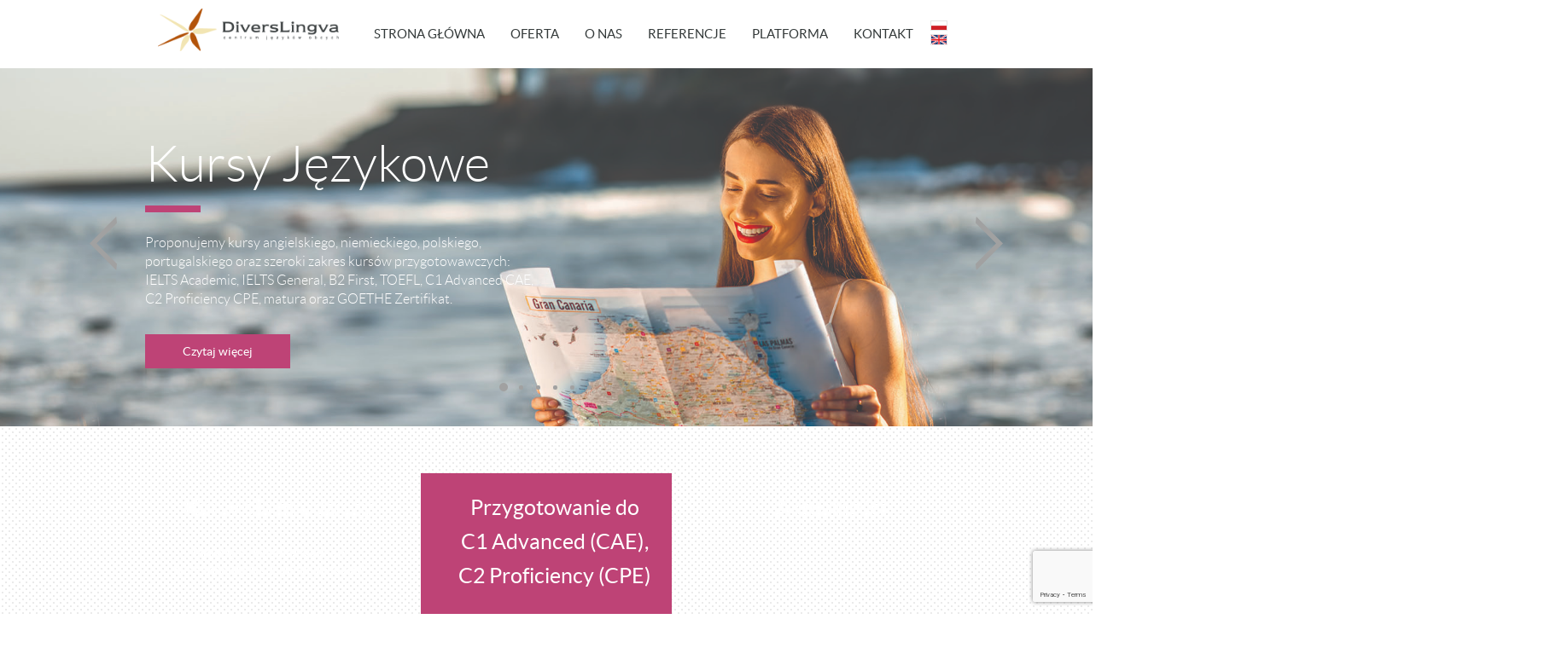

--- FILE ---
content_type: text/html; charset=UTF-8
request_url: https://diverslingva.eu/oferta/business-english/business_english/
body_size: 18557
content:
<!doctype html>
<html lang="pl">
<head>
<title>business_english - DiversLingva - Centrum Języków Obcych</title>
<meta charset="utf-8">
<meta name="viewport" content="width=device-width, initial-scale=1, maximum-scale=1, user-scalable=no">
<link rel="shortcut icon" href="/favicon.ico" /> 
    <link rel="stylesheet" href="https://diverslingva.eu/wp-content/themes/diverslingva2016/css/bootstrap.min.css" type="text/css">
    <link rel="stylesheet" href="https://diverslingva.eu/wp-content/themes/diverslingva2016/css/style.css" type="text/css">
    <link rel="stylesheet" href="https://diverslingva.eu/wp-content/themes/diverslingva2016/fonts/fonts.css" type="text/css">
	
	<link rel="apple-touch-icon" sizes="57x57" href="https://diverslingva.eu/wp-content/themes/diverslingva2016/images/favicon/apple-icon-57x57.png">
    <link rel="apple-touch-icon" sizes="60x60" href="https://diverslingva.eu/wp-content/themes/diverslingva2016/images/favicon/apple-icon-60x60.png">
    <link rel="apple-touch-icon" sizes="72x72" href="https://diverslingva.eu/wp-content/themes/diverslingva2016/images/favicon/apple-icon-72x72.png">
    <link rel="apple-touch-icon" sizes="76x76" href="https://diverslingva.eu/wp-content/themes/diverslingva2016/images/favicon/apple-icon-76x76.png">
    <link rel="apple-touch-icon" sizes="114x114" href="https://diverslingva.eu/wp-content/themes/diverslingva2016/images/favicon/apple-icon-114x114.png">
    <link rel="apple-touch-icon" sizes="120x120" href="https://diverslingva.eu/wp-content/themes/diverslingva2016/images/favicon/apple-icon-120x120.png">
    <link rel="apple-touch-icon" sizes="144x144" href="https://diverslingva.eu/wp-content/themes/diverslingva2016/images/favicon/apple-icon-144x144.png">
    <link rel="apple-touch-icon" sizes="152x152" href="https://diverslingva.eu/wp-content/themes/diverslingva2016/images/favicon/apple-icon-152x152.png">
    <link rel="apple-touch-icon" sizes="180x180" href="https://diverslingva.eu/wp-content/themes/diverslingva2016/images/favicon/apple-icon-180x180.png">
    <link rel="icon" type="image/png" sizes="192x192" href="https://diverslingva.eu/wp-content/themes/diverslingva2016/images/favicon/android-icon-192x192.png">
    <link rel="icon" type="image/png" sizes="32x32" href="https://diverslingva.eu/wp-content/themes/diverslingva2016/images/favicon/favicon-32x32.png">
    <link rel="icon" type="image/png" sizes="96x96" href="https://diverslingva.eu/wp-content/themes/diverslingva2016/images/favicon/favicon-96x96.png">
    <link rel="icon" type="image/png" sizes="16x16" href="https://diverslingva.eu/wp-content/themes/diverslingva2016/images/favicon/favicon-16x16.png">
    <link rel="manifest" href="https://diverslingva.eu/wp-content/themes/diverslingva2016/images/favicon/manifest.json">
    <meta name="msapplication-TileColor" content="#ffffff">
    <meta name="msapplication-TileImage" content="https://diverslingva.eu/wp-content/themes/diverslingva2016/images/favicon/ms-icon-144x144.png">
    <meta name="theme-color" content="#ffffff">
    
    <script src="https://ajax.googleapis.com/ajax/libs/jquery/1.11.3/jquery.min.js"></script>
	<link rel="stylesheet" href="https://ajax.googleapis.com/ajax/libs/jqueryui/1.11.4/themes/smoothness/jquery-ui.css">
	<script src="https://ajax.googleapis.com/ajax/libs/jqueryui/1.11.4/jquery-ui.min.js"></script>
	<script id="cookie-law-info-gcm-var-js">
var _ckyGcm = {"status":true,"default_settings":[{"analytics":"denied","advertisement":"denied","functional":"denied","necessary":"granted","ad_user_data":"denied","ad_personalization":"denied","regions":"All"}],"wait_for_update":2000,"url_passthrough":true,"ads_data_redaction":true}</script>
<script id="cookie-law-info-gcm-js" type="text/javascript" src="https://diverslingva.eu/wp-content/plugins/cookie-law-info/lite/frontend/js/gcm.min.js"></script> <script id="cookieyes" type="text/javascript" src="https://cdn-cookieyes.com/client_data/06de4dea19de259d69edb0d0/script.js"></script><!-- Znacznik Google (gtag.js) tryb zgody dataLayer dodany przez Site Kit -->
<script type="text/javascript" id="google_gtagjs-js-consent-mode-data-layer">
/* <![CDATA[ */
window.dataLayer = window.dataLayer || [];function gtag(){dataLayer.push(arguments);}
gtag('consent', 'default', {"ad_personalization":"denied","ad_storage":"denied","ad_user_data":"denied","analytics_storage":"denied","functionality_storage":"denied","security_storage":"denied","personalization_storage":"denied","region":["AT","BE","BG","CH","CY","CZ","DE","DK","EE","ES","FI","FR","GB","GR","HR","HU","IE","IS","IT","LI","LT","LU","LV","MT","NL","NO","PL","PT","RO","SE","SI","SK"],"wait_for_update":500});
window._googlesitekitConsentCategoryMap = {"statistics":["analytics_storage"],"marketing":["ad_storage","ad_user_data","ad_personalization"],"functional":["functionality_storage","security_storage"],"preferences":["personalization_storage"]};
window._googlesitekitConsents = {"ad_personalization":"denied","ad_storage":"denied","ad_user_data":"denied","analytics_storage":"denied","functionality_storage":"denied","security_storage":"denied","personalization_storage":"denied","region":["AT","BE","BG","CH","CY","CZ","DE","DK","EE","ES","FI","FR","GB","GR","HR","HU","IE","IS","IT","LI","LT","LU","LV","MT","NL","NO","PL","PT","RO","SE","SI","SK"],"wait_for_update":500};
/* ]]> */
</script>
<!-- DataLayer trybu zgody na koniec znacznika Google (gtag.js) dodany przez Site Kit -->

<!-- Optymalizacja wyszukiwarek według Rank Math - https://rankmath.com/ -->
<meta name="robots" content="follow, index, max-snippet:-1, max-video-preview:-1, max-image-preview:large"/>
<link rel="canonical" href="https://diverslingva.eu/oferta/business-english/business_english/" />
<meta property="og:locale" content="pl_PL" />
<meta property="og:type" content="article" />
<meta property="og:title" content="business_english - DiversLingva - Centrum Języków Obcych" />
<meta property="og:url" content="https://diverslingva.eu/oferta/business-english/business_english/" />
<meta property="og:site_name" content="DiversLingva - Centrum Języków Obcych" />
<meta property="article:publisher" content="https://www.facebook.com/diverslingva" />
<meta property="article:author" content="https://www.facebook.com/diverslingva/" />
<meta property="og:image" content="https://diverslingva.eu/wp-content/uploads/2016/03/business_english.jpg" />
<meta property="og:image:secure_url" content="https://diverslingva.eu/wp-content/uploads/2016/03/business_english.jpg" />
<meta property="og:image:width" content="1920" />
<meta property="og:image:height" content="600" />
<meta property="og:image:alt" content="business_english" />
<meta property="og:image:type" content="image/jpeg" />
<meta name="twitter:card" content="summary_large_image" />
<meta name="twitter:title" content="business_english - DiversLingva - Centrum Języków Obcych" />
<meta name="twitter:image" content="https://diverslingva.eu/wp-content/uploads/2016/03/business_english.jpg" />
<script type="application/ld+json" class="rank-math-schema">{"@context":"https://schema.org","@graph":[{"@type":"BreadcrumbList","@id":"https://diverslingva.eu/oferta/business-english/business_english/#breadcrumb","itemListElement":[{"@type":"ListItem","position":"1","item":{"@id":"https://diverslingva.eu","name":"Strona g\u0142\u00f3wna"}},{"@type":"ListItem","position":"2","item":{"@id":"https://diverslingva.eu/oferta/","name":"Oferta"}},{"@type":"ListItem","position":"3","item":{"@id":"https://diverslingva.eu/oferta/business-english/","name":"Business English, Online i Offline"}},{"@type":"ListItem","position":"4","item":{"@id":"https://diverslingva.eu/oferta/business-english/business_english/","name":"business_english"}}]}]}</script>
<!-- /Wtyczka Rank Math WordPress SEO -->

<link rel='dns-prefetch' href='//ajax.googleapis.com' />
<link rel='dns-prefetch' href='//www.googletagmanager.com' />
<link rel="alternate" type="application/rss+xml" title="DiversLingva - Centrum Języków Obcych &raquo; business_english Kanał z komentarzami" href="https://diverslingva.eu/oferta/business-english/business_english/feed/" />
<link rel="alternate" title="oEmbed (JSON)" type="application/json+oembed" href="https://diverslingva.eu/wp-json/oembed/1.0/embed?url=https%3A%2F%2Fdiverslingva.eu%2Foferta%2Fbusiness-english%2Fbusiness_english%2F" />
<link rel="alternate" title="oEmbed (XML)" type="text/xml+oembed" href="https://diverslingva.eu/wp-json/oembed/1.0/embed?url=https%3A%2F%2Fdiverslingva.eu%2Foferta%2Fbusiness-english%2Fbusiness_english%2F&#038;format=xml" />
<style id='wp-img-auto-sizes-contain-inline-css' type='text/css'>
img:is([sizes=auto i],[sizes^="auto," i]){contain-intrinsic-size:3000px 1500px}
/*# sourceURL=wp-img-auto-sizes-contain-inline-css */
</style>
<style id='wp-emoji-styles-inline-css' type='text/css'>

	img.wp-smiley, img.emoji {
		display: inline !important;
		border: none !important;
		box-shadow: none !important;
		height: 1em !important;
		width: 1em !important;
		margin: 0 0.07em !important;
		vertical-align: -0.1em !important;
		background: none !important;
		padding: 0 !important;
	}
/*# sourceURL=wp-emoji-styles-inline-css */
</style>
<style id='wp-block-library-inline-css' type='text/css'>
:root{--wp-block-synced-color:#7a00df;--wp-block-synced-color--rgb:122,0,223;--wp-bound-block-color:var(--wp-block-synced-color);--wp-editor-canvas-background:#ddd;--wp-admin-theme-color:#007cba;--wp-admin-theme-color--rgb:0,124,186;--wp-admin-theme-color-darker-10:#006ba1;--wp-admin-theme-color-darker-10--rgb:0,107,160.5;--wp-admin-theme-color-darker-20:#005a87;--wp-admin-theme-color-darker-20--rgb:0,90,135;--wp-admin-border-width-focus:2px}@media (min-resolution:192dpi){:root{--wp-admin-border-width-focus:1.5px}}.wp-element-button{cursor:pointer}:root .has-very-light-gray-background-color{background-color:#eee}:root .has-very-dark-gray-background-color{background-color:#313131}:root .has-very-light-gray-color{color:#eee}:root .has-very-dark-gray-color{color:#313131}:root .has-vivid-green-cyan-to-vivid-cyan-blue-gradient-background{background:linear-gradient(135deg,#00d084,#0693e3)}:root .has-purple-crush-gradient-background{background:linear-gradient(135deg,#34e2e4,#4721fb 50%,#ab1dfe)}:root .has-hazy-dawn-gradient-background{background:linear-gradient(135deg,#faaca8,#dad0ec)}:root .has-subdued-olive-gradient-background{background:linear-gradient(135deg,#fafae1,#67a671)}:root .has-atomic-cream-gradient-background{background:linear-gradient(135deg,#fdd79a,#004a59)}:root .has-nightshade-gradient-background{background:linear-gradient(135deg,#330968,#31cdcf)}:root .has-midnight-gradient-background{background:linear-gradient(135deg,#020381,#2874fc)}:root{--wp--preset--font-size--normal:16px;--wp--preset--font-size--huge:42px}.has-regular-font-size{font-size:1em}.has-larger-font-size{font-size:2.625em}.has-normal-font-size{font-size:var(--wp--preset--font-size--normal)}.has-huge-font-size{font-size:var(--wp--preset--font-size--huge)}.has-text-align-center{text-align:center}.has-text-align-left{text-align:left}.has-text-align-right{text-align:right}.has-fit-text{white-space:nowrap!important}#end-resizable-editor-section{display:none}.aligncenter{clear:both}.items-justified-left{justify-content:flex-start}.items-justified-center{justify-content:center}.items-justified-right{justify-content:flex-end}.items-justified-space-between{justify-content:space-between}.screen-reader-text{border:0;clip-path:inset(50%);height:1px;margin:-1px;overflow:hidden;padding:0;position:absolute;width:1px;word-wrap:normal!important}.screen-reader-text:focus{background-color:#ddd;clip-path:none;color:#444;display:block;font-size:1em;height:auto;left:5px;line-height:normal;padding:15px 23px 14px;text-decoration:none;top:5px;width:auto;z-index:100000}html :where(.has-border-color){border-style:solid}html :where([style*=border-top-color]){border-top-style:solid}html :where([style*=border-right-color]){border-right-style:solid}html :where([style*=border-bottom-color]){border-bottom-style:solid}html :where([style*=border-left-color]){border-left-style:solid}html :where([style*=border-width]){border-style:solid}html :where([style*=border-top-width]){border-top-style:solid}html :where([style*=border-right-width]){border-right-style:solid}html :where([style*=border-bottom-width]){border-bottom-style:solid}html :where([style*=border-left-width]){border-left-style:solid}html :where(img[class*=wp-image-]){height:auto;max-width:100%}:where(figure){margin:0 0 1em}html :where(.is-position-sticky){--wp-admin--admin-bar--position-offset:var(--wp-admin--admin-bar--height,0px)}@media screen and (max-width:600px){html :where(.is-position-sticky){--wp-admin--admin-bar--position-offset:0px}}

/*# sourceURL=wp-block-library-inline-css */
</style><style id='global-styles-inline-css' type='text/css'>
:root{--wp--preset--aspect-ratio--square: 1;--wp--preset--aspect-ratio--4-3: 4/3;--wp--preset--aspect-ratio--3-4: 3/4;--wp--preset--aspect-ratio--3-2: 3/2;--wp--preset--aspect-ratio--2-3: 2/3;--wp--preset--aspect-ratio--16-9: 16/9;--wp--preset--aspect-ratio--9-16: 9/16;--wp--preset--color--black: #000000;--wp--preset--color--cyan-bluish-gray: #abb8c3;--wp--preset--color--white: #ffffff;--wp--preset--color--pale-pink: #f78da7;--wp--preset--color--vivid-red: #cf2e2e;--wp--preset--color--luminous-vivid-orange: #ff6900;--wp--preset--color--luminous-vivid-amber: #fcb900;--wp--preset--color--light-green-cyan: #7bdcb5;--wp--preset--color--vivid-green-cyan: #00d084;--wp--preset--color--pale-cyan-blue: #8ed1fc;--wp--preset--color--vivid-cyan-blue: #0693e3;--wp--preset--color--vivid-purple: #9b51e0;--wp--preset--gradient--vivid-cyan-blue-to-vivid-purple: linear-gradient(135deg,rgb(6,147,227) 0%,rgb(155,81,224) 100%);--wp--preset--gradient--light-green-cyan-to-vivid-green-cyan: linear-gradient(135deg,rgb(122,220,180) 0%,rgb(0,208,130) 100%);--wp--preset--gradient--luminous-vivid-amber-to-luminous-vivid-orange: linear-gradient(135deg,rgb(252,185,0) 0%,rgb(255,105,0) 100%);--wp--preset--gradient--luminous-vivid-orange-to-vivid-red: linear-gradient(135deg,rgb(255,105,0) 0%,rgb(207,46,46) 100%);--wp--preset--gradient--very-light-gray-to-cyan-bluish-gray: linear-gradient(135deg,rgb(238,238,238) 0%,rgb(169,184,195) 100%);--wp--preset--gradient--cool-to-warm-spectrum: linear-gradient(135deg,rgb(74,234,220) 0%,rgb(151,120,209) 20%,rgb(207,42,186) 40%,rgb(238,44,130) 60%,rgb(251,105,98) 80%,rgb(254,248,76) 100%);--wp--preset--gradient--blush-light-purple: linear-gradient(135deg,rgb(255,206,236) 0%,rgb(152,150,240) 100%);--wp--preset--gradient--blush-bordeaux: linear-gradient(135deg,rgb(254,205,165) 0%,rgb(254,45,45) 50%,rgb(107,0,62) 100%);--wp--preset--gradient--luminous-dusk: linear-gradient(135deg,rgb(255,203,112) 0%,rgb(199,81,192) 50%,rgb(65,88,208) 100%);--wp--preset--gradient--pale-ocean: linear-gradient(135deg,rgb(255,245,203) 0%,rgb(182,227,212) 50%,rgb(51,167,181) 100%);--wp--preset--gradient--electric-grass: linear-gradient(135deg,rgb(202,248,128) 0%,rgb(113,206,126) 100%);--wp--preset--gradient--midnight: linear-gradient(135deg,rgb(2,3,129) 0%,rgb(40,116,252) 100%);--wp--preset--font-size--small: 13px;--wp--preset--font-size--medium: 20px;--wp--preset--font-size--large: 36px;--wp--preset--font-size--x-large: 42px;--wp--preset--spacing--20: 0.44rem;--wp--preset--spacing--30: 0.67rem;--wp--preset--spacing--40: 1rem;--wp--preset--spacing--50: 1.5rem;--wp--preset--spacing--60: 2.25rem;--wp--preset--spacing--70: 3.38rem;--wp--preset--spacing--80: 5.06rem;--wp--preset--shadow--natural: 6px 6px 9px rgba(0, 0, 0, 0.2);--wp--preset--shadow--deep: 12px 12px 50px rgba(0, 0, 0, 0.4);--wp--preset--shadow--sharp: 6px 6px 0px rgba(0, 0, 0, 0.2);--wp--preset--shadow--outlined: 6px 6px 0px -3px rgb(255, 255, 255), 6px 6px rgb(0, 0, 0);--wp--preset--shadow--crisp: 6px 6px 0px rgb(0, 0, 0);}:where(.is-layout-flex){gap: 0.5em;}:where(.is-layout-grid){gap: 0.5em;}body .is-layout-flex{display: flex;}.is-layout-flex{flex-wrap: wrap;align-items: center;}.is-layout-flex > :is(*, div){margin: 0;}body .is-layout-grid{display: grid;}.is-layout-grid > :is(*, div){margin: 0;}:where(.wp-block-columns.is-layout-flex){gap: 2em;}:where(.wp-block-columns.is-layout-grid){gap: 2em;}:where(.wp-block-post-template.is-layout-flex){gap: 1.25em;}:where(.wp-block-post-template.is-layout-grid){gap: 1.25em;}.has-black-color{color: var(--wp--preset--color--black) !important;}.has-cyan-bluish-gray-color{color: var(--wp--preset--color--cyan-bluish-gray) !important;}.has-white-color{color: var(--wp--preset--color--white) !important;}.has-pale-pink-color{color: var(--wp--preset--color--pale-pink) !important;}.has-vivid-red-color{color: var(--wp--preset--color--vivid-red) !important;}.has-luminous-vivid-orange-color{color: var(--wp--preset--color--luminous-vivid-orange) !important;}.has-luminous-vivid-amber-color{color: var(--wp--preset--color--luminous-vivid-amber) !important;}.has-light-green-cyan-color{color: var(--wp--preset--color--light-green-cyan) !important;}.has-vivid-green-cyan-color{color: var(--wp--preset--color--vivid-green-cyan) !important;}.has-pale-cyan-blue-color{color: var(--wp--preset--color--pale-cyan-blue) !important;}.has-vivid-cyan-blue-color{color: var(--wp--preset--color--vivid-cyan-blue) !important;}.has-vivid-purple-color{color: var(--wp--preset--color--vivid-purple) !important;}.has-black-background-color{background-color: var(--wp--preset--color--black) !important;}.has-cyan-bluish-gray-background-color{background-color: var(--wp--preset--color--cyan-bluish-gray) !important;}.has-white-background-color{background-color: var(--wp--preset--color--white) !important;}.has-pale-pink-background-color{background-color: var(--wp--preset--color--pale-pink) !important;}.has-vivid-red-background-color{background-color: var(--wp--preset--color--vivid-red) !important;}.has-luminous-vivid-orange-background-color{background-color: var(--wp--preset--color--luminous-vivid-orange) !important;}.has-luminous-vivid-amber-background-color{background-color: var(--wp--preset--color--luminous-vivid-amber) !important;}.has-light-green-cyan-background-color{background-color: var(--wp--preset--color--light-green-cyan) !important;}.has-vivid-green-cyan-background-color{background-color: var(--wp--preset--color--vivid-green-cyan) !important;}.has-pale-cyan-blue-background-color{background-color: var(--wp--preset--color--pale-cyan-blue) !important;}.has-vivid-cyan-blue-background-color{background-color: var(--wp--preset--color--vivid-cyan-blue) !important;}.has-vivid-purple-background-color{background-color: var(--wp--preset--color--vivid-purple) !important;}.has-black-border-color{border-color: var(--wp--preset--color--black) !important;}.has-cyan-bluish-gray-border-color{border-color: var(--wp--preset--color--cyan-bluish-gray) !important;}.has-white-border-color{border-color: var(--wp--preset--color--white) !important;}.has-pale-pink-border-color{border-color: var(--wp--preset--color--pale-pink) !important;}.has-vivid-red-border-color{border-color: var(--wp--preset--color--vivid-red) !important;}.has-luminous-vivid-orange-border-color{border-color: var(--wp--preset--color--luminous-vivid-orange) !important;}.has-luminous-vivid-amber-border-color{border-color: var(--wp--preset--color--luminous-vivid-amber) !important;}.has-light-green-cyan-border-color{border-color: var(--wp--preset--color--light-green-cyan) !important;}.has-vivid-green-cyan-border-color{border-color: var(--wp--preset--color--vivid-green-cyan) !important;}.has-pale-cyan-blue-border-color{border-color: var(--wp--preset--color--pale-cyan-blue) !important;}.has-vivid-cyan-blue-border-color{border-color: var(--wp--preset--color--vivid-cyan-blue) !important;}.has-vivid-purple-border-color{border-color: var(--wp--preset--color--vivid-purple) !important;}.has-vivid-cyan-blue-to-vivid-purple-gradient-background{background: var(--wp--preset--gradient--vivid-cyan-blue-to-vivid-purple) !important;}.has-light-green-cyan-to-vivid-green-cyan-gradient-background{background: var(--wp--preset--gradient--light-green-cyan-to-vivid-green-cyan) !important;}.has-luminous-vivid-amber-to-luminous-vivid-orange-gradient-background{background: var(--wp--preset--gradient--luminous-vivid-amber-to-luminous-vivid-orange) !important;}.has-luminous-vivid-orange-to-vivid-red-gradient-background{background: var(--wp--preset--gradient--luminous-vivid-orange-to-vivid-red) !important;}.has-very-light-gray-to-cyan-bluish-gray-gradient-background{background: var(--wp--preset--gradient--very-light-gray-to-cyan-bluish-gray) !important;}.has-cool-to-warm-spectrum-gradient-background{background: var(--wp--preset--gradient--cool-to-warm-spectrum) !important;}.has-blush-light-purple-gradient-background{background: var(--wp--preset--gradient--blush-light-purple) !important;}.has-blush-bordeaux-gradient-background{background: var(--wp--preset--gradient--blush-bordeaux) !important;}.has-luminous-dusk-gradient-background{background: var(--wp--preset--gradient--luminous-dusk) !important;}.has-pale-ocean-gradient-background{background: var(--wp--preset--gradient--pale-ocean) !important;}.has-electric-grass-gradient-background{background: var(--wp--preset--gradient--electric-grass) !important;}.has-midnight-gradient-background{background: var(--wp--preset--gradient--midnight) !important;}.has-small-font-size{font-size: var(--wp--preset--font-size--small) !important;}.has-medium-font-size{font-size: var(--wp--preset--font-size--medium) !important;}.has-large-font-size{font-size: var(--wp--preset--font-size--large) !important;}.has-x-large-font-size{font-size: var(--wp--preset--font-size--x-large) !important;}
/*# sourceURL=global-styles-inline-css */
</style>

<style id='classic-theme-styles-inline-css' type='text/css'>
/*! This file is auto-generated */
.wp-block-button__link{color:#fff;background-color:#32373c;border-radius:9999px;box-shadow:none;text-decoration:none;padding:calc(.667em + 2px) calc(1.333em + 2px);font-size:1.125em}.wp-block-file__button{background:#32373c;color:#fff;text-decoration:none}
/*# sourceURL=/wp-includes/css/classic-themes.min.css */
</style>
<link rel='stylesheet' id='contact-form-7-css' href='https://diverslingva.eu/wp-content/plugins/contact-form-7/includes/css/styles.css?ver=6.1.4' type='text/css' media='all' />
<script type="text/javascript" src="http://ajax.googleapis.com/ajax/libs/jquery/1.8.1/jquery.min.js?ver=1.8.1" id="jquery-js"></script>
<script type="text/javascript" id="cookie-law-info-wca-js-before">
/* <![CDATA[ */
const _ckyGsk = true;
//# sourceURL=cookie-law-info-wca-js-before
/* ]]> */
</script>
<script type="text/javascript" src="https://diverslingva.eu/wp-content/plugins/cookie-law-info/lite/frontend/js/wca.min.js?ver=3.3.9.1" id="cookie-law-info-wca-js"></script>

<!-- Fragment znacznika Google (gtag.js) dodany przez Site Kit -->
<!-- Fragment Google Analytics dodany przez Site Kit -->
<script type="text/javascript" src="https://www.googletagmanager.com/gtag/js?id=GT-55N85FK" id="google_gtagjs-js" async></script>
<script type="text/javascript" id="google_gtagjs-js-after">
/* <![CDATA[ */
window.dataLayer = window.dataLayer || [];function gtag(){dataLayer.push(arguments);}
gtag("set","linker",{"domains":["diverslingva.eu"]});
gtag("js", new Date());
gtag("set", "developer_id.dZTNiMT", true);
gtag("config", "GT-55N85FK", {"googlesitekit_post_type":"attachment"});
 window._googlesitekit = window._googlesitekit || {}; window._googlesitekit.throttledEvents = []; window._googlesitekit.gtagEvent = (name, data) => { var key = JSON.stringify( { name, data } ); if ( !! window._googlesitekit.throttledEvents[ key ] ) { return; } window._googlesitekit.throttledEvents[ key ] = true; setTimeout( () => { delete window._googlesitekit.throttledEvents[ key ]; }, 5 ); gtag( "event", name, { ...data, event_source: "site-kit" } ); }; 
//# sourceURL=google_gtagjs-js-after
/* ]]> */
</script>
<link rel="https://api.w.org/" href="https://diverslingva.eu/wp-json/" /><link rel="alternate" title="JSON" type="application/json" href="https://diverslingva.eu/wp-json/wp/v2/media/70" /><link rel="EditURI" type="application/rsd+xml" title="RSD" href="https://diverslingva.eu/xmlrpc.php?rsd" />

<link rel='shortlink' href='https://diverslingva.eu/?p=70' />
<meta name="generator" content="Site Kit by Google 1.171.0" /><!-- This website uses the WP Call Button plugin to generate more leads. --><style type="text/css">.wp-call-button{ display: none; } @media screen and (max-width: 650px) { .wp-call-button{display: block; position: fixed; text-decoration: none; z-index: 9999999999;width: 60px; height: 60px; border-radius: 50%;/*transform: scale(0.8);*/  left: 20px;  bottom: 20px; background: url( [data-uri] ) center/30px 30px no-repeat #269041 !important;} }</style><link rel="icon" href="https://diverslingva.eu/wp-content/uploads/2024/12/cropped-cropped-logo-2-32x32.png" sizes="32x32" />
<link rel="icon" href="https://diverslingva.eu/wp-content/uploads/2024/12/cropped-cropped-logo-2-192x192.png" sizes="192x192" />
<link rel="apple-touch-icon" href="https://diverslingva.eu/wp-content/uploads/2024/12/cropped-cropped-logo-2-180x180.png" />
<meta name="msapplication-TileImage" content="https://diverslingva.eu/wp-content/uploads/2024/12/cropped-cropped-logo-2-270x270.png" />
    
</head>
<body>

<!-- Google Tag Manager -->
<noscript><iframe src="//www.googletagmanager.com/ns.html?id=GTM-5HM4J8"
height="0" width="0" style="display:none;visibility:hidden"></iframe></noscript>
<script>(function(w,d,s,l,i){w[l]=w[l]||[];w[l].push({'gtm.start':
new Date().getTime(),event:'gtm.js'});var f=d.getElementsByTagName(s)[0],
j=d.createElement(s),dl=l!='dataLayer'?'&l='+l:'';j.async=true;j.src=
'//www.googletagmanager.com/gtm.js?id='+i+dl;f.parentNode.insertBefore(j,f);
})(window,document,'script','dataLayer','GTM-5HM4J8');</script>

<script>
  (function(i,s,o,g,r,a,m){i['GoogleAnalyticsObject']=r;i[r]=i[r]||function(){
  (i[r].q=i[r].q||[]).push(arguments)},i[r].l=1*new Date();a=s.createElement(o),
  m=s.getElementsByTagName(o)[0];a.async=1;a.src=g;m.parentNode.insertBefore(a,m)
  })(window,document,'script','https://www.google-analytics.com/analytics.js','ga');

  ga('create', 'UA-25840106-2', 'auto');
  ga('send', 'pageview');

</script>

<nav id="top" class="menu navbar navbar-default">
  <div class="container">
    <div class="navbar-header">
      <button type="button" class="navbar-toggle collapsed" data-toggle="collapse" data-target="#bs-example-navbar-collapse-1" aria-expanded="false">
        <span class="sr-only">Toggle navigation</span>
        <span class="icon-bar"></span>
        <span class="icon-bar"></span>
        <span class="icon-bar"></span>
      </button>
      <a class="navbar-brand" href="https://diverslingva.eu"><img src="https://diverslingva.eu/wp-content/themes/diverslingva2016/images/logo.png" alt="DiversLingva - centrum języków obcych" /></a>
    </div>
    <div class="collapse navbar-collapse" id="bs-example-navbar-collapse-1"> 
		<div class="menu-menu-container"><ul id="menu-menu" class="menu"><li id="menu-item-23" class="menu-item menu-item-type-post_type menu-item-object-page menu-item-home menu-item-23"><a href="https://diverslingva.eu/">Strona główna</a></li>
<li id="menu-item-19" class="menu-item menu-item-type-post_type menu-item-object-page menu-item-19"><a href="https://diverslingva.eu/oferta/">Oferta</a></li>
<li id="menu-item-21" class="menu-item menu-item-type-post_type menu-item-object-page menu-item-21"><a href="https://diverslingva.eu/o-nas/">O nas</a></li>
<li id="menu-item-22" class="menu-item menu-item-type-post_type menu-item-object-page menu-item-22"><a href="https://diverslingva.eu/referencje/">Referencje</a></li>
<li id="menu-item-2438" class="menu-item menu-item-type-post_type menu-item-object-page menu-item-2438"><a href="https://diverslingva.eu/platforma/">Platforma</a></li>
<li id="menu-item-20" class="menu-item menu-item-type-post_type menu-item-object-page menu-item-20"><a href="https://diverslingva.eu/kontakt/">Kontakt</a></li>
</ul></div>    </div>
    <div class="menu-lang">
    	<a href="https://diverslingva.eu" class="pl"><img src="https://diverslingva.eu/wp-content/themes/diverslingva2016/images/flag_pl.svg"></a>
        <a href="https://diverslingva.eu/translations/" class="gb"><img src="https://diverslingva.eu/wp-content/themes/diverslingva2016/images/flag_uk.svg"></a>
    </div> 
  </div>
</nav> <div id="slider" class="panel rotator">

		<div class="slider active" style="background-image: url('https://diverslingva.eu/wp-content/uploads/2016/03/baner.jpg');" >
        <div class="container container1">
            <div class="row slide">
                <div class="col-lg-12 col-md-12 col-xs-12">
                    <div class="slider-content" >
                        <h2 style="color:#ffffff" >Kursy Językowe</h2>
                        <div class="separator gray" style="background:#be4376"></div>
                    </div>
                </div>
                <div class="col-lg-5 col-md-6 col-xs-12">
                    <div class="slider-content">
                        <p style="color:#ffffff">Proponujemy kursy angielskiego, niemieckiego, polskiego, portugalskiego oraz szeroki zakres kursów przygotowawczych: IELTS Academic, IELTS General, B2 First, TOEFL, C1 Advanced CAE, C2 Proficiency CPE, matura oraz GOETHE Zertifikat. </p>
                        <a href="https://diverslingva.eu/oferta/kursy-jezykowe/" class="button gray" style="background:#be4376">Czytaj więcej</a>  
                    </div>
                </div>
            </div>   
        </div>
    </div>
		<div class="slider " style="background-image: url('https://diverslingva.eu/wp-content/uploads/2016/03/kursy.jpg');" >
        <div class="container container1">
            <div class="row slide">
                <div class="col-lg-12 col-md-12 col-xs-12">
                    <div class="slider-content" >
                        <h2 style="color:#ffffff" >Business English</h2>
                        <div class="separator gray" style="background:#6da3bb"></div>
                    </div>
                </div>
                <div class="col-lg-5 col-md-6 col-xs-12">
                    <div class="slider-content">
                        <p style="color:#ffffff">Business English indywidualnie, w dwójkach lub w grupach!</p>
                        <a href="https://diverslingva.eu/oferta/business-english/" class="button gray" style="background:#6da3bb">Czytaj więcej</a>  
                    </div>
                </div>
            </div>   
        </div>
    </div>
		<div class="slider " style="background-image: url('https://diverslingva.eu/wp-content/uploads/2016/02/slide-01.jpg');" >
        <div class="container container1">
            <div class="row slide">
                <div class="col-lg-12 col-md-12 col-xs-12">
                    <div class="slider-content" >
                        <h2 style="color:#ffffff" >Szkolenia dla Firm</h2>
                        <div class="separator gray" style="background:#2ab7ee"></div>
                    </div>
                </div>
                <div class="col-lg-5 col-md-6 col-xs-12">
                    <div class="slider-content">
                        <p style="color:#ffffff">Prowadzimy kursy indywidualne i w małych grupach oraz w pełni kompleksowe szkolenia dla całych firm i korporacji. Kursy niemieckiego, polskiego i angielskiego online w całej Polsce oraz stacjonarnie!</p>
                        <a href="https://diverslingva.eu/oferta/dla-firm/" class="button gray" style="background:#2ab7ee">Czytaj więcej</a>  
                    </div>
                </div>
            </div>   
        </div>
    </div>
		<div class="slider " style="background-image: url('https://diverslingva.eu/wp-content/uploads/2016/02/legal_english.jpg');" >
        <div class="container container1">
            <div class="row slide">
                <div class="col-lg-12 col-md-12 col-xs-12">
                    <div class="slider-content" >
                        <h2 style="color:" >Legal English</h2>
                        <div class="separator gray" style="background:#828282"></div>
                    </div>
                </div>
                <div class="col-lg-5 col-md-6 col-xs-12">
                    <div class="slider-content">
                        <p style="color:">Kursy Legal English - angielski prawniczy - kursy angielskiego dla studentów prawa, aplikantów oraz radców prawnych, adwokatów! Zajęcia indywidualne i kursy grupowe. Przygotowanie do egzaminów TOLES.</p>
                        <a href="https://diverslingva.eu/oferta/legal-english/" class="button gray" style="background:#828282">Czytaj więcej</a>  
                    </div>
                </div>
            </div>   
        </div>
    </div>
		<div class="slider " style="background-image: url('https://diverslingva.eu/wp-content/uploads/2016/03/dladzieci.jpg');" >
        <div class="container container1">
            <div class="row slide">
                <div class="col-lg-12 col-md-12 col-xs-12">
                    <div class="slider-content" >
                        <h2 style="color:#000000" >Dzieci i młodzież</h2>
                        <div class="separator gray" style="background:#ca7640"></div>
                    </div>
                </div>
                <div class="col-lg-5 col-md-6 col-xs-12">
                    <div class="slider-content">
                        <p style="color:#000000">Nauka języka obcego dla dzieci powinna być wyjątkowa.  Tak jak nasze kursy. Zapraszamy uczniów szkół podstawowych na angielski i niemiecki do naszej szkoły w centrum Wrocławia. </p>
                        <a href="https://diverslingva.eu/oferta/dla-dzieci/" class="button gray" style="background:#ca7640">Czytaj więcej</a>  
                    </div>
                </div>
            </div>   
        </div>
    </div>
		<div class="slider " style="background-image: url('https://diverslingva.eu/wp-content/uploads/2016/03/biuro_tlumaczen.jpg');" >
        <div class="container container1">
            <div class="row slide">
                <div class="col-lg-12 col-md-12 col-xs-12">
                    <div class="slider-content" >
                        <h2 style="color:" >Biuro Tłumaczeń</h2>
                        <div class="separator gray" style="background:#5b70ba"></div>
                    </div>
                </div>
                <div class="col-lg-5 col-md-6 col-xs-12">
                    <div class="slider-content">
                        <p style="color:">Wykonujemy tłumaczenia pisemne większości języków europejskich. Tłumaczymy teksty prawne, medyczne, techniczne, naukowe, instrukcje obsługi oraz teksty ogólne.</p>
                        <a href="https://diverslingva.eu/oferta/biuro-tlumaczen/" class="button gray" style="background:#5b70ba">Czytaj więcej</a>  
                    </div>
                </div>
            </div>   
        </div>
    </div>
		
	<div class="container">
        <div class="row">
            <div class="col-lg-12 col-md-12 col-xs-12 slider-nav">
                <a class="left" href="#"></a>
                <a class="right" href="#"></a>
            </div>
            <div class="col-lg-12 col-md-12 col-xs-12 slider-pager">
                <ul>
				                    <li><a href="https://diverslingva.eu/oferta/dla-dzieci/" class="active"></a></li>
				                    <li><a href="https://diverslingva.eu/oferta/biuro-tlumaczen/" class=""></a></li>
				                    <li><a href="https://diverslingva.eu/oferta/dla-firm/" class=""></a></li>
				                    <li><a href="https://diverslingva.eu/oferta/business-english/" class=""></a></li>
				                    <li><a href="https://diverslingva.eu/oferta/kursy-jezykowe/" class=""></a></li>
				                    <li><a href="https://diverslingva.eu/oferta/legal-english/" class=""></a></li>
				                </ul>
            </div>
        </div>
    </div>
</div>  


<div id="offer" class="panel">
	<div class="container">
		<div class="row">
		
        			<div class="col-lg-4 col-md-4 col-xs-6">
            	<div class="offer_box" style="background:">
             		<div class="offer_box_header">
                    	                       <h3>Kursy dla młodzieży</h3>
                    </div>
                    <p>Zapraszamy młodzież szkolną na niezapomniane lekcje do nas do szkoły!</p>
                    <a href="https://diverslingva.eu/oferta/dla-dzieci/kurs-dla-mlodziezy/" class="button">Czytaj więcej</a>  
                </div>
            </div>
        			<div class="col-lg-4 col-md-4 col-xs-6">
            	<div class="offer_box" style="background:#be4376">
             		<div class="offer_box_header">
                    	                       <h3>Przygotowanie do C1 Advanced (CAE), C2 Proficiency (CPE)</h3>
                    </div>
                    <p>Kurs C1 Advanced (CAE) oraz C2 Proficiency (CPE) we Wrocławiu lub online. Kursy grupowe, indywidualne oraz w dwójkach online lub stacjonarnie przygotowujące do egzaminów Advanced!</p>
                    <a href="https://diverslingva.eu/oferta/kursy-jezykowe/kursy-angielskiego/przygotowanie-do-egzaminu-cae-oraz-cpe/" class="button">Czytaj więcej</a>  
                </div>
            </div>
        			<div class="col-lg-4 col-md-4 col-xs-6">
            	<div class="offer_box" style="background:">
             		<div class="offer_box_header">
                    	                       <h3>Aktualności</h3>
                    </div>
                    <p></p>
                    <a href="https://diverslingva.eu/aktualnosci/" class="button">Czytaj więcej</a>  
                </div>
            </div>
        			<div class="col-lg-4 col-md-4 col-xs-6">
            	<div class="offer_box" style="background:#be4376">
             		<div class="offer_box_header">
                    	                       <h3>Indywidualnie oraz w &#8222;dwójkach&#8221;</h3>
                    </div>
                    <p>Nauka niemieckiego sam na sam lub w bardzo małej grupie jest najszybszym sposobem na opanowanie języka obcego. </p>
                    <a href="https://diverslingva.eu/oferta/kursy-jezykowe/kursy-niemieckiego/indywidualnie-oraz-dwojkach/" class="button">Czytaj więcej</a>  
                </div>
            </div>
        			<div class="col-lg-4 col-md-4 col-xs-6">
            	<div class="offer_box" style="background:#be4376">
             		<div class="offer_box_header">
                    	                       <h3>Kursy Językowe</h3>
                    </div>
                    <p>Proponujemy kursy angielskiego, niemieckiego, polskiego, portugalskiego oraz szeroki zakres kursów przygotowawczych: IELTS Academic, IELTS General, B2 First, TOEFL, C1 Advanced CAE, C2 Proficiency CPE, matura oraz GOETHE Zertifikat. </p>
                    <a href="https://diverslingva.eu/oferta/kursy-jezykowe/" class="button">Czytaj więcej</a>  
                </div>
            </div>
        			<div class="col-lg-4 col-md-4 col-xs-6">
            	<div class="offer_box" style="background:#be4376">
             		<div class="offer_box_header">
                    	                       <h3>Kursy Polskiego we Wrocławiu &#8211; Polish Courses in Wrocław</h3>
                    </div>
                    <p>Kursy języka polskiego we Wrocławiu, kursy polskiego online, zajęcia indywidualne, w dwójkach oraz grupowe. Polish courses in Wrocław. Classes for two students, individual and group Polish classes.   </p>
                    <a href="https://diverslingva.eu/oferta/kursy-jezykowe/kursy-polskiego-dla-obcokrajowcow/" class="button">Czytaj więcej</a>  
                </div>
            </div>
        			<div class="col-lg-4 col-md-4 col-xs-6">
            	<div class="offer_box" style="background:#be4376">
             		<div class="offer_box_header">
                    	                       <h3>Przygotowanie do egzaminu: B2</h3>
                    </div>
                    <p>Kurs angielskiego na poziomie B2 (FCE) oraz przygotowanie do matury podstawowej lub rozszerzonej. Angielski online lub stacjonarnie. Zajęcia w grupach lub indywidualnie. </p>
                    <a href="https://diverslingva.eu/oferta/kursy-jezykowe/kursy-angielskiego/przygotowanie-do-egzaminu-b2/" class="button">Czytaj więcej</a>  
                </div>
            </div>
        			<div class="col-lg-4 col-md-4 col-xs-6">
            	<div class="offer_box" style="background:#6da3bb">
             		<div class="offer_box_header">
                    	                       <h3>Business English, Online i Offline</h3>
                    </div>
                    <p>Business English indywidualnie, w dwójkach lub w grupach!</p>
                    <a href="https://diverslingva.eu/oferta/business-english/" class="button">Czytaj więcej</a>  
                </div>
            </div>
        			<div class="col-lg-4 col-md-4 col-xs-6">
            	<div class="offer_box" style="background:#be4376">
             		<div class="offer_box_header">
                    	                       <h3>Kursy niemieckiego &#8211; konwersacje</h3>
                    </div>
                    <p>Kurs niemieckiego, konwersacje po niemieckiego, zajęcia w małych grupach oraz indywidualne. </p>
                    <a href="https://diverslingva.eu/oferta/kursy-jezykowe/kursy-niemieckiego/kursy-jezykowe-formie-konwersacji/" class="button">Czytaj więcej</a>  
                </div>
            </div>
        			<div class="col-lg-4 col-md-4 col-xs-6">
            	<div class="offer_box" style="background:#5b70ba">
             		<div class="offer_box_header">
                    	                       <h3>Diverslingva Translations</h3>
                    </div>
                    <p>Diverslingva is a translation agency based in Wrocław, Poland. We offer quality translation services to private individuals and corporate clients. We always provide our clients with prompt and reliable services.</p>
                    <a href="https://diverslingva.eu/translations/" class="button">Czytaj więcej</a>  
                </div>
            </div>
        			<div class="col-lg-4 col-md-4 col-xs-6">
            	<div class="offer_box" style="background:">
             		<div class="offer_box_header">
                    	<img width="1050" height="600" src="https://diverslingva.eu/wp-content/uploads/2024/06/The-best-of-your-English-is-yet-to-come.jpg" class="attachment-post-thumbnail size-post-thumbnail wp-post-image" alt="" decoding="async" loading="lazy" srcset="https://diverslingva.eu/wp-content/uploads/2024/06/The-best-of-your-English-is-yet-to-come.jpg 1050w, https://diverslingva.eu/wp-content/uploads/2024/06/The-best-of-your-English-is-yet-to-come-600x343.jpg 600w, https://diverslingva.eu/wp-content/uploads/2024/06/The-best-of-your-English-is-yet-to-come-300x171.jpg 300w, https://diverslingva.eu/wp-content/uploads/2024/06/The-best-of-your-English-is-yet-to-come-1024x585.jpg 1024w, https://diverslingva.eu/wp-content/uploads/2024/06/The-best-of-your-English-is-yet-to-come-768x439.jpg 768w" sizes="auto, (max-width: 1050px) 100vw, 1050px" />                       <h3>Przygotowanie do matury z angielskiego</h3>
                    </div>
                    <p>Przygotowanie do matury podstawowej i rozszerzonej z języka angielskiego we Wrocławiu oraz online. </p>
                    <a href="https://diverslingva.eu/oferta/kursy-jezykowe/kursy-angielskiego/przygotowanie-do-matury-z-angielskiego/" class="button">Czytaj więcej</a>  
                </div>
            </div>
        			<div class="col-lg-4 col-md-4 col-xs-6">
            	<div class="offer_box" style="background:">
             		<div class="offer_box_header">
                    	                       <h3>Dlaczego warto wybrać szkołę językową DiversLingva?</h3>
                    </div>
                    <p></p>
                    <a href="https://diverslingva.eu/" class="button">Czytaj więcej</a>  
                </div>
            </div>
        			<div class="col-lg-4 col-md-4 col-xs-6">
            	<div class="offer_box" style="background:#be4376">
             		<div class="offer_box_header">
                    	                       <h3>Kursy angielskiego grupowe</h3>
                    </div>
                    <p>Proponujemy Państwu kursy angielskiego ogólnego, angielski indywidualnie, w dwójkach oraz kursy angielskiego w grupach. Kursy angielskiego są prowadzone przez doświadczonych lektorów oraz native speakers. Przygotowanie do IELTS, B2, CAE oraz konwersacje. Online lub stacjonarnie.</p>
                    <a href="https://diverslingva.eu/oferta/kursy-jezykowe/kursy-angielskiego/" class="button">Czytaj więcej</a>  
                </div>
            </div>
        			<div class="col-lg-4 col-md-4 col-xs-6">
            	<div class="offer_box" style="background:#be4376">
             		<div class="offer_box_header">
                    	                       <h3>Angielski indywidualnie oraz w &#8222;dwójkach&#8221;</h3>
                    </div>
                    <p>Zajęcia indywidualne z profesjonalnym lektorem, zajęcia indywidualne z native speaker'em, kurs angielskiego w dwójkach - dwie osoby na tym samym poziomie. Bezsprzecznie najszybsze i najskuteczniejsze sposoby nauki angielskiego! Angielski online lub stacjonarnie. </p>
                    <a href="https://diverslingva.eu/oferta/kursy-jezykowe/kursy-angielskiego/indywidualnie-oraz-w-dwojkach/" class="button">Czytaj więcej</a>  
                </div>
            </div>
        			<div class="col-lg-4 col-md-4 col-xs-6">
            	<div class="offer_box" style="background:#2ab7ee">
             		<div class="offer_box_header">
                    	                       <h3>Szkolenia dla Firm</h3>
                    </div>
                    <p>Prowadzimy kursy indywidualne i w małych grupach oraz w pełni kompleksowe szkolenia dla całych firm i korporacji. Kursy niemieckiego, polskiego i angielskiego online w całej Polsce oraz stacjonarnie!</p>
                    <a href="https://diverslingva.eu/oferta/dla-firm/" class="button">Czytaj więcej</a>  
                </div>
            </div>
        			<div class="col-lg-4 col-md-4 col-xs-6">
            	<div class="offer_box" style="background:#962167">
             		<div class="offer_box_header">
                    	                       <h3>Niemiecki online</h3>
                    </div>
                    <p>Kurs niemieckiego online na wszystkich poziomach. Kurs indywidualne, w dwójkach oraz grupowe przez internet. </p>
                    <a href="https://diverslingva.eu/oferta/kursy-jezykowe/kursy-niemieckiego/niemiecki-online/" class="button">Czytaj więcej</a>  
                </div>
            </div>
        			<div class="col-lg-4 col-md-4 col-xs-6">
            	<div class="offer_box" style="background:#be4376">
             		<div class="offer_box_header">
                    	                       <h3>Przygotowanie do certyfikatów</h3>
                    </div>
                    <p>Proponujemy Państwu kursy ogólne, jak również szeroki zakres kursów specjalistycznych: dla firm, intensywnych, weekendowych, indywidualnych, wyjazdowych, przygotowujących do egzaminów językowych i matury.</p>
                    <a href="https://diverslingva.eu/oferta/kursy-jezykowe/kursy-niemieckiego/przygotowanie-do-certyfikatow/" class="button">Czytaj więcej</a>  
                </div>
            </div>
        			<div class="col-lg-4 col-md-4 col-xs-6">
            	<div class="offer_box" style="background:">
             		<div class="offer_box_header">
                    	<img width="1000" height="236" src="https://diverslingva.eu/wp-content/uploads/2019/04/logo1.png" class="attachment-post-thumbnail size-post-thumbnail wp-post-image" alt="" decoding="async" loading="lazy" srcset="https://diverslingva.eu/wp-content/uploads/2019/04/logo1.png 1000w, https://diverslingva.eu/wp-content/uploads/2019/04/logo1-600x142.png 600w, https://diverslingva.eu/wp-content/uploads/2019/04/logo1-300x71.png 300w, https://diverslingva.eu/wp-content/uploads/2019/04/logo1-768x181.png 768w" sizes="auto, (max-width: 1000px) 100vw, 1000px" />                       <h3>Kurs angielskiego &#8211; przygotowanie do TOEFL</h3>
                    </div>
                    <p>Przygotowanie do egzaminu TOEFL we Wrocławiu - zajęcia indywidualne, w dwójkach i grupowe! Kurs angielskiego online lub stacjonarnie.</p>
                    <a href="https://diverslingva.eu/oferta/kursy-jezykowe/kursy-angielskiego/kurs-angielskiego-przygotowanie-toefl/" class="button">Czytaj więcej</a>  
                </div>
            </div>
        			<div class="col-lg-4 col-md-4 col-xs-6">
            	<div class="offer_box" style="background:#be4376">
             		<div class="offer_box_header">
                    	                       <h3>Kurs hiszpańskiego</h3>
                    </div>
                    <p>Proponujemy Państwu kursy ogólne, jak również szeroki zakres kursów specjalistycznych: dla firm, intensywnych, weekendowych, indywidualnych, wyjazdowych, przygotowujących do egzaminów językowych i matury.</p>
                    <a href="https://diverslingva.eu/oferta/kursy-jezykowe/kurs-hiszpanskiego/" class="button">Czytaj więcej</a>  
                </div>
            </div>
        			<div class="col-lg-4 col-md-4 col-xs-6">
            	<div class="offer_box" style="background:#be4376">
             		<div class="offer_box_header">
                    	                       <h3>Kurs portugalskiego</h3>
                    </div>
                    <p>Proponujemy Państwu kursy ogólne, jak również szeroki zakres kursów specjalistycznych: dla firm, intensywnych, weekendowych, indywidualnych, wyjazdowych, przygotowujących do egzaminów językowych i matury.</p>
                    <a href="https://diverslingva.eu/oferta/kursy-jezykowe/kurs-portugalskiego/" class="button">Czytaj więcej</a>  
                </div>
            </div>
        			<div class="col-lg-4 col-md-4 col-xs-6">
            	<div class="offer_box" style="background:#be4376">
             		<div class="offer_box_header">
                    	                       <h3>Przygotowanie do egzaminu IELTS</h3>
                    </div>
                    <p>Kurs przygotowawczy do IELTS - nauka pisania, mówienia i rozumienia po angielsku!! Zdaj IELTS na wymarzonym poziomie. </p>
                    <a href="https://diverslingva.eu/oferta/kursy-jezykowe/kursy-angielskiego/przygotowanie-do-egzaminu-ielts/" class="button">Czytaj więcej</a>  
                </div>
            </div>
        			<div class="col-lg-4 col-md-4 col-xs-6">
            	<div class="offer_box" style="background:#828282">
             		<div class="offer_box_header">
                    	                       <h3>Legal English</h3>
                    </div>
                    <p>Kursy Legal English - angielski prawniczy - kursy angielskiego dla studentów prawa, aplikantów oraz radców prawnych, adwokatów! Zajęcia indywidualne i kursy grupowe. Przygotowanie do egzaminów TOLES.</p>
                    <a href="https://diverslingva.eu/oferta/legal-english/" class="button">Czytaj więcej</a>  
                </div>
            </div>
        			<div class="col-lg-4 col-md-4 col-xs-6">
            	<div class="offer_box" style="background:">
             		<div class="offer_box_header">
                    	                       <h3>Kontakt</h3>
                    </div>
                    <p></p>
                    <a href="https://diverslingva.eu/kontakt/" class="button">Czytaj więcej</a>  
                </div>
            </div>
        			<div class="col-lg-4 col-md-4 col-xs-6">
            	<div class="offer_box" style="background:#be4376">
             		<div class="offer_box_header">
                    	                       <h3>Kurs angielskiego &#8211; konwersacje</h3>
                    </div>
                    <p>Kursy angielskiego online lub stacjonarnie w Diverslingva to najbardziej praktyczny sposób nauki angielskiego. Lekcje indywidualne, w dwójkach i małych grupach!</p>
                    <a href="https://diverslingva.eu/oferta/kursy-jezykowe/kursy-angielskiego/kurs-angielskiego-online-konwersacje/" class="button">Czytaj więcej</a>  
                </div>
            </div>
        			<div class="col-lg-4 col-md-4 col-xs-6">
            	<div class="offer_box" style="background:#be4376">
             		<div class="offer_box_header">
                    	<img width="1050" height="600" src="https://diverslingva.eu/wp-content/uploads/2024/06/The-best-of-your-English-is-yet-to-come.jpg" class="attachment-post-thumbnail size-post-thumbnail wp-post-image" alt="" decoding="async" loading="lazy" srcset="https://diverslingva.eu/wp-content/uploads/2024/06/The-best-of-your-English-is-yet-to-come.jpg 1050w, https://diverslingva.eu/wp-content/uploads/2024/06/The-best-of-your-English-is-yet-to-come-600x343.jpg 600w, https://diverslingva.eu/wp-content/uploads/2024/06/The-best-of-your-English-is-yet-to-come-300x171.jpg 300w, https://diverslingva.eu/wp-content/uploads/2024/06/The-best-of-your-English-is-yet-to-come-1024x585.jpg 1024w, https://diverslingva.eu/wp-content/uploads/2024/06/The-best-of-your-English-is-yet-to-come-768x439.jpg 768w" sizes="auto, (max-width: 1050px) 100vw, 1050px" />                       <h3>Kursy językowe &#8211; wakacyjne 2026</h3>
                    </div>
                    <p>Wakacyjny kurs angielskiego oraz wakacyjny kurs niemieckiego - naucz się języka latem we Wrocławiu! Angielski i niemiecki indywidualnie i w grupach! Kursy intensywne i standardowe!</p>
                    <a href="https://diverslingva.eu/oferta/kursy-jezykowe/kursy-jezykowe-wakacyjne/" class="button">Czytaj więcej</a>  
                </div>
            </div>
        			<div class="col-lg-4 col-md-4 col-xs-6">
            	<div class="offer_box" style="background:#be4376">
             		<div class="offer_box_header">
                    	                       <h3>Kursy niemieckiego metodą Direkt</h3>
                    </div>
                    <p>Kursy niemieckiego na wszystkich poziomach, indywidualnie lub w małych grupach. Polecamy kurs metodą DIREKT na poziomie podstawowym oraz kursy pełne na poziomach zaawansowanych.  </p>
                    <a href="https://diverslingva.eu/oferta/kursy-jezykowe/kursy-niemieckiego/kursy-niemieckiego-metoda-direkt/" class="button">Czytaj więcej</a>  
                </div>
            </div>
        			<div class="col-lg-4 col-md-4 col-xs-6">
            	<div class="offer_box" style="background:#d12ed1">
             		<div class="offer_box_header">
                    	                       <h3>Kurs niemieckiego online</h3>
                    </div>
                    <p>Kurs niemieckiego online - zajęcia indywidualne i w dwójkach!</p>
                    <a href="https://diverslingva.eu/kurs-niemieckiego-online/" class="button">Czytaj więcej</a>  
                </div>
            </div>
        			<div class="col-lg-4 col-md-4 col-xs-6">
            	<div class="offer_box" style="background:#ca7640">
             		<div class="offer_box_header">
                    	                       <h3>Kursy dla dzieci</h3>
                    </div>
                    <p>Nauka języka obcego dla dzieci powinna być wyjątkowa.  Tak jak nasze kursy. Zapraszamy uczniów szkół podstawowych na angielski i niemiecki do naszej szkoły w centrum Wrocławia. </p>
                    <a href="https://diverslingva.eu/oferta/dla-dzieci/" class="button">Czytaj więcej</a>  
                </div>
            </div>
        			<div class="col-lg-4 col-md-4 col-xs-6">
            	<div class="offer_box" style="background:">
             		<div class="offer_box_header">
                    	                       <h3>Legal English &#8211; kurs angielskiego prawniczego online</h3>
                    </div>
                    <p>Zapraszamy na kurs angielskiego dla prawników. Legal English od A2 do C2 oraz przygotowanie do egzaminu TOLES. Zajęcia grupowe i indywidualne. Podręcznik do Legal English gratis!</p>
                    <a href="https://diverslingva.eu/oferta/legal-english/legal-english-kurs-angielskiego-prawniczego-online/" class="button">Czytaj więcej</a>  
                </div>
            </div>
        			<div class="col-lg-4 col-md-4 col-xs-6">
            	<div class="offer_box" style="background:#be4376">
             		<div class="offer_box_header">
                    	                       <h3>Kursy niemieckiego grupowe</h3>
                    </div>
                    <p>Kursy niemieckiego na wszystkich poziomach. Małe grupy, dwójki lub indywidualnie. Naucz się dobrze niemieckiego w szkole Diverslingva.</p>
                    <a href="https://diverslingva.eu/oferta/kursy-jezykowe/kursy-niemieckiego/" class="button">Czytaj więcej</a>  
                </div>
            </div>
        			<div class="col-lg-4 col-md-4 col-xs-6">
            	<div class="offer_box" style="background:#5b70ba">
             		<div class="offer_box_header">
                    	                       <h3>Biuro Tłumaczeń</h3>
                    </div>
                    <p>Wykonujemy tłumaczenia pisemne większości języków europejskich. Tłumaczymy teksty prawne, medyczne, techniczne, naukowe, instrukcje obsługi oraz teksty ogólne.</p>
                    <a href="https://diverslingva.eu/oferta/biuro-tlumaczen/" class="button">Czytaj więcej</a>  
                </div>
            </div>
        			<div class="col-lg-4 col-md-4 col-xs-6">
            	<div class="offer_box" style="background:">
             		<div class="offer_box_header">
                    	                       <h3>Kurs polskiego online</h3>
                    </div>
                    <p>Kurs języka polskiego - Polish Language Courses online!</p>
                    <a href="https://diverslingva.eu/kurs-polskiego-online/" class="button">Czytaj więcej</a>  
                </div>
            </div>
        			<div class="col-lg-4 col-md-4 col-xs-6">
            	<div class="offer_box" style="background:">
             		<div class="offer_box_header">
                    	                       <h3>Angielski online</h3>
                    </div>
                    <p>Kursy angielskiego online na wszystkich poziomach, kursy C1 Advanced, C2 Proficiency, IELTS, Business English, Legal English, konwersacje oraz wiele innych</p>
                    <a href="https://diverslingva.eu/oferta/kursy-jezykowe/kursy-angielskiego/kursy-online/" class="button">Czytaj więcej</a>  
                </div>
            </div>
        			<div class="col-lg-4 col-md-4 col-xs-6">
            	<div class="offer_box" style="background:">
             		<div class="offer_box_header">
                    	                       <h3>O nas</h3>
                    </div>
                    <p></p>
                    <a href="https://diverslingva.eu/o-nas/" class="button">Czytaj więcej</a>  
                </div>
            </div>
        			<div class="col-lg-4 col-md-4 col-xs-6">
            	<div class="offer_box" style="background:">
             		<div class="offer_box_header">
                    	                       <h3>Obowiązek informacyjny</h3>
                    </div>
                    <p></p>
                    <a href="https://diverslingva.eu/obowiazek-informacyjny/" class="button">Czytaj więcej</a>  
                </div>
            </div>
        			<div class="col-lg-4 col-md-4 col-xs-6">
            	<div class="offer_box" style="background:">
             		<div class="offer_box_header">
                    	                       <h3>Oferta</h3>
                    </div>
                    <p></p>
                    <a href="https://diverslingva.eu/oferta/" class="button">Czytaj więcej</a>  
                </div>
            </div>
        			<div class="col-lg-4 col-md-4 col-xs-6">
            	<div class="offer_box" style="background:">
             		<div class="offer_box_header">
                    	                       <h3>Platforma</h3>
                    </div>
                    <p></p>
                    <a href="https://diverslingva.eu/platforma/" class="button">Czytaj więcej</a>  
                </div>
            </div>
        			<div class="col-lg-4 col-md-4 col-xs-6">
            	<div class="offer_box" style="background:">
             		<div class="offer_box_header">
                    	                       <h3>Polityka cookies</h3>
                    </div>
                    <p>Polityka cookies i innych podobnych technologii</p>
                    <a href="https://diverslingva.eu/polityka-cookies/" class="button">Czytaj więcej</a>  
                </div>
            </div>
        			<div class="col-lg-4 col-md-4 col-xs-6">
            	<div class="offer_box" style="background:">
             		<div class="offer_box_header">
                    	                       <h3>Przydatne linki</h3>
                    </div>
                    <p></p>
                    <a href="https://diverslingva.eu/przydatne-linki/" class="button">Czytaj więcej</a>  
                </div>
            </div>
        			<div class="col-lg-4 col-md-4 col-xs-6">
            	<div class="offer_box" style="background:#81d742">
             		<div class="offer_box_header">
                    	                       <h3>Przygotowanie do IELTS online</h3>
                    </div>
                    <p>Kurs przygotowawczy do egzaminu IELTS online - IELTS Academic oraz IELTS General</p>
                    <a href="https://diverslingva.eu/przygotowanie-do-ielts/" class="button">Czytaj więcej</a>  
                </div>
            </div>
        			<div class="col-lg-4 col-md-4 col-xs-6">
            	<div class="offer_box" style="background:">
             		<div class="offer_box_header">
                    	                       <h3>Referencje</h3>
                    </div>
                    <p></p>
                    <a href="https://diverslingva.eu/referencje/" class="button">Czytaj więcej</a>  
                </div>
            </div>
        			<div class="col-lg-4 col-md-4 col-xs-6">
            	<div class="offer_box" style="background:">
             		<div class="offer_box_header">
                    	                       <h3>Zapisy online &#8211; wybierz język i zrób test ON-LINE</h3>
                    </div>
                    <p></p>
                    <a href="https://diverslingva.eu/zapisy-online-niemiecki/" class="button">Czytaj więcej</a>  
                </div>
            </div>
        			<div class="col-lg-4 col-md-4 col-xs-6">
            	<div class="offer_box" style="background:">
             		<div class="offer_box_header">
                    	                       <h3>Zapisy online &#8211; wybierz język i zrób test ON-LINE</h3>
                    </div>
                    <p></p>
                    <a href="https://diverslingva.eu/zapisy-on-line-angielski/" class="button">Czytaj więcej</a>  
                </div>
            </div>
           
			    
		</div>
	</div> 
</div>

<div id="whywe" class="panel">
	<div class="container">
		<div class="row">
			<div class="col-lg-6 col-md-8">
            	<h1>business_english</h1>
                <div class="separator blue"></div>
                <p class="attachment"><a href='https://diverslingva.eu/wp-content/uploads/2016/03/business_english.jpg'><img decoding="async" width="300" height="94" src="https://diverslingva.eu/wp-content/uploads/2016/03/business_english-300x94.jpg" class="attachment-medium size-medium" alt="" srcset="https://diverslingva.eu/wp-content/uploads/2016/03/business_english-300x94.jpg 300w, https://diverslingva.eu/wp-content/uploads/2016/03/business_english-768x240.jpg 768w, https://diverslingva.eu/wp-content/uploads/2016/03/business_english-1024x320.jpg 1024w, https://diverslingva.eu/wp-content/uploads/2016/03/business_english.jpg 1920w" sizes="(max-width: 300px) 100vw, 300px" /></a></p>
                                <a href="https://diverslingva.eu/oferta/business-english/business_english/" class="button">O nas</a>
                <a href="https://diverslingva.eu/oferta/business-english/business_english/" class="button ielts">Czytaj o IELTS</a>
            </div>
            <div class="col-lg-6 col-md-4 whywe-img">
            	<div></div>
            </div>
		</div>
	</div> 
</div>

<div id="newssign" class="panel">
	<div class="container">
		<div class="row">
			<div class="col-lg-4 col-md-6">
			            	<a class="news" href="https://diverslingva.eu/angielski-stacjonarnie-dla-dzieci-10-12-lat-piatki-1400-1500-zarezerwuj-miejsce/">
                	<h3>Angielski stacjonarnie dla dzieci 10-12 lat. Piątki 14:00-15:00. Zarezerwuj miejsce!</h3>
                    <p>Kurs angielskiego dla dzieci w wieku 10 &#8211; 12...</p>
                </a>
			             	<a class="news" href="https://diverslingva.eu/kurs-angielskiego-przygotowanie-cae/">
                	<h3>Kurs angielskiego &#8211; przygotowanie do C1 Advanced CAE we Wrocławiu lub online</h3>
                    <p>Zaawansowany kurs angielskiego &#8211; przygotowanie do egzaminu C1 Advanced...</p>
                </a>
			             	<a class="news" href="https://diverslingva.eu/kurs-angielskiego-niemieckiego-dla-firm/">
                	<h3>Kurs angielskiego i niemieckiego dla firm!</h3>
                    <p>Szkolenia językowe z angielskiego i niemieckiego dla firm &#8211;...</p>
                </a>
			  
                <a href="https://diverslingva.eu/oferta/business-english/business_english/" class="button">Wszystkie aktualności</a>
            </div>
            <div class="col-lg-8 col-md-6">
				<div class="sign">
    	        	<h2>Zapisy on-line</h2>
	                <div class="buttony">
	    	   			<a href="" class="button">Zapisy na kurs angielskiego</a>
    	   				<a href="" class="button">Zapisy na kurs niemieckiego</a>
        			</div>
                </div>
            </div>
		</div>
	</div> 
</div>


<div id="contact" class="panel">
	<div class="container">
		<div class="row">
			<div class="col-lg-4 col-md-4">
            	<div class="map">
<iframe src="https://www.google.com/maps/embed?pb=!1m18!1m12!1m3!1d2505.329338321672!2d17.036632503599797!3d51.10238353006787!2m3!1f0!2f0!3f0!3m2!1i1024!2i768!4f13.1!3m3!1m2!1s0x470fc272353a23fd%3A0xc574adc68d7484a!2sDiverslingva%20-%20Centrum%20J%C4%99zyk%C3%B3w%20Obcych!5e0!3m2!1spl!2spl!4v1748502619872!5m2!1spl!2spl" width="100%" height="100%" frameborder="0" style="border:0;" allowfullscreen=""></iframe>
<!--<iframe src="https://www.google.com/maps/embed?pb=!1m14!1m8!1m3!1d2505.2239623039136!2d17.027697030216082!3d51.104327884639844!3m2!1i1024!2i768!4f13.1!3m3!1m2!1s0x0%3A0xc574adc68d7484a!2sDiverslingva!5e0!3m2!1spl!2spl!4v1575629698392!5m2!1spl!2spl" width="100%" height="100%" frameborder="0" style="border:0;" allowfullscreen=""></iframe>-->
<!--
                	<script src='https://maps.googleapis.com/maps/api/js?key=AIzaSyAoC535qrwglfrd2_Ns77XlctwJ7z3Cvxw&sensor=false&extension=.js'></script> 
					<script> 
                        google.maps.event.addDomListener(window, 'load', init);
                        var map;
                        function init() {
                            var mapOptions = {
                                center: new google.maps.LatLng(51.104084, 17.029415900000004),
                                zoom: 16,
                                zoomControl: true,
                                zoomControlOptions: {
                                    style: google.maps.ZoomControlStyle.SMALL,
                                },
                                disableDoubleClickZoom: false,
                                mapTypeControl: false,
                                scaleControl: false,
                                scrollwheel: false,
                                panControl: false,
                                streetViewControl: false,
                                draggable : true,
                                overviewMapControl: true,
                                overviewMapControlOptions: {
                                    opened: false,
                                },
                                mapTypeId: google.maps.MapTypeId.ROADMAP,
                                styles: [
                      {
                        "featureType": "water",
                        "elementType": "geometry.fill",
                        "stylers": [
                          { "color": "#d3d3d3" }
                        ]
                      },{
                        "featureType": "transit",
                        "stylers": [
                          { "color": "#808080" },
                          { "visibility": "off" }
                        ]
                      },{
                        "featureType": "road.highway",
                        "elementType": "geometry.stroke",
                        "stylers": [
                          { "visibility": "on" },
                          { "color": "#b3b3b3" }
                        ]
                      },{
                        "featureType": "road.highway",
                        "elementType": "geometry.fill",
                        "stylers": [
                          { "color": "#ffffff" }
                        ]
                      },{
                        "featureType": "road.local",
                        "elementType": "geometry.fill",
                        "stylers": [
                          { "visibility": "on" },
                          { "color": "#ffffff" },
                          { "weight": 1.8 }
                        ]
                      },{
                        "featureType": "road.local",
                        "elementType": "geometry.stroke",
                        "stylers": [
                          { "color": "#d7d7d7" }
                        ]
                      },{
                        "featureType": "poi",
                        "elementType": "geometry.fill",
                        "stylers": [
                          { "visibility": "on" },
                          { "color": "#ebebeb" }
                        ]
                      },{
                        "featureType": "administrative",
                        "elementType": "geometry",
                        "stylers": [
                          { "color": "#a7a7a7" }
                        ]
                      },{
                        "featureType": "road.arterial",
                        "elementType": "geometry.fill",
                        "stylers": [
                          { "color": "#ffffff" }
                        ]
                      },{
                        "featureType": "road.arterial",
                        "elementType": "geometry.fill",
                        "stylers": [
                          { "color": "#ffffff" }
                        ]
                      },{
                        "featureType": "landscape",
                        "elementType": "geometry.fill",
                        "stylers": [
                          { "visibility": "on" },
                          { "color": "#efefef" }
                        ]
                      },{
                        "featureType": "road",
                        "elementType": "labels.text.fill",
                        "stylers": [
                          { "color": "#696969" }
                        ]
                      },{
                        "featureType": "administrative",
                        "elementType": "labels.text.fill",
                        "stylers": [
                          { "visibility": "on" },
                          { "color": "#737373" }
                        ]
                      },{
                        "featureType": "poi",
                        "elementType": "labels.icon",
                        "stylers": [
                          { "visibility": "off" }
                        ]
                      },{
                        "featureType": "poi",
                        "elementType": "labels",
                        "stylers": [
                          { "visibility": "off" }
                        ]
                      },{
                        "featureType": "road.arterial",
                        "elementType": "geometry.stroke",
                        "stylers": [
                          { "color": "#d6d6d6" }
                        ]
                      },{
                        "featureType": "road",
                        "elementType": "labels.icon",
                        "stylers": [
                          { "visibility": "off" }
                        ]
                      },{
                      },{
                        "featureType": "poi",
                        "elementType": "geometry.fill",
                        "stylers": [
                          { "color": "#dadada" }
                        ]
                      }
                    ],
                            }
                            var mapElement = document.getElementById('map_inside');
                            var map = new google.maps.Map(mapElement, mapOptions);
                            var locations = [
                    ['Diverslingva', 'Centrum Języków Obcych', 'undefined', 'undefined', 'undefined', 51.104084, 17.029415900000004, '/wp-content/uploads/point.gif']
                            ];
                            for (i = 0; i < locations.length; i++) {
                                if (locations[i][1] =='undefined'){ description ='';} else { description = locations[i][1];}
                                if (locations[i][2] =='undefined'){ telephone ='';} else { telephone = locations[i][2];}
                                if (locations[i][3] =='undefined'){ email ='';} else { email = locations[i][3];}
                               if (locations[i][4] =='undefined'){ web ='';} else { web = locations[i][4];}
                               if (locations[i][7] =='undefined'){ markericon ='';} else { markericon = locations[i][7];}
                                marker = new google.maps.Marker({
                                    icon: markericon,
                                    position: new google.maps.LatLng(locations[i][5], locations[i][6]),
                                    map: map,
                                    title: locations[i][0],
                                    desc: description,
                                    tel: telephone,
                                    email: email,
                                    web: web
                                });
                    link = '';            bindInfoWindow(marker, map, locations[i][0], description, telephone, email, web, link);
                         }
                     function bindInfoWindow(marker, map, title, desc, telephone, email, web, link) {
                          var infoWindowVisible = (function () {
                                  var currentlyVisible = false;
                                  return function (visible) {
                                      if (visible !== undefined) {
                                          currentlyVisible = visible;
                                      }
                                      return currentlyVisible;
                                   };
                               }());
                               iw = new google.maps.InfoWindow();
                               google.maps.event.addListener(marker, 'click', function() {
                                   if (infoWindowVisible()) {
                                       iw.close();
                                       infoWindowVisible(false);
                                   } else {
                                       var html= "<div style='font-family: Lato Bold; font-size: 14px;color: black;background-color:#fff;padding:5px;width:auto;'><h4>"+title+"</h4><p style='font-family: Lato Regular;font-size: 12px;color: black;'>"+desc+"<p></div>";
                                       iw = new google.maps.InfoWindow({content:html});
                                       iw.open(map,marker);
                                       infoWindowVisible(true);
                                   }
                            });
                            google.maps.event.addListener(iw, 'closeclick', function () {
                                infoWindowVisible(false);
                            });
                     }
                    }
                    </script>
                    <div id='map_inside'></div>
-->
                </div>
            </div>
            
						<div class="col-lg-4 col-md-4">
            	<div class="contact_box">
                	<div class="adress">
                		<p>Hugona Kołłątaja 8/6 <br />
50-003 Wrocław<br />
Dolnośląskie<br />
Polska<br />
<br></p>
					</div>
                    
                    
                    <div class="contact_us">
	                    <p class="phone">+48 504 696 741<br />
</p>
    	                <p class="phone">+48 515 981 353</p>
                        <p class="email">Poczta elektroniczna<br><a href="mailto:diverslingva@diverslingva.eu" target="_blank">diverslingva@diverslingva.eu</a></p>
        			</div>
                </div>
            </div>
			<div class="col-lg-4 col-md-4">
            	<div class="contact_form">
					
<div class="wpcf7 no-js" id="wpcf7-f24-o1" lang="pl-PL" dir="ltr" data-wpcf7-id="24">
<div class="screen-reader-response"><p role="status" aria-live="polite" aria-atomic="true"></p> <ul></ul></div>
<form action="/oferta/business-english/business_english/#wpcf7-f24-o1" method="post" class="wpcf7-form init" aria-label="Formularz kontaktowy" novalidate="novalidate" data-status="init">
<fieldset class="hidden-fields-container"><input type="hidden" name="_wpcf7" value="24" /><input type="hidden" name="_wpcf7_version" value="6.1.4" /><input type="hidden" name="_wpcf7_locale" value="pl_PL" /><input type="hidden" name="_wpcf7_unit_tag" value="wpcf7-f24-o1" /><input type="hidden" name="_wpcf7_container_post" value="0" /><input type="hidden" name="_wpcf7_posted_data_hash" value="" /><input type="hidden" name="_wpcf7_recaptcha_response" value="" />
</fieldset>
<div class="nazwisko">
	<p><span class="wpcf7-form-control-wrap" data-name="nazwisko"><input size="40" maxlength="400" class="wpcf7-form-control wpcf7-text wpcf7-validates-as-required" aria-required="true" aria-invalid="false" placeholder="Nazwisko i imię" value="" type="text" name="nazwisko" /></span>
	</p>
</div>
<div class="email">
	<p><span class="wpcf7-form-control-wrap" data-name="email"><input size="40" maxlength="400" class="wpcf7-form-control wpcf7-email wpcf7-validates-as-required wpcf7-text wpcf7-validates-as-email" aria-required="true" aria-invalid="false" placeholder="E-mail" value="" type="email" name="email" /></span>
	</p>
</div>
<div class="tresc">
	<p><span class="wpcf7-form-control-wrap" data-name="tresc"><textarea cols="40" rows="10" maxlength="2000" class="wpcf7-form-control wpcf7-textarea wpcf7-validates-as-required" aria-required="true" aria-invalid="false" placeholder="Napisz wiadomość..." name="tresc"></textarea></span>
	</p>
</div>
<div style="margin: 10px 0px 0px 0px">
	<p><span class="wpcf7-form-control-wrap" data-name="rodo"><span class="wpcf7-form-control wpcf7-acceptance"><span class="wpcf7-list-item"><label><input type="checkbox" name="rodo" value="1" aria-invalid="false" /><span class="wpcf7-list-item-label"><a style="color: #ffffff;" href="/obowiazek-informacyjny" target="_blank">Polityka prywaności</a></span></label></span></span></span>
	</p>
</div>
<div class="captcha">

</div>
<div class="wyslij">
	<p><input class="wpcf7-form-control wpcf7-submit has-spinner" type="submit" value="Wyślij wiadomość" />
	</p>
</div><div class="wpcf7-response-output" aria-hidden="true"></div>
</form>
</div>
                </div>
            </div>
		</div>
	</div> 
</div>  
<footer class="panel">
	<div class="container">
		<div class="row">
			<div class="col-lg-6 col-md-4 col-xs-12">
				<a class="navbar-brand" href="https://diverslingva.eu"><img src="https://diverslingva.eu/wp-content/themes/diverslingva2016/images/logo.png" alt="DiversLingva - centrum języków obcych" /></a>
            </div>
            <div class="col-lg-6 col-md-8 col-xs-12">
           		<div class="menu-footer-menu-container"><ul id="menu-footer-menu" class="menu"><li id="menu-item-473" class="menu-item menu-item-type-post_type menu-item-object-page menu-item-home menu-item-473"><a href="https://diverslingva.eu/">Home</a></li>
<li id="menu-item-476" class="menu-item menu-item-type-post_type menu-item-object-page menu-item-476"><a href="https://diverslingva.eu/o-nas/">O nas</a></li>
<li id="menu-item-477" class="menu-item menu-item-type-post_type menu-item-object-page menu-item-477"><a href="https://diverslingva.eu/oferta/">Oferta</a></li>
<li id="menu-item-478" class="menu-item menu-item-type-post_type menu-item-object-page menu-item-478"><a href="https://diverslingva.eu/referencje/">Klienci</a></li>
<li id="menu-item-475" class="menu-item menu-item-type-post_type menu-item-object-page menu-item-475"><a href="https://diverslingva.eu/kontakt/">Kontakt</a></li>
<li id="menu-item-2436" class="menu-item menu-item-type-post_type menu-item-object-page menu-item-2436"><a href="https://diverslingva.eu/platforma/">Platforma</a></li>
</ul></div>                <a class="fb" target="_blank" href="https://pl-pl.facebook.com/diverslingva"><img src="https://diverslingva.eu/wp-content/themes/diverslingva2016/images/fb.png">  </a>
            </div>
        </div>
    </div>
</footer> 

<script src="https://diverslingva.eu/wp-content/themes/diverslingva2016/js/bootstrap.min.js"></script>

<script>
		$(function() {
		  $('a[href*=#]:not([href=#])').click(function() {
			if (location.pathname.replace(/^\//,'') == this.pathname.replace(/^\//,'') && location.hostname == this.hostname) {
	
			  var target = $(this.hash);
			  target = target.length ? target : $('[name=' + this.hash.slice(1) +']');
			  if (target.length) {
				$('html,body').animate({
				  scrollTop: target.offset().top-65
				}, 500);
				return false;
			  }
			}
		  });
		});
</script>

<script type="text/javascript">
jQuery(document).ready(function($) {
	$(window).scroll(function () {
		var $this = $(this),
			$head = $('#top');
		if ($this.scrollTop() > 560) {
		   $head.addClass('small');
		} else {
		   $head.removeClass('small');
		}
	});
})
</script>

<script>
	$( document ).ready(function() {
		$(window).load(function() {
			
			$(".navbar-toggle").click(function() {
				if($(this).hasClass('collapsed')){
					$(".navbar-toggle").removeClass('collapsed');
					$(".navbar-collapse").removeClass('collapse');
				}
				else{
					$(".navbar-toggle").addClass('collapsed');
					$(".navbar-collapse").addClass('collapse');
				}
			})
			
		});
		
		/* slider */
		$('.slider-nav .right').click(function(){
			event.preventDefault();
			clearInterval(refreshIntervalId);
			if($('#slider .slider.active').next('.slider').length){
				$('#slider .slider.active').stop(true,false).animate({ left:'-100%' },800  );
				$('#slider .slider.active').removeClass('active').next('.slider').css('left','100%').stop(true,false).animate({ left:0 },800  ).addClass('active');
				selectDot();
			}else{
				$('#slider .slider.active').stop(true,false).animate({ left:'-100%' },800  ).removeClass('active');
				$('#slider .slider:first-child').css('left','100%').stop(true,false).animate({ left:0 },800  ).addClass('active');
				selectDot();
			}
		});
		
		$('.slider-nav .left').click(function(){
			event.preventDefault();
			clearInterval(refreshIntervalId);
			if($('#slider .slider.active').prev('.slider').length){
				$('#slider .slider.active').stop(true,false).animate({ left:'100%' },800  );
				$('#slider .slider.active').removeClass('active').prev('.slider').css('left','-100%').stop(true,false).animate({ left:0 },800  ).addClass('active');
				selectDot();
			}else{
				$('#slider .slider.active').stop(true,false).animate({ left:'100%' },800  ).removeClass('active');
				$('#slider .slider').last().css('left','-100%').stop(true,false).animate({ left:0 },800  ).addClass('active');
				selectDot();
			}
		});
		
		function selectDot(){
			var activeIndex = $('#slider .slider.active').index() + 1;
			$('.slider-pager li a').removeClass('active');
			$('.slider-pager li:nth-child('+activeIndex+')').find('a').addClass('active');
		};
		
		$('.slider-pager li a').click(function(){
			event.preventDefault();
			clearInterval(refreshIntervalId);
			if(!$(this).hasClass('active')){
				var activeIndex = $('.slider-pager li a.active').parent().index() + 1;
				var clickIndex = $(this).parent().index() +1 ;
				
				if(activeIndex<clickIndex){
					$('#slider .slider.active').stop(true,false).animate({ left:'-100%' },800  ).removeClass('active');
					$('#slider .slider:nth-child('+clickIndex+')').css('left','100%').stop(true,false).animate({ left:0 },800  ).addClass('active');
				}else{
					$('#slider .slider.active').stop(true,false).animate({ left:'100%' },800  ).removeClass('active');
					$('#slider .slider:nth-child('+clickIndex+')').css('left','-100%').stop(true,false).animate({ left:0 },800  ).addClass('active');
				};
				selectDot();
			}
		});
		
		function clicknext(){
			if($('#slider.rotator .slider.active').next('.slider').length){
				$('#slider.rotator .slider.active').stop(true,false).animate({ left:'-100%' },800  );
				$('#slider.rotator .slider.active').removeClass('active').next('.slider').css('left','100%').stop(true,false).animate({ left:0 },800  ).addClass('active');
				selectDot();
			}else{
				$('#slider.rotator .slider.active').stop(true,false).animate({ left:'-100%' },800  ).removeClass('active');
				$('#slider.rotator .slider:first-child').css('left','100%').stop(true,false).animate({ left:0 },800  ).addClass('active');
				selectDot();
			}
		}
		
		var refreshIntervalId = setInterval(clicknext, 6000);
		
		
		
		
		
		equalheight = function(container){

		var currentTallest = 0,
			 currentRowStart = 0,
			 rowDivs = new Array(),
			 $el,
			 topPosition = 0;
		 $(container).each(function() {
		
		   $el = $(this);
		   $($el).height('auto')
		   topPostion = $el.position().top;
		
		   if (currentRowStart != topPostion) {
			 for (currentDiv = 0 ; currentDiv < rowDivs.length ; currentDiv++) {
			   rowDivs[currentDiv].height(currentTallest);
			 }
			 rowDivs.length = 0; // empty the array
			 currentRowStart = topPostion;
			 currentTallest = $el.height();
			 rowDivs.push($el);
		   } else {
			 rowDivs.push($el);
			 currentTallest = (currentTallest < $el.height()) ? ($el.height()) : (currentTallest);
		  }
		   for (currentDiv = 0 ; currentDiv < rowDivs.length ; currentDiv++) {
			 rowDivs[currentDiv].height(currentTallest);
		   }
		 });
		}
		
		$(window).load(function() {
			
		  if($(window).width() > 1400){
		  		equalheight('.same_height .same_same');
		  }
		  else if($(window).width() > 992){
			  equalheight('.same_height .same');
		  }
		  else{
			  $('.same_height .same_same').height('auto')
		  }
		  
		});
		
		
		$(window).resize(function(){
			
		  if($(window).width() > 1400){
		  	equalheight('.same_height .same_same');
		  }
		  else if($(window).width() > 992){
			  equalheight('.same_height .same');
		  }
		  else{
			  $('.same_height .same_same').height('auto')
		  }
		  
		});

		$('textarea').click(function(){
			$(this).text(" ");
		});
		
		
		
		
		
	});
</script>
<script type="speculationrules">
{"prefetch":[{"source":"document","where":{"and":[{"href_matches":"/*"},{"not":{"href_matches":["/wp-*.php","/wp-admin/*","/wp-content/uploads/*","/wp-content/*","/wp-content/plugins/*","/wp-content/themes/diverslingva2016/*","/*\\?(.+)"]}},{"not":{"selector_matches":"a[rel~=\"nofollow\"]"}},{"not":{"selector_matches":".no-prefetch, .no-prefetch a"}}]},"eagerness":"conservative"}]}
</script>
<a class="wp-call-button" href="tel:+48515981353"></a><script type="text/javascript" src="https://diverslingva.eu/wp-includes/js/dist/hooks.min.js?ver=dd5603f07f9220ed27f1" id="wp-hooks-js"></script>
<script type="text/javascript" src="https://diverslingva.eu/wp-includes/js/dist/i18n.min.js?ver=c26c3dc7bed366793375" id="wp-i18n-js"></script>
<script type="text/javascript" id="wp-i18n-js-after">
/* <![CDATA[ */
wp.i18n.setLocaleData( { 'text direction\u0004ltr': [ 'ltr' ] } );
//# sourceURL=wp-i18n-js-after
/* ]]> */
</script>
<script type="text/javascript" src="https://diverslingva.eu/wp-content/plugins/contact-form-7/includes/swv/js/index.js?ver=6.1.4" id="swv-js"></script>
<script type="text/javascript" id="contact-form-7-js-translations">
/* <![CDATA[ */
( function( domain, translations ) {
	var localeData = translations.locale_data[ domain ] || translations.locale_data.messages;
	localeData[""].domain = domain;
	wp.i18n.setLocaleData( localeData, domain );
} )( "contact-form-7", {"translation-revision-date":"2025-12-11 12:03:49+0000","generator":"GlotPress\/4.0.3","domain":"messages","locale_data":{"messages":{"":{"domain":"messages","plural-forms":"nplurals=3; plural=(n == 1) ? 0 : ((n % 10 >= 2 && n % 10 <= 4 && (n % 100 < 12 || n % 100 > 14)) ? 1 : 2);","lang":"pl"},"This contact form is placed in the wrong place.":["Ten formularz kontaktowy zosta\u0142 umieszczony w niew\u0142a\u015bciwym miejscu."],"Error:":["B\u0142\u0105d:"]}},"comment":{"reference":"includes\/js\/index.js"}} );
//# sourceURL=contact-form-7-js-translations
/* ]]> */
</script>
<script type="text/javascript" id="contact-form-7-js-before">
/* <![CDATA[ */
var wpcf7 = {
    "api": {
        "root": "https:\/\/diverslingva.eu\/wp-json\/",
        "namespace": "contact-form-7\/v1"
    },
    "cached": 1
};
//# sourceURL=contact-form-7-js-before
/* ]]> */
</script>
<script type="text/javascript" src="https://diverslingva.eu/wp-content/plugins/contact-form-7/includes/js/index.js?ver=6.1.4" id="contact-form-7-js"></script>
<script type="text/javascript" src="https://diverslingva.eu/wp-content/plugins/google-site-kit/dist/assets/js/googlesitekit-consent-mode-bc2e26cfa69fcd4a8261.js" id="googlesitekit-consent-mode-js"></script>
<script type="text/javascript" src="https://www.google.com/recaptcha/api.js?render=6Lc_GbUUAAAAACEyF3A8y0F5wdvfyTZawklv166q&amp;ver=3.0" id="google-recaptcha-js"></script>
<script type="text/javascript" src="https://diverslingva.eu/wp-includes/js/dist/vendor/wp-polyfill.min.js?ver=3.15.0" id="wp-polyfill-js"></script>
<script type="text/javascript" id="wpcf7-recaptcha-js-before">
/* <![CDATA[ */
var wpcf7_recaptcha = {
    "sitekey": "6Lc_GbUUAAAAACEyF3A8y0F5wdvfyTZawklv166q",
    "actions": {
        "homepage": "homepage",
        "contactform": "contactform"
    }
};
//# sourceURL=wpcf7-recaptcha-js-before
/* ]]> */
</script>
<script type="text/javascript" src="https://diverslingva.eu/wp-content/plugins/contact-form-7/modules/recaptcha/index.js?ver=6.1.4" id="wpcf7-recaptcha-js"></script>
<script type="text/javascript" src="https://diverslingva.eu/wp-content/plugins/google-site-kit/dist/assets/js/googlesitekit-events-provider-contact-form-7-40476021fb6e59177033.js" id="googlesitekit-events-provider-contact-form-7-js" defer></script>
<script type="text/javascript" src="https://diverslingva.eu/wp-content/plugins/google-site-kit/dist/assets/js/googlesitekit-events-provider-wpforms-ed443a3a3d45126a22ce.js" id="googlesitekit-events-provider-wpforms-js" defer></script>
<script type="text/javascript" id="wp-consent-api-js-extra">
/* <![CDATA[ */
var consent_api = {"consent_type":"","waitfor_consent_hook":"","cookie_expiration":"30","cookie_prefix":"wp_consent","services":[]};
//# sourceURL=wp-consent-api-js-extra
/* ]]> */
</script>
<script type="text/javascript" src="https://diverslingva.eu/wp-content/plugins/wp-consent-api/assets/js/wp-consent-api.min.js?ver=2.0.0" id="wp-consent-api-js"></script>
<script id="wp-emoji-settings" type="application/json">
{"baseUrl":"https://s.w.org/images/core/emoji/17.0.2/72x72/","ext":".png","svgUrl":"https://s.w.org/images/core/emoji/17.0.2/svg/","svgExt":".svg","source":{"concatemoji":"https://diverslingva.eu/wp-includes/js/wp-emoji-release.min.js?ver=b5500c1cd8da00235ba3ebfc890af704"}}
</script>
<script type="module">
/* <![CDATA[ */
/*! This file is auto-generated */
const a=JSON.parse(document.getElementById("wp-emoji-settings").textContent),o=(window._wpemojiSettings=a,"wpEmojiSettingsSupports"),s=["flag","emoji"];function i(e){try{var t={supportTests:e,timestamp:(new Date).valueOf()};sessionStorage.setItem(o,JSON.stringify(t))}catch(e){}}function c(e,t,n){e.clearRect(0,0,e.canvas.width,e.canvas.height),e.fillText(t,0,0);t=new Uint32Array(e.getImageData(0,0,e.canvas.width,e.canvas.height).data);e.clearRect(0,0,e.canvas.width,e.canvas.height),e.fillText(n,0,0);const a=new Uint32Array(e.getImageData(0,0,e.canvas.width,e.canvas.height).data);return t.every((e,t)=>e===a[t])}function p(e,t){e.clearRect(0,0,e.canvas.width,e.canvas.height),e.fillText(t,0,0);var n=e.getImageData(16,16,1,1);for(let e=0;e<n.data.length;e++)if(0!==n.data[e])return!1;return!0}function u(e,t,n,a){switch(t){case"flag":return n(e,"\ud83c\udff3\ufe0f\u200d\u26a7\ufe0f","\ud83c\udff3\ufe0f\u200b\u26a7\ufe0f")?!1:!n(e,"\ud83c\udde8\ud83c\uddf6","\ud83c\udde8\u200b\ud83c\uddf6")&&!n(e,"\ud83c\udff4\udb40\udc67\udb40\udc62\udb40\udc65\udb40\udc6e\udb40\udc67\udb40\udc7f","\ud83c\udff4\u200b\udb40\udc67\u200b\udb40\udc62\u200b\udb40\udc65\u200b\udb40\udc6e\u200b\udb40\udc67\u200b\udb40\udc7f");case"emoji":return!a(e,"\ud83e\u1fac8")}return!1}function f(e,t,n,a){let r;const o=(r="undefined"!=typeof WorkerGlobalScope&&self instanceof WorkerGlobalScope?new OffscreenCanvas(300,150):document.createElement("canvas")).getContext("2d",{willReadFrequently:!0}),s=(o.textBaseline="top",o.font="600 32px Arial",{});return e.forEach(e=>{s[e]=t(o,e,n,a)}),s}function r(e){var t=document.createElement("script");t.src=e,t.defer=!0,document.head.appendChild(t)}a.supports={everything:!0,everythingExceptFlag:!0},new Promise(t=>{let n=function(){try{var e=JSON.parse(sessionStorage.getItem(o));if("object"==typeof e&&"number"==typeof e.timestamp&&(new Date).valueOf()<e.timestamp+604800&&"object"==typeof e.supportTests)return e.supportTests}catch(e){}return null}();if(!n){if("undefined"!=typeof Worker&&"undefined"!=typeof OffscreenCanvas&&"undefined"!=typeof URL&&URL.createObjectURL&&"undefined"!=typeof Blob)try{var e="postMessage("+f.toString()+"("+[JSON.stringify(s),u.toString(),c.toString(),p.toString()].join(",")+"));",a=new Blob([e],{type:"text/javascript"});const r=new Worker(URL.createObjectURL(a),{name:"wpTestEmojiSupports"});return void(r.onmessage=e=>{i(n=e.data),r.terminate(),t(n)})}catch(e){}i(n=f(s,u,c,p))}t(n)}).then(e=>{for(const n in e)a.supports[n]=e[n],a.supports.everything=a.supports.everything&&a.supports[n],"flag"!==n&&(a.supports.everythingExceptFlag=a.supports.everythingExceptFlag&&a.supports[n]);var t;a.supports.everythingExceptFlag=a.supports.everythingExceptFlag&&!a.supports.flag,a.supports.everything||((t=a.source||{}).concatemoji?r(t.concatemoji):t.wpemoji&&t.twemoji&&(r(t.twemoji),r(t.wpemoji)))});
//# sourceURL=https://diverslingva.eu/wp-includes/js/wp-emoji-loader.min.js
/* ]]> */
</script>
</body>
</html>

--- FILE ---
content_type: text/html; charset=utf-8
request_url: https://www.google.com/recaptcha/api2/anchor?ar=1&k=6Lc_GbUUAAAAACEyF3A8y0F5wdvfyTZawklv166q&co=aHR0cHM6Ly9kaXZlcnNsaW5ndmEuZXU6NDQz&hl=en&v=N67nZn4AqZkNcbeMu4prBgzg&size=invisible&anchor-ms=20000&execute-ms=30000&cb=qtbrxf5wfrcy
body_size: 48794
content:
<!DOCTYPE HTML><html dir="ltr" lang="en"><head><meta http-equiv="Content-Type" content="text/html; charset=UTF-8">
<meta http-equiv="X-UA-Compatible" content="IE=edge">
<title>reCAPTCHA</title>
<style type="text/css">
/* cyrillic-ext */
@font-face {
  font-family: 'Roboto';
  font-style: normal;
  font-weight: 400;
  font-stretch: 100%;
  src: url(//fonts.gstatic.com/s/roboto/v48/KFO7CnqEu92Fr1ME7kSn66aGLdTylUAMa3GUBHMdazTgWw.woff2) format('woff2');
  unicode-range: U+0460-052F, U+1C80-1C8A, U+20B4, U+2DE0-2DFF, U+A640-A69F, U+FE2E-FE2F;
}
/* cyrillic */
@font-face {
  font-family: 'Roboto';
  font-style: normal;
  font-weight: 400;
  font-stretch: 100%;
  src: url(//fonts.gstatic.com/s/roboto/v48/KFO7CnqEu92Fr1ME7kSn66aGLdTylUAMa3iUBHMdazTgWw.woff2) format('woff2');
  unicode-range: U+0301, U+0400-045F, U+0490-0491, U+04B0-04B1, U+2116;
}
/* greek-ext */
@font-face {
  font-family: 'Roboto';
  font-style: normal;
  font-weight: 400;
  font-stretch: 100%;
  src: url(//fonts.gstatic.com/s/roboto/v48/KFO7CnqEu92Fr1ME7kSn66aGLdTylUAMa3CUBHMdazTgWw.woff2) format('woff2');
  unicode-range: U+1F00-1FFF;
}
/* greek */
@font-face {
  font-family: 'Roboto';
  font-style: normal;
  font-weight: 400;
  font-stretch: 100%;
  src: url(//fonts.gstatic.com/s/roboto/v48/KFO7CnqEu92Fr1ME7kSn66aGLdTylUAMa3-UBHMdazTgWw.woff2) format('woff2');
  unicode-range: U+0370-0377, U+037A-037F, U+0384-038A, U+038C, U+038E-03A1, U+03A3-03FF;
}
/* math */
@font-face {
  font-family: 'Roboto';
  font-style: normal;
  font-weight: 400;
  font-stretch: 100%;
  src: url(//fonts.gstatic.com/s/roboto/v48/KFO7CnqEu92Fr1ME7kSn66aGLdTylUAMawCUBHMdazTgWw.woff2) format('woff2');
  unicode-range: U+0302-0303, U+0305, U+0307-0308, U+0310, U+0312, U+0315, U+031A, U+0326-0327, U+032C, U+032F-0330, U+0332-0333, U+0338, U+033A, U+0346, U+034D, U+0391-03A1, U+03A3-03A9, U+03B1-03C9, U+03D1, U+03D5-03D6, U+03F0-03F1, U+03F4-03F5, U+2016-2017, U+2034-2038, U+203C, U+2040, U+2043, U+2047, U+2050, U+2057, U+205F, U+2070-2071, U+2074-208E, U+2090-209C, U+20D0-20DC, U+20E1, U+20E5-20EF, U+2100-2112, U+2114-2115, U+2117-2121, U+2123-214F, U+2190, U+2192, U+2194-21AE, U+21B0-21E5, U+21F1-21F2, U+21F4-2211, U+2213-2214, U+2216-22FF, U+2308-230B, U+2310, U+2319, U+231C-2321, U+2336-237A, U+237C, U+2395, U+239B-23B7, U+23D0, U+23DC-23E1, U+2474-2475, U+25AF, U+25B3, U+25B7, U+25BD, U+25C1, U+25CA, U+25CC, U+25FB, U+266D-266F, U+27C0-27FF, U+2900-2AFF, U+2B0E-2B11, U+2B30-2B4C, U+2BFE, U+3030, U+FF5B, U+FF5D, U+1D400-1D7FF, U+1EE00-1EEFF;
}
/* symbols */
@font-face {
  font-family: 'Roboto';
  font-style: normal;
  font-weight: 400;
  font-stretch: 100%;
  src: url(//fonts.gstatic.com/s/roboto/v48/KFO7CnqEu92Fr1ME7kSn66aGLdTylUAMaxKUBHMdazTgWw.woff2) format('woff2');
  unicode-range: U+0001-000C, U+000E-001F, U+007F-009F, U+20DD-20E0, U+20E2-20E4, U+2150-218F, U+2190, U+2192, U+2194-2199, U+21AF, U+21E6-21F0, U+21F3, U+2218-2219, U+2299, U+22C4-22C6, U+2300-243F, U+2440-244A, U+2460-24FF, U+25A0-27BF, U+2800-28FF, U+2921-2922, U+2981, U+29BF, U+29EB, U+2B00-2BFF, U+4DC0-4DFF, U+FFF9-FFFB, U+10140-1018E, U+10190-1019C, U+101A0, U+101D0-101FD, U+102E0-102FB, U+10E60-10E7E, U+1D2C0-1D2D3, U+1D2E0-1D37F, U+1F000-1F0FF, U+1F100-1F1AD, U+1F1E6-1F1FF, U+1F30D-1F30F, U+1F315, U+1F31C, U+1F31E, U+1F320-1F32C, U+1F336, U+1F378, U+1F37D, U+1F382, U+1F393-1F39F, U+1F3A7-1F3A8, U+1F3AC-1F3AF, U+1F3C2, U+1F3C4-1F3C6, U+1F3CA-1F3CE, U+1F3D4-1F3E0, U+1F3ED, U+1F3F1-1F3F3, U+1F3F5-1F3F7, U+1F408, U+1F415, U+1F41F, U+1F426, U+1F43F, U+1F441-1F442, U+1F444, U+1F446-1F449, U+1F44C-1F44E, U+1F453, U+1F46A, U+1F47D, U+1F4A3, U+1F4B0, U+1F4B3, U+1F4B9, U+1F4BB, U+1F4BF, U+1F4C8-1F4CB, U+1F4D6, U+1F4DA, U+1F4DF, U+1F4E3-1F4E6, U+1F4EA-1F4ED, U+1F4F7, U+1F4F9-1F4FB, U+1F4FD-1F4FE, U+1F503, U+1F507-1F50B, U+1F50D, U+1F512-1F513, U+1F53E-1F54A, U+1F54F-1F5FA, U+1F610, U+1F650-1F67F, U+1F687, U+1F68D, U+1F691, U+1F694, U+1F698, U+1F6AD, U+1F6B2, U+1F6B9-1F6BA, U+1F6BC, U+1F6C6-1F6CF, U+1F6D3-1F6D7, U+1F6E0-1F6EA, U+1F6F0-1F6F3, U+1F6F7-1F6FC, U+1F700-1F7FF, U+1F800-1F80B, U+1F810-1F847, U+1F850-1F859, U+1F860-1F887, U+1F890-1F8AD, U+1F8B0-1F8BB, U+1F8C0-1F8C1, U+1F900-1F90B, U+1F93B, U+1F946, U+1F984, U+1F996, U+1F9E9, U+1FA00-1FA6F, U+1FA70-1FA7C, U+1FA80-1FA89, U+1FA8F-1FAC6, U+1FACE-1FADC, U+1FADF-1FAE9, U+1FAF0-1FAF8, U+1FB00-1FBFF;
}
/* vietnamese */
@font-face {
  font-family: 'Roboto';
  font-style: normal;
  font-weight: 400;
  font-stretch: 100%;
  src: url(//fonts.gstatic.com/s/roboto/v48/KFO7CnqEu92Fr1ME7kSn66aGLdTylUAMa3OUBHMdazTgWw.woff2) format('woff2');
  unicode-range: U+0102-0103, U+0110-0111, U+0128-0129, U+0168-0169, U+01A0-01A1, U+01AF-01B0, U+0300-0301, U+0303-0304, U+0308-0309, U+0323, U+0329, U+1EA0-1EF9, U+20AB;
}
/* latin-ext */
@font-face {
  font-family: 'Roboto';
  font-style: normal;
  font-weight: 400;
  font-stretch: 100%;
  src: url(//fonts.gstatic.com/s/roboto/v48/KFO7CnqEu92Fr1ME7kSn66aGLdTylUAMa3KUBHMdazTgWw.woff2) format('woff2');
  unicode-range: U+0100-02BA, U+02BD-02C5, U+02C7-02CC, U+02CE-02D7, U+02DD-02FF, U+0304, U+0308, U+0329, U+1D00-1DBF, U+1E00-1E9F, U+1EF2-1EFF, U+2020, U+20A0-20AB, U+20AD-20C0, U+2113, U+2C60-2C7F, U+A720-A7FF;
}
/* latin */
@font-face {
  font-family: 'Roboto';
  font-style: normal;
  font-weight: 400;
  font-stretch: 100%;
  src: url(//fonts.gstatic.com/s/roboto/v48/KFO7CnqEu92Fr1ME7kSn66aGLdTylUAMa3yUBHMdazQ.woff2) format('woff2');
  unicode-range: U+0000-00FF, U+0131, U+0152-0153, U+02BB-02BC, U+02C6, U+02DA, U+02DC, U+0304, U+0308, U+0329, U+2000-206F, U+20AC, U+2122, U+2191, U+2193, U+2212, U+2215, U+FEFF, U+FFFD;
}
/* cyrillic-ext */
@font-face {
  font-family: 'Roboto';
  font-style: normal;
  font-weight: 500;
  font-stretch: 100%;
  src: url(//fonts.gstatic.com/s/roboto/v48/KFO7CnqEu92Fr1ME7kSn66aGLdTylUAMa3GUBHMdazTgWw.woff2) format('woff2');
  unicode-range: U+0460-052F, U+1C80-1C8A, U+20B4, U+2DE0-2DFF, U+A640-A69F, U+FE2E-FE2F;
}
/* cyrillic */
@font-face {
  font-family: 'Roboto';
  font-style: normal;
  font-weight: 500;
  font-stretch: 100%;
  src: url(//fonts.gstatic.com/s/roboto/v48/KFO7CnqEu92Fr1ME7kSn66aGLdTylUAMa3iUBHMdazTgWw.woff2) format('woff2');
  unicode-range: U+0301, U+0400-045F, U+0490-0491, U+04B0-04B1, U+2116;
}
/* greek-ext */
@font-face {
  font-family: 'Roboto';
  font-style: normal;
  font-weight: 500;
  font-stretch: 100%;
  src: url(//fonts.gstatic.com/s/roboto/v48/KFO7CnqEu92Fr1ME7kSn66aGLdTylUAMa3CUBHMdazTgWw.woff2) format('woff2');
  unicode-range: U+1F00-1FFF;
}
/* greek */
@font-face {
  font-family: 'Roboto';
  font-style: normal;
  font-weight: 500;
  font-stretch: 100%;
  src: url(//fonts.gstatic.com/s/roboto/v48/KFO7CnqEu92Fr1ME7kSn66aGLdTylUAMa3-UBHMdazTgWw.woff2) format('woff2');
  unicode-range: U+0370-0377, U+037A-037F, U+0384-038A, U+038C, U+038E-03A1, U+03A3-03FF;
}
/* math */
@font-face {
  font-family: 'Roboto';
  font-style: normal;
  font-weight: 500;
  font-stretch: 100%;
  src: url(//fonts.gstatic.com/s/roboto/v48/KFO7CnqEu92Fr1ME7kSn66aGLdTylUAMawCUBHMdazTgWw.woff2) format('woff2');
  unicode-range: U+0302-0303, U+0305, U+0307-0308, U+0310, U+0312, U+0315, U+031A, U+0326-0327, U+032C, U+032F-0330, U+0332-0333, U+0338, U+033A, U+0346, U+034D, U+0391-03A1, U+03A3-03A9, U+03B1-03C9, U+03D1, U+03D5-03D6, U+03F0-03F1, U+03F4-03F5, U+2016-2017, U+2034-2038, U+203C, U+2040, U+2043, U+2047, U+2050, U+2057, U+205F, U+2070-2071, U+2074-208E, U+2090-209C, U+20D0-20DC, U+20E1, U+20E5-20EF, U+2100-2112, U+2114-2115, U+2117-2121, U+2123-214F, U+2190, U+2192, U+2194-21AE, U+21B0-21E5, U+21F1-21F2, U+21F4-2211, U+2213-2214, U+2216-22FF, U+2308-230B, U+2310, U+2319, U+231C-2321, U+2336-237A, U+237C, U+2395, U+239B-23B7, U+23D0, U+23DC-23E1, U+2474-2475, U+25AF, U+25B3, U+25B7, U+25BD, U+25C1, U+25CA, U+25CC, U+25FB, U+266D-266F, U+27C0-27FF, U+2900-2AFF, U+2B0E-2B11, U+2B30-2B4C, U+2BFE, U+3030, U+FF5B, U+FF5D, U+1D400-1D7FF, U+1EE00-1EEFF;
}
/* symbols */
@font-face {
  font-family: 'Roboto';
  font-style: normal;
  font-weight: 500;
  font-stretch: 100%;
  src: url(//fonts.gstatic.com/s/roboto/v48/KFO7CnqEu92Fr1ME7kSn66aGLdTylUAMaxKUBHMdazTgWw.woff2) format('woff2');
  unicode-range: U+0001-000C, U+000E-001F, U+007F-009F, U+20DD-20E0, U+20E2-20E4, U+2150-218F, U+2190, U+2192, U+2194-2199, U+21AF, U+21E6-21F0, U+21F3, U+2218-2219, U+2299, U+22C4-22C6, U+2300-243F, U+2440-244A, U+2460-24FF, U+25A0-27BF, U+2800-28FF, U+2921-2922, U+2981, U+29BF, U+29EB, U+2B00-2BFF, U+4DC0-4DFF, U+FFF9-FFFB, U+10140-1018E, U+10190-1019C, U+101A0, U+101D0-101FD, U+102E0-102FB, U+10E60-10E7E, U+1D2C0-1D2D3, U+1D2E0-1D37F, U+1F000-1F0FF, U+1F100-1F1AD, U+1F1E6-1F1FF, U+1F30D-1F30F, U+1F315, U+1F31C, U+1F31E, U+1F320-1F32C, U+1F336, U+1F378, U+1F37D, U+1F382, U+1F393-1F39F, U+1F3A7-1F3A8, U+1F3AC-1F3AF, U+1F3C2, U+1F3C4-1F3C6, U+1F3CA-1F3CE, U+1F3D4-1F3E0, U+1F3ED, U+1F3F1-1F3F3, U+1F3F5-1F3F7, U+1F408, U+1F415, U+1F41F, U+1F426, U+1F43F, U+1F441-1F442, U+1F444, U+1F446-1F449, U+1F44C-1F44E, U+1F453, U+1F46A, U+1F47D, U+1F4A3, U+1F4B0, U+1F4B3, U+1F4B9, U+1F4BB, U+1F4BF, U+1F4C8-1F4CB, U+1F4D6, U+1F4DA, U+1F4DF, U+1F4E3-1F4E6, U+1F4EA-1F4ED, U+1F4F7, U+1F4F9-1F4FB, U+1F4FD-1F4FE, U+1F503, U+1F507-1F50B, U+1F50D, U+1F512-1F513, U+1F53E-1F54A, U+1F54F-1F5FA, U+1F610, U+1F650-1F67F, U+1F687, U+1F68D, U+1F691, U+1F694, U+1F698, U+1F6AD, U+1F6B2, U+1F6B9-1F6BA, U+1F6BC, U+1F6C6-1F6CF, U+1F6D3-1F6D7, U+1F6E0-1F6EA, U+1F6F0-1F6F3, U+1F6F7-1F6FC, U+1F700-1F7FF, U+1F800-1F80B, U+1F810-1F847, U+1F850-1F859, U+1F860-1F887, U+1F890-1F8AD, U+1F8B0-1F8BB, U+1F8C0-1F8C1, U+1F900-1F90B, U+1F93B, U+1F946, U+1F984, U+1F996, U+1F9E9, U+1FA00-1FA6F, U+1FA70-1FA7C, U+1FA80-1FA89, U+1FA8F-1FAC6, U+1FACE-1FADC, U+1FADF-1FAE9, U+1FAF0-1FAF8, U+1FB00-1FBFF;
}
/* vietnamese */
@font-face {
  font-family: 'Roboto';
  font-style: normal;
  font-weight: 500;
  font-stretch: 100%;
  src: url(//fonts.gstatic.com/s/roboto/v48/KFO7CnqEu92Fr1ME7kSn66aGLdTylUAMa3OUBHMdazTgWw.woff2) format('woff2');
  unicode-range: U+0102-0103, U+0110-0111, U+0128-0129, U+0168-0169, U+01A0-01A1, U+01AF-01B0, U+0300-0301, U+0303-0304, U+0308-0309, U+0323, U+0329, U+1EA0-1EF9, U+20AB;
}
/* latin-ext */
@font-face {
  font-family: 'Roboto';
  font-style: normal;
  font-weight: 500;
  font-stretch: 100%;
  src: url(//fonts.gstatic.com/s/roboto/v48/KFO7CnqEu92Fr1ME7kSn66aGLdTylUAMa3KUBHMdazTgWw.woff2) format('woff2');
  unicode-range: U+0100-02BA, U+02BD-02C5, U+02C7-02CC, U+02CE-02D7, U+02DD-02FF, U+0304, U+0308, U+0329, U+1D00-1DBF, U+1E00-1E9F, U+1EF2-1EFF, U+2020, U+20A0-20AB, U+20AD-20C0, U+2113, U+2C60-2C7F, U+A720-A7FF;
}
/* latin */
@font-face {
  font-family: 'Roboto';
  font-style: normal;
  font-weight: 500;
  font-stretch: 100%;
  src: url(//fonts.gstatic.com/s/roboto/v48/KFO7CnqEu92Fr1ME7kSn66aGLdTylUAMa3yUBHMdazQ.woff2) format('woff2');
  unicode-range: U+0000-00FF, U+0131, U+0152-0153, U+02BB-02BC, U+02C6, U+02DA, U+02DC, U+0304, U+0308, U+0329, U+2000-206F, U+20AC, U+2122, U+2191, U+2193, U+2212, U+2215, U+FEFF, U+FFFD;
}
/* cyrillic-ext */
@font-face {
  font-family: 'Roboto';
  font-style: normal;
  font-weight: 900;
  font-stretch: 100%;
  src: url(//fonts.gstatic.com/s/roboto/v48/KFO7CnqEu92Fr1ME7kSn66aGLdTylUAMa3GUBHMdazTgWw.woff2) format('woff2');
  unicode-range: U+0460-052F, U+1C80-1C8A, U+20B4, U+2DE0-2DFF, U+A640-A69F, U+FE2E-FE2F;
}
/* cyrillic */
@font-face {
  font-family: 'Roboto';
  font-style: normal;
  font-weight: 900;
  font-stretch: 100%;
  src: url(//fonts.gstatic.com/s/roboto/v48/KFO7CnqEu92Fr1ME7kSn66aGLdTylUAMa3iUBHMdazTgWw.woff2) format('woff2');
  unicode-range: U+0301, U+0400-045F, U+0490-0491, U+04B0-04B1, U+2116;
}
/* greek-ext */
@font-face {
  font-family: 'Roboto';
  font-style: normal;
  font-weight: 900;
  font-stretch: 100%;
  src: url(//fonts.gstatic.com/s/roboto/v48/KFO7CnqEu92Fr1ME7kSn66aGLdTylUAMa3CUBHMdazTgWw.woff2) format('woff2');
  unicode-range: U+1F00-1FFF;
}
/* greek */
@font-face {
  font-family: 'Roboto';
  font-style: normal;
  font-weight: 900;
  font-stretch: 100%;
  src: url(//fonts.gstatic.com/s/roboto/v48/KFO7CnqEu92Fr1ME7kSn66aGLdTylUAMa3-UBHMdazTgWw.woff2) format('woff2');
  unicode-range: U+0370-0377, U+037A-037F, U+0384-038A, U+038C, U+038E-03A1, U+03A3-03FF;
}
/* math */
@font-face {
  font-family: 'Roboto';
  font-style: normal;
  font-weight: 900;
  font-stretch: 100%;
  src: url(//fonts.gstatic.com/s/roboto/v48/KFO7CnqEu92Fr1ME7kSn66aGLdTylUAMawCUBHMdazTgWw.woff2) format('woff2');
  unicode-range: U+0302-0303, U+0305, U+0307-0308, U+0310, U+0312, U+0315, U+031A, U+0326-0327, U+032C, U+032F-0330, U+0332-0333, U+0338, U+033A, U+0346, U+034D, U+0391-03A1, U+03A3-03A9, U+03B1-03C9, U+03D1, U+03D5-03D6, U+03F0-03F1, U+03F4-03F5, U+2016-2017, U+2034-2038, U+203C, U+2040, U+2043, U+2047, U+2050, U+2057, U+205F, U+2070-2071, U+2074-208E, U+2090-209C, U+20D0-20DC, U+20E1, U+20E5-20EF, U+2100-2112, U+2114-2115, U+2117-2121, U+2123-214F, U+2190, U+2192, U+2194-21AE, U+21B0-21E5, U+21F1-21F2, U+21F4-2211, U+2213-2214, U+2216-22FF, U+2308-230B, U+2310, U+2319, U+231C-2321, U+2336-237A, U+237C, U+2395, U+239B-23B7, U+23D0, U+23DC-23E1, U+2474-2475, U+25AF, U+25B3, U+25B7, U+25BD, U+25C1, U+25CA, U+25CC, U+25FB, U+266D-266F, U+27C0-27FF, U+2900-2AFF, U+2B0E-2B11, U+2B30-2B4C, U+2BFE, U+3030, U+FF5B, U+FF5D, U+1D400-1D7FF, U+1EE00-1EEFF;
}
/* symbols */
@font-face {
  font-family: 'Roboto';
  font-style: normal;
  font-weight: 900;
  font-stretch: 100%;
  src: url(//fonts.gstatic.com/s/roboto/v48/KFO7CnqEu92Fr1ME7kSn66aGLdTylUAMaxKUBHMdazTgWw.woff2) format('woff2');
  unicode-range: U+0001-000C, U+000E-001F, U+007F-009F, U+20DD-20E0, U+20E2-20E4, U+2150-218F, U+2190, U+2192, U+2194-2199, U+21AF, U+21E6-21F0, U+21F3, U+2218-2219, U+2299, U+22C4-22C6, U+2300-243F, U+2440-244A, U+2460-24FF, U+25A0-27BF, U+2800-28FF, U+2921-2922, U+2981, U+29BF, U+29EB, U+2B00-2BFF, U+4DC0-4DFF, U+FFF9-FFFB, U+10140-1018E, U+10190-1019C, U+101A0, U+101D0-101FD, U+102E0-102FB, U+10E60-10E7E, U+1D2C0-1D2D3, U+1D2E0-1D37F, U+1F000-1F0FF, U+1F100-1F1AD, U+1F1E6-1F1FF, U+1F30D-1F30F, U+1F315, U+1F31C, U+1F31E, U+1F320-1F32C, U+1F336, U+1F378, U+1F37D, U+1F382, U+1F393-1F39F, U+1F3A7-1F3A8, U+1F3AC-1F3AF, U+1F3C2, U+1F3C4-1F3C6, U+1F3CA-1F3CE, U+1F3D4-1F3E0, U+1F3ED, U+1F3F1-1F3F3, U+1F3F5-1F3F7, U+1F408, U+1F415, U+1F41F, U+1F426, U+1F43F, U+1F441-1F442, U+1F444, U+1F446-1F449, U+1F44C-1F44E, U+1F453, U+1F46A, U+1F47D, U+1F4A3, U+1F4B0, U+1F4B3, U+1F4B9, U+1F4BB, U+1F4BF, U+1F4C8-1F4CB, U+1F4D6, U+1F4DA, U+1F4DF, U+1F4E3-1F4E6, U+1F4EA-1F4ED, U+1F4F7, U+1F4F9-1F4FB, U+1F4FD-1F4FE, U+1F503, U+1F507-1F50B, U+1F50D, U+1F512-1F513, U+1F53E-1F54A, U+1F54F-1F5FA, U+1F610, U+1F650-1F67F, U+1F687, U+1F68D, U+1F691, U+1F694, U+1F698, U+1F6AD, U+1F6B2, U+1F6B9-1F6BA, U+1F6BC, U+1F6C6-1F6CF, U+1F6D3-1F6D7, U+1F6E0-1F6EA, U+1F6F0-1F6F3, U+1F6F7-1F6FC, U+1F700-1F7FF, U+1F800-1F80B, U+1F810-1F847, U+1F850-1F859, U+1F860-1F887, U+1F890-1F8AD, U+1F8B0-1F8BB, U+1F8C0-1F8C1, U+1F900-1F90B, U+1F93B, U+1F946, U+1F984, U+1F996, U+1F9E9, U+1FA00-1FA6F, U+1FA70-1FA7C, U+1FA80-1FA89, U+1FA8F-1FAC6, U+1FACE-1FADC, U+1FADF-1FAE9, U+1FAF0-1FAF8, U+1FB00-1FBFF;
}
/* vietnamese */
@font-face {
  font-family: 'Roboto';
  font-style: normal;
  font-weight: 900;
  font-stretch: 100%;
  src: url(//fonts.gstatic.com/s/roboto/v48/KFO7CnqEu92Fr1ME7kSn66aGLdTylUAMa3OUBHMdazTgWw.woff2) format('woff2');
  unicode-range: U+0102-0103, U+0110-0111, U+0128-0129, U+0168-0169, U+01A0-01A1, U+01AF-01B0, U+0300-0301, U+0303-0304, U+0308-0309, U+0323, U+0329, U+1EA0-1EF9, U+20AB;
}
/* latin-ext */
@font-face {
  font-family: 'Roboto';
  font-style: normal;
  font-weight: 900;
  font-stretch: 100%;
  src: url(//fonts.gstatic.com/s/roboto/v48/KFO7CnqEu92Fr1ME7kSn66aGLdTylUAMa3KUBHMdazTgWw.woff2) format('woff2');
  unicode-range: U+0100-02BA, U+02BD-02C5, U+02C7-02CC, U+02CE-02D7, U+02DD-02FF, U+0304, U+0308, U+0329, U+1D00-1DBF, U+1E00-1E9F, U+1EF2-1EFF, U+2020, U+20A0-20AB, U+20AD-20C0, U+2113, U+2C60-2C7F, U+A720-A7FF;
}
/* latin */
@font-face {
  font-family: 'Roboto';
  font-style: normal;
  font-weight: 900;
  font-stretch: 100%;
  src: url(//fonts.gstatic.com/s/roboto/v48/KFO7CnqEu92Fr1ME7kSn66aGLdTylUAMa3yUBHMdazQ.woff2) format('woff2');
  unicode-range: U+0000-00FF, U+0131, U+0152-0153, U+02BB-02BC, U+02C6, U+02DA, U+02DC, U+0304, U+0308, U+0329, U+2000-206F, U+20AC, U+2122, U+2191, U+2193, U+2212, U+2215, U+FEFF, U+FFFD;
}

</style>
<link rel="stylesheet" type="text/css" href="https://www.gstatic.com/recaptcha/releases/N67nZn4AqZkNcbeMu4prBgzg/styles__ltr.css">
<script nonce="_yWS0U6rKy9qypa4loiAGw" type="text/javascript">window['__recaptcha_api'] = 'https://www.google.com/recaptcha/api2/';</script>
<script type="text/javascript" src="https://www.gstatic.com/recaptcha/releases/N67nZn4AqZkNcbeMu4prBgzg/recaptcha__en.js" nonce="_yWS0U6rKy9qypa4loiAGw">
      
    </script></head>
<body><div id="rc-anchor-alert" class="rc-anchor-alert"></div>
<input type="hidden" id="recaptcha-token" value="[base64]">
<script type="text/javascript" nonce="_yWS0U6rKy9qypa4loiAGw">
      recaptcha.anchor.Main.init("[\x22ainput\x22,[\x22bgdata\x22,\x22\x22,\[base64]/[base64]/[base64]/bmV3IHJbeF0oY1swXSk6RT09Mj9uZXcgclt4XShjWzBdLGNbMV0pOkU9PTM/bmV3IHJbeF0oY1swXSxjWzFdLGNbMl0pOkU9PTQ/[base64]/[base64]/[base64]/[base64]/[base64]/[base64]/[base64]/[base64]\x22,\[base64]\\u003d\\u003d\x22,\x22w5R7w5fDqcKPwpMBXhzCh8KBwow7wrJSwq/CgsKyw5rDikljazBJw7JFG1UvRCPDqsKKwqt4Q1NWc3gxwr3CnEPDqXzDlhDCtj/[base64]/CqsOzwpDDjwVIw4zCpcO4IRdowpYsw6sxAw/DslR/IcOVwpxIwo/Dsyt7wpNVccO1UMKlwoXCpcKBwrDCnk88wqJbwp/CkMO6wr7Do37Dk8ODFsK1wqzCkCxSK3EWDgfChMKBwpllw4pawrE1DsKDPMKmwofDnBXCmyY1w6xbK0vDucKEwoxSaEp8CcKVwpsqacOHQEJzw6ASwrBFGy3Ct8Olw5/[base64]/DmcKpw6I/DzfDs8OvQ2l3N8KowonCoMK3w4rDpMO8wpXDscO9w4HChV5Kb8Kpwpk+QTwFw5zDpB7DrcORw63DosOrQ8OgwrzCvMKCwpHCjQ5awoM3f8OowrlmwqJyw7LDrMOxNkvCkVrCphBIwpQqEcORwpvDkcK+Y8Orw6DCusKAw751OjXDgMKawq/CqMOdUFvDuFNJwojDviMdw7/Cln/Cm3NHcGVHQMOeM1l6VHHDs37Cv8OFwpTClcOWKWXCi0HChykiXxHCjMOMw7liw7tBwr5VwoRqYDjCmmbDnsOvY8ONKcKVQSApwqbCsGkHw6fCkGrCrsO/F8K/SC/CtcOywo/[base64]/Chj9cDcKcOy3DuWMFfFLDuMKLQFvCqcO9w4diwqDCncKpJMOPUw/DvMOICVx9CG0GRcKUeCIhw7ZVLcOtw5PCunxJKUnCnSTCmixTSsKpwpFkTXwhWQHCp8Kcw5orB8KyUsO7fUtiw7J0w6/CsT3CpMOAw4zChMOHw5vDmD06wrXCtG8zwoLDq8Kvc8KJw57CtcKlf0LDiMKAQMKtMsKyw6FlK8OGa0DDs8KsUSTDncOQwrLDgsOCO8KBwovDkl7CmcKYTcK/w6FwXj/[base64]/[base64]/ChsO1w7ECQ8Kue2/CtQzCgjvDn8K5wqHCi1zCksKNUR9edAPCvRnDscOeLsKQelDCl8KULnQGfMOeWUnCgsKPHMOjw7J5WWo1w6vDj8KEwpnDhCkbwqjDjsKlGcKRK8OAXhHDhUFCdB/DqHLCgAvDvi08wo1HFMOlw6R3LcOjfMKwKcOewrRmNxvDgcK2w7ZWJMOvwopqwoPCnD1Xw6HDjxxqVWdRJxLCr8KSw49FwovDg8O/w59bw6jDgkQJw5kmccKPSsOYUMKvwqHCucK9DDfCq0k7wo0Zwpw6wqBaw5lXPcOpw4fCqBEIKMOBLE7DkMOTCFPDuWFmUXPDnAbDs33DmsKowqlzwqx7EAfDmCo+wpzCrMKgw5d1VsK8SwDDmBbDpcOHw601XsOvw45cdsOvwrLCvMKAw6/DnMKpwoZOw6QHW8KVwrlewqbClGd9QsOkw6bCtjNLwprCicOBOgZEw6Zfwp/CscK2wqUbCsKFwo82wovDhMO7DMKaOcOxw60TAhPDv8O4w4w5HhTDnjTCkiYTw7fDskkow5PCrMOsKcKlATwFwp3DmMKjOELDosKgL2PDgkXDtDrDniItRcOwG8Kbd8O/w6JNw4w7wpvDqsK+wqnCkxTCh8OKwrUTw7/[base64]/Cg3PDkMK7w7UPXycHwooFw77CtcK4f8Kkw5rCrsKdw6AJwobCjMOAwocaAsKLwoEhw7HCpCgPSScbw6DDnWEBw57CpsK5IsOrwpZfF8O+VMK9wokLwrLCpcOHwqzDqEPClivDjXfCgRPCl8KYZEDDnMKZw4BrXgzDpGrCvjvDhj/Dj14DwqTCh8OkB2cZwo4Tw6zDvsOUwpkbVMKhFcKtw4EBwqdaRMK9w7/[base64]/DvETCqcOzw6/Cr8Khw5fCkiLCv8OXwrk1bsOhZsKJdUgTwrdyw6UafFQYJMO2AhnDlzHCnMO3cyrCoWDDln5bKMKtwqTCjcOhwpNFw6I8wol2ecOVDcKAa8Kdw5J3asK1w4U0GwDCi8KOU8KawqrDmcOgF8KOBAnColxGw6ZVSxnCqhw+OMKgwqbDpn/DsG9/[base64]/woYUE1g2KBl1wrzCpX7Cl8KNcQfDpW/CunRvTEXDhXMoGcOMP8OoIGDDqk3DssKqw7hZwpMCLCLClMKLw5ITHHLCijbDlk0kI8Ofw5HChgxNw7zDmsO+GGJqw7XCqsOCFg/ChCgjw7lyTcKUbMKlw4TDkHfDksKow7nClcKvwp0qdsONwp7CrR9sw4bDkcO5cyfCgEg2EDjDjX/[base64]/CjWDChsOdEnfDgTzCksKMw65uwrjDv8KhXsK/wosxDgh+w5bDgsKHZThRIMOYIsOOJU/CtMO6wrRMKcOUCx4Mw4zCoMOSU8O/w5/Chk7CsXp1GD4EI0nCi8K6w5TDrmscP8O4QMOrwrPDp8O3NcKrw69nPcKSwqwjwoxYwq/Ck8KmEMK5wrrDgMK0H8KYw7rDr8ONw7HCrmPDtDdkw51WDcK5wpvCusOUQ8OjwpvDocKhei8Aw4HCr8OgVsKII8K6wr47FMOXXsKowopIXcKABwNXwpTCosO9JglvE8KVwoLDlQZwaG/CpsO/[base64]/[base64]/CgypPwo0fCyrDgw/CmGbDvsOpfUERw5HDk8KqwqXDnsOGwpPDkMOKXAnCpsKgwoLDr3QuwpPCs1PDqcO/Q8KHwrTCpsKqWRHCrEvCmcKfVMOpwpvCqH9+w7LClsOQw5heJ8KnHmnCtMKXc3tNw4XCiDZ3RcKOwr1mYsOkwqN1w4okw5ABwpgfWMKZw7bCjMKpwrzCgMKNAkPCs17Dsk7CmTBiwoDCpg0Ga8Kaw51FYMKlLhApG2FPC8O/wrvDocK4w7/CrcKLWsOGHVI+MMOYUHUdw4nDrcORw4TCi8OUw7ECwq9wBcOfw63CjyLClVcCw6QJw7RHwpzCqWUPD1VLwrZYw6/Ci8KVaE8FW8O5w4UKFW9awp9Gw5sRLGE5wpzDuXDDqksLf8KIcyfCu8O7K2NKMEDDicOLwqTCkRMBU8Okw7zDsz5WO1jDpAbDqHolwpRwI8KRw4jCnMKaBzkQw5PCrCPCvkd6wpA5w4/CtX8LZxMZwqDCvMOvM8KeLjHCiEjDvsKCwp/DukpeSMO6RVrDiRjCmcOpwr9qXg/[base64]/OSHDlT/Ct8KpwpTDi13ClRAaCsKMMn3CkGXCnsOYwoY3J8K9MD4SYsO4w6bCuzDCpMKsAsKHw6PDtsKSwos/bDfChWrDhA0hw4pwwrbDq8KAw63CvMKxw5LDhB1zQMOrT0orMmDDjFIdwrbDin/ChUrCu8OewqtRw4kAEsKDesOAWcKHw7l7RBPDnsKww5J0RcO5BS/CjcKxw6DDnMOrWSjClBEsQcKjw6/DiFPCjXLDmiXCjcKCL8K9w7R7KMOWTwAcA8Oww4rDrsOCwrp4TWPDtMOqw7HCsULDoQTDkncEPsOiYcOYwoDCtMOqwprDsHzDvsKVGMKvUVvCpsKDwrFUHHvDoBvCs8KjPQorw5lpw4YMw71vw6/CocOWR8Opw6rCo8OwVhMswowlw7w5VMOVGGk7wrZUwrHCmcOeewp2cMOPwr/Ci8Ovwq3DhDonAcOiLcKNRB0ZaGvCinQyw7XCusO5wpbDn8KXwpPDhcOpwpk1wpPCsUh3woF/HEdIGsK4w5vCi3/CjSjCo3J5w7LCksKMU2DCo3k5Kl/[base64]/w7TDjipvSShTfcK5wqMHa2/CsA/DgzbCu8K1F8Kgw70OVsKDK8KFd8K+b19oB8OKIlVuFzzClSDCvhZ6LsOtw4zDjsO1w7Q2IGnDqHIKwq/DhD/CsnJ8w7nDkMKrKBrDvhDCnsO4CDDDlnHCscKyA8OdeMOow5vDqcKSwoxzw5XDucORNgbDrzDCu0vCuGFJw7vDkmoLbmxUAcOTZMKmwofDkcK1AMOcwrtJLcKwwpnDssKKw63DmMKDw4TCpS/DhknCvWtpY1rDtSjDhwXCqsKrdcK3S0I7dkDCmsOUO07DqMOhw5zDq8O7BjQEwrjDlxbDncKjwq1/[base64]/DvlvDkk7Dk3kww6xUV8KxWEzDqRwnW3I8ScKRwpTCuRBpw6LDmcOlw4rDqAFYOUIFw6LDtUDDlXAJPy9YbsKXwpwaXsOmw4rDvAMEGMOpwrLCscKAcsOQGcOlwq1oT8OuLzg3YMOsw57Cm8Kpw7d6w5c/[base64]/AT7DvsKPw6bCjcKyYcOLw4JpPVwHEAnCtj/CgsK7HsKQbXvDrG1OUMK6wphvwqxfwozCocKtwrXCq8KZJcO8UBXCvcOqwqjCpB1Jwr4wDMKLw6ZWQsOVD1DDqVDChHU0EcKbKiDCoMKRw6nCqm7Du3nCgMKzSTJBwpjCo3/DmXjCixZOAMKySsOPIV7DmcKGw7LDpMK4eSHCkXMHJMOLEsO7woV9w7LClsKGPMKnw7HCiBPCoCzCuWEJDcKWWzAzw7jCmhtoTMODwrbDmiPDgn8Kw7J1w75gDX/[base64]/[base64]/CjhwNwojCjS7DtWjDkBlRL8OywpxBw5NWLMKfw5DDnsK7QG7DvCE0dw3CssOfOMK2wpnDiwTCuH4LYsKYw7Ztwq18HQICw7jDqMK4WsOYXcKRwoMtwpjDp33DosKmISrDkwPCpMOYw5U/In7Dv1RAwoIhw4gzEmTDocOxw75Pc3TCksKHbivCmGxKwr/CnhDCgmLDhEwNwo7DuR/DojhxLHdxw5DCsCLCh8KfXRVqLMOlXF/CusODw5bCtQbCk8KJAHF7w40RwrpkUjDCh3HDk8OKw6Y+w6jCk03CgAZmwo7DpAREEk4VwqwUwr7DksOAw5Iuw6Jib8OkdX47BildOHPCrcOyw7wNwo9mw5HDhMOsJ8KYLMK7KF7Cj1DDgMOeeEcfFHFgw7RyOX7DlsKAc8OvwqPDgETDjsOYwoLDk8Kyw4/DkAbCqMO3SVrDr8OewoHDrsKdwqnDhcKxCFTCsE7DgsKXw5DDisOJHMKLwoXDthkSHDpFBMOKdhBnOcO6RMOuDlsow4HCg8O/McKWG0xjwprDoGZTwppHB8OvwoLCpVNyw5MODcOyw4vCt8Odwo/CvMOOEcObVQQOUi/Cp8ONwr0NwqhtSgM2w6TDt1vDscKzw5HCtsOTwqXCgsO4wqY0Q8KneivCsQ7DuMOAwppGNcKnJFDChHjDgcOdw6TDu8KBexvCj8KSDx3CrC0SWsOuw7DDpcKDw4lTMm9+N0vCisKBw44AcMOFHWvDhMKtRVLCj8OYwqI7UMKYRsKcIMKrCMKqwoBJwqXCgQYawoVBwq/DkQ1Mwq3Cvn4VwpLDrWFgE8OSwrEmw5LDkU/Dg3gQwqbCgcOXw7DClcOcw6FZGlBVXV/DsTtXVsOkOX3Dm8ODVyp4VcOKwqYAUSQwaMOSw63DsB/[base64]/CtklbNMOuJMKRQBHCmUIuOU3Dhm/DhsOTwpoXasKcVsKNw61kBcKkAMO6w4fCnWnClMOvw4Qme8KvbRIpKMOFwr/Cu8Klw7rDhVpIw4hOwr/Co2gnGC9Hw6PCvD/DtHtOYRgAaR9xw5nCjgAiCFF2fsKWwrskwrnCo8KJZsO4w64bPMKRE8OTemdJwrLDuEnDnMO8w4XCpF/[base64]/EsK2P2cBwrdzwrZ5fhHCn0pvw6jConTCgmpUw4XDmBjDq0kGw5HDrGMIw4MQw63DuTXCszk3w7fCq3thMk9xc3bDlT1hNsOhSwvCq8OiGMOawpxcTsKAw47Ci8KDw5nDnkrDnX08MGEnM2t8w77CpRoYTRDDq0p9wr7CrcKhwrRQTMK8wp/DsG5yJcKqAW7ClCDChh0qwqfDhcO9OxxAwprDujPCscKONsKzw6cHwqBHw5YAV8KhHMK4wojDn8KTFx1Ww5bDgcOVw4kcb8OUw6rCkgfDmcOXw6UPwpDDpcKRwrfCvcKPw47Dn8OrwpNUw5XDqcK/bntjQMKywqXDrcOSw6ZWGhkUw7hdGXvDojXDisOZwovCtsKHUMO4VwnDpS4Nwrklw69WwrTCjj/Dm8OJYCnCuBzDoMKmw63DnRjDjnbCmcO3wrsbLQ7CrzILwrdFw5Ikw5VdCMKNDhkJw6DCg8KKw4PDrSPCjA3CvVfChUfChR0iBcOYHQRVL8Kew73CkjE3wrDCogjDi8OUI8K7KEjDp8K5w6zCpQbDuBY6wo3DiwMSRhNGwqMSMMOJBMKlw4LChWfCjUbCnsK/dMOhOipQdhwow73DhcK2w6rCr2lQXADCjjl7B8ODXkJudzrClB7DmQBRwrMAw5pyfsKZwqB6w4MzwrJuK8OIUGEqRgzCsQ7CiB4bYgoodSfDo8KFw7c0w7/[base64]/wqTCjm3CtMO/UcKWDMKgwpvDtDlvVEBIe8KJUcKIHsOxw73CgsOVw6wxw6Npw43CmCoFwpnCrELDjGfCvGvCvUwJw5bDrMKpZsK9wqlvQRkEwofCqsKqLxfCu1ZUwoE+w5diLsK9W0oib8KCKH3DphFkwrwnwpXDqMORUcK0OsOcwo8pw7fCosKRY8KqTMKCZsKLERUPwrLCr8KcKy/Co2/Cu8KceF0DdxQ3AhjCoMOZE8Otw6J5OMKTw7tAKVzCvSjCrnfCmSTCs8OvWknDjcODA8Knw5IkY8KMZBPCkMKkPCJpWsKfZnNMw4ZAYMKyRzXDisOYwqLCtA1LY8OMAS8fw70ww6HCl8KFAcKAYcOEwrp3wpPDgMK+w4DDuH0DC8Odwox/[base64]/Dq8OBRSt9w6RhTlBKw6DDtsK+w6MnwpYEw5pBwobDnQoLUHrCukllRcKSF8Kaw6DDp2DDgCTCmHk5TMKvw75VV2DDicORwrLDmADCr8O8w7HCj0lfCArDiDzDp8O0wp9WwpLDsmh/[base64]/w6PCncKDw5zCnGjDk8KywoRqwp0XwopnQsKew5gvw67DiQdgKh3Co8OSw5p/UCccwobDqCjCpMO8w58Uw4HCtmjDoD5Kc2fDoQfDsE4hEHrDsivDjcK9woLCoMOWw7s0QcK5BMOxw4PCjgPCu1LDmQrDrgnCuVzCk8ObwqB6wqpqwrdrSiPDkcOJwp3DvsO5w67DoUHCnsKGw71JZjMewpR6w7UFeSvCtMO0w496w7dUOjnDgcKFW8OgNBg/w7RNOEzChMKFwqjDnMOBSF/CnQPCqsOYY8KAPMKNw5HCqMKrL3oIwqHDv8KdIsK3PBPDsnHDocORw78Ef27DgSLDssO8w57DrBQvc8OvwpIpw48Qwr5cSSFLBTAWw57DtAY5NMKLwqlaw5tmwq/Cm8KHw67CpFsdwrknwqNkSGJ3wqlcwqEEwozDuBEdw5HDtMO9w7dQWsOFecOGwo8Mw5/[base64]/Dgm4jbjBKYCTCizbCosKfWgk6wpfDlUJxwpDDs8Kiw67CucO/IE7CoCbDg1HDrXBsBcOXDTomwrXDlsOkAsOAFU8lZcKawqg/w67DhcOndsKOe2rDowzCrcK6KcOpH8K/w6YLw7LCsg85SMK9w7YVw4NGwpNcw4Bww6ofw7nDhcKAQFDDpwh4RwvCt1TCkDIERwwowqYBw5HCg8O1wpwueMKyDw1QJsOXCsKSSMK5w4BMwqZZYcOzUEA/[base64]/IcKPwotbLE1/AlkiwqHDrXrCvX0MFcOfMm7DiMKqEkDCqMKwFsOuw5YmP0DCnhJaXRDDuURKwqNxwp/DrEgNw5UaI8OvfVA0QcOKw4oUwpBvVAptFcOww5QzXcKyZMKHIcO3fSjCu8Ojw6liwqzDkMOGwrDDlcO1YhvDs8KUAMO/[base64]/DiQTCmjXDtlscwqJ2wq9Hw7HCqyXDvBXCnMOWQSXCplvDtsKGIcKtHicJFmzDq1spwoHCssKrwrnCo8Oow6XCtgnCnmvCkXvDhzvCkcKXYMK9wrwQwpxfcn8owqbCk39lw6Y3LGFjw4xpPMKKEBHDu15XwpAbZMKmL8KjwrQHw5LDgMO2YMO/[base64]/DvcOrNlcRwobCkMOzOcKtDTvCmxHCr8K5SMK5HsO7W8OtwosTw47DgUlTw58ATcOmw7rDiMOraiInw5HCiMOHa8KKf2I9woI8XsO/w4ppLsKib8Ofw6EdwrnDtkUbfsKQZcKJaXbDsMOvBsOlw57Cs1NNMEwZXhk1XT0Yw5vCiC97QMKUw5PDt8OZwpDDnMKSOMK/wqTDr8OPwoPDqwRBKsOxMlvClsOiw5Zewr/[base64]/[base64]/[base64]/CijLCnsO1DsO6J8OfIcKWw5bCosKRw7hFMTlyw4PDtsOew7LDt8K8w6YMZsKRScOzw5pUwqHDp13CkcKdw6HCgH7DiHVUKBXDncKcw5cRw6bDtUTCqsO5VcKLGcKawrnDssO/w7wnwpvCoB7CuMK7wrrCrFXCmcKiCsOEFMOLYEnDt8OdSMK2EFR6wpVZw4PDvlvDtsOiw45Vw6E7Q1Mpwr3DuMOxw7LDi8Oswp/DjMK2wrI7wp1uGsKOUsOrw7zCk8K7w53DtsKnwosBw5DDmSsUSVkxQsOGw4MxworClEHDpCLDj8OqwpLCrTbCqsOYwod0w4jDmWHDhhY5w5xdNMKLcMOGf2jDjMKCwp4QYcKpCw50TsKKwo9gw7vChF/DocOMw7YkIEgzwpplYWsVw5FJQsKnEVzDj8KySj3CtcK8LsKbJjPCuwfCl8Obw7nCqMKXDn8rw41awrZKLUJ/[base64]/DmnIUAsKPw6fCoFPDrcOsw7F/ZUh8wrzDknnDqMONw757wrzDu8KmwqfDo2pEY0rCoMKQbMKuwp/CqcKHwoMbw4vCp8KWDXPDgsKHYhzCncKudTTCpzrCgMOaZznCsSTDi8Kzw4JgDMO6QcKNcMKRAgLDn8O1SsOiKcOoRsK/wpDDs8KIcC5bwp/Cu8OFD2/CiMOIBMKIIsKxwph7woBHV8Kow5bDp8OMfMOsAwHCtWvCncOjwpcmwoFGw5dXw43CmHXDrXfCqWfCryzDrMKNW8OxwoHCoMOmwr/DuMOOw7LCl2IaKcOqW3XDsUQZw7TCsG95w59jeXTCkhLDmFbCqMOYd8OoVcODQsOYdht6KlQdwoxRKMKBw53ChHQBw78iw7bCh8KLWsOEwoUKw63DkU7Ck2MgVDPDg0rDtm4Zw585w5hSSU3CuMOQw67CksKsw7kHw5rDkcOww4Ibwq5ZCcKnd8O/GcK7WsOrw6DCocOow5rDiMKPOnwWBhBUw6zDhMKrDUvCq04/OcO6f8OXw77CqMKCMsOYQ8Ozwq7DncOcwqfDs8KRImBzw7hXw6YROsKLDcO6XcKVwptaOMOuB0nCoA7Dh8O5wpBSD3/CpSTDi8KbYMOfdsOxEMO/[base64]/w4nClnZ/[base64]/DicOCw5MKwrDDp0swHiF+wq7DgkvChyZ6IEhEDcOIcsKnbmzDsMO3Gm4JUxzDkGfDvMKtw6M3wr7Cl8K5w7Enw542w7rCvSnDnMKmfXzCrl/ClGkww63DoMKxw75uV8KYwpPCpWU9wqTCi8KmwqJUw5vDsU02NMOVQHvDn8KlB8KIwqE0w7xuO2XDmsOZKB/Dtjx4w7U1ZcORwovDhTLCk8KrwpJ+w63DkTlpwocBw7vCpDTDolDCusKkw6HCqAnDksKFwr/Cv8OrwoYTw4DDui1wDBBiwrcVXMKCWcOkF8KNwoMmWCPChCDCqSvDk8OWIkHDkMOnw7rDsnwww5vCncOSCAPCunBlecKuQ1zDhG4UQExVEMK8EgE9V1LClGLDg3LDksKvw5bDtsOhbcOgMnLDocKyfHlWGMOHw6B2HxPDknpFLsK/w7fCkcOSZsOVwoXCj13DmMOzw4A8wr/DoW7Do8Ouw5FewpcIwoPDicKRTcKMwo5Xw7fDkFrDtiM7w4LDpyPDpzHDoMKOU8KoRsOMW3hswoARwrcCwqLCr1Jnd1U+wpg2d8KvPF1Zw73Cv0ATQhbCs8OtZcOEwrtDwrLCocOAdsORw6jDmcKTfi3DtMKMfMOEw4/DtX5iwpUow4zDhMKiZ0olwq7Djx8Uw7HDqU/CgWIIDFTCm8KWw6zCmzFKw7LDnMKWdxt7w6PCticNw6/DolM8w6PDhMK9Y8KawpdEw4cUd8ONEi/DocKKYcO6ORTDk30SAU10NFjDpUl6P3nDoMOZPV0Bw4ddwpc9AXYIGcK2w6jDuRXDgsKjJDXDvMKxNE5Lw4gTwpUxDsKpbcO7w6kiwoXCqMK9w6UBwqVowpw2GHzDgHzCpMKsI092w6fDtDHCh8KGw4wSKcO8w6vCtnwYW8KbL1zCs8ORVcO1w6Eqw6V/w45xw4RZHsOfRX8Qwqluw5vCicOARG4Tw4PCuEoDA8K8w4PCi8Ocw7VJEW7Cg8KZD8O5HTbDrSvDm3fCsMKdFj/CngDCqUvDl8KBwojCiX4WCHwHciI1fcK5e8KVw7fCrmvDg1gow4TDk0McJxzDsRrDk8KbwobCgnE6eMO/w60/w4Uzw7/CvMOZw6tGGcORJnYxw59wwprCisKgWnNwNmBAw4MCwotYwqTCv3TDsMKgwp8tf8KWwrPDlRLDjh3Dn8OXHA7DjkJuXj/CgcKEGAp8fl7Cu8KAXUhkFMO2w6RPRcKZw5bCgkvCiA9DwqZlNW89w6o3VSDDimjCpnHDucODw7fDgQ83BUnCjUg7w5HCr8KfRWdIMFXDszMresK4wp7Dnk7DsiHClMO9wq/Dvz/Cv2vCocOFwrrDl8K1TcOawoV4MGUaAELCi1vCmTZcw4PDhMOPYgwQPsOzwqfCn2fCkABswprDpUxnNMKAXmfDmBbDjcK5dMOgeBLDi8OcKsKWO8KGwoPDrDgwWhnDq14kwoBgwobDq8OVGsK8FMKLa8Ohw6vDr8Ozwr9Uw4ozw5fDim/[base64]/csO8wrDDsDvCl8OIKsO+RXBnwpjDmkLCpMKswp7DtsKDZcONwq3Dh1VGFcK6w73DmcOcdsOXw4rCvcOgKcKPwrRJw516bgYvXsOQR8KMwptswpkHwp58V05OPkHDpR7Do8O0wqsww6s+wrnDp3x/LXXClmwhFMOgLHRicsKpPcKvwofClcOsw7rDn1s5ScOXw5DDrMOjfxHDvhMkwrvDlMOdMcKJOG0Zw57Dty8hahwHw7Ekw4UOKMOQPMKFGGXDncKCY3XDrsOWDi/DpsOEEnljGTdQSsKNwpovKFtxw45cIBnCrXw/KztocH83UWjDq8O/wqvCpsK2V8OFJTDCoH/DtsO4AsKvw7jDtQMjLhc+w7rDhcOYUmTDncKtwqNDX8Oew6EuwqvCq0zCocK9ZR5hHgQCXcK1bHRVw5PCp2PDjkXCmHLCssOvwpjDgGYJDgwfwq/[base64]/[base64]/Cm8Kewr3DpcOvw7U1w65kwoQmdR3DtiXCksKpemE9wphUAsOAXsOdw7EgZsKYw5cew7djEnc9w684w4gFecOBKXzCsDPDkAJEw6LDusKMwpzCgsO4w4DDkwPCrF3Dp8KNfMKxw7vCg8KQM8KZw67CmyI/wrILF8KAw5Mowpt2wpbCjcKxPMO3wroxwogtfgfDlsKowpbDsBQtwoDDucKcTcOewq46w57ChCjDvcK3w7/Ck8KRKhDDpAPDj8Onw4gRwoTDmsKnwo5gw58KDF/ComnCnFvDu8O8I8Kow6AHFRbCrMOpwplUZDfCksKTw6nDuA7CncOfw7rDqMOcM052ScOQJ1HCtcOIw5IlN8KTw7ZowqpNw7zCicOrKUXCjsOAUhgbYsOpw4pnPXZnAQDCgn3DkilXwqpPw6VXejlGVsO+wq4iSgjCjhPDm2kTw5VjfDLCl8OdOWrDvMO/[base64]/F8KXwp/[base64]/wrAtSFzCn25qUsK0YijCr8OTGMOowqtbOcKZw6LDpSA4w5M6w6VuRsKdORLCqsO7BsK/wpHDvMOMwqocdGHCuhfDmGggw4MNwqHCgMO9eVLDjsOIMErDhcOaR8KhURLCvgN5w7N2wq/ChRQWSsOzKF0GwqMvUsOSwrvDvEvCv1LDkh/[base64]/[base64]/[base64]/BMOow6HDg8KgTDl0NiBIUxrDinHCgH/Dri8kw7tmw6VjwrcGcAUOL8KoZQFLw7NPOC/ChcKPKTTCosKOasKRaMOVwrDCscKgw60Yw6RRwq0SScOrbsKZw6/DrsOJwpYlHcK5w4xLw6bCtcOmO8K1wqJAwpRNQm9oWWYrwo/DtsKsT8KawoUpw6bDo8OdAcOJw7bCuwPCtRHDvD8wwocCMsOJwo7CoMKqw6PDnkHDlSIaQMKMU19sw7HDgcKJZsOqw6J/w5N5wq/DqCXDgcO9OcKPZlhzw7Vxw40vFGhDwr4iw4vCjClpwo5mZ8KRwpvDs8OdwrhTS8OYSSZrwokHY8Oww7TClF/[base64]/CgMKfSCLDrsKgwqI1w4kxwrTCisO5w5Nbw7RxPiVXCcOjMGvDqy7CnsOkDsOWasOvwonDgcOEIMKyw5paD8KpJk7DtnwzwoghB8O+B8KcKE8zw6pXI8K2PjPDq8OPGUnCgsKfAcOhTDbCg0BrMQfDgirDolAbDMOyfTpgw7/Dm1PCqsOmwq0BwqJOwo7DhcOPw4VScTbDi8OMwrfCk2rDisKvXcK3w7jDkXfCr0bDkcKww4rDkjZAMcKKJjnChTvDssOrw7TDpBY0VULCiWPDmMORCMOww4DDvT3Cr1rCoVtzwovCucOpdm/ChT8fThLDgsOve8KqFSvCuT7DjMK2bMKuGcODwojDvkZ1wpbDqcKzFzY0w4PDtD3DuXYPwp9EwqvDo2d4YF7Doh3DgV4eDCHDpRfDgQjCk3LDsVYqRiYYDVjDvVweGTllw6REQMKaXEcDHEvDq2hMwpt/BsO/U8OceXVoR8OEwoLDqkZJb8K/fsO+Q8Ouw6kAw41Vw7zCglsIwrdvwo3DsAvClMOXFFjCoQJZw7jCu8OEwphvw7Vmw7VOTMK9w5Fjw6fDiDDDqw1hPUF5wqzDksK/Z8OzPsKPS8ORwqTCkHzCsHbCisKCVE4kWH3DqUlwFsKtIB9IJcKmFMKoNUQEGzspacK6wrwMwpxyw4PDocK0MMOhwrNAw4PDv2l7w7kEc8K/[base64]/CuMKZwp4pwrfDu3xgw4ZPwq45w4UmwpfCnw3DpR/DisONwrTCm0Eawq/DvcOcZW9hwoPDgGfCigrDhkrDsnJkw5cUw5IDw6s+IXpmBl5FIcOwH8OawoYQw4XCiFNvMzgSw4XCksOUZMOFfm0jwr3DvcKxw7bDtMORwpsHw4zDncO3J8KQw6rCjsOBcSkGw7LCiSjCujnColHClzjCmFfCnVcrXmEawqEDwr7DtVVCwoHChcOvwrzDhcO/wrkXwrgZR8OUwroCdEUVw7khGMK2wpo/w40eBVYww6Q/YDPDq8OtGSZ0wq3Cow7DnsKjw5LCrcKfwovCmMK5McOaBsKcwpkhdTtZD3/CosK9SsKPWcKmDsKsw6DCnDLDmSPDsHEBX0hPD8OoVADChTfDrE7DssOKM8KFBsOJwpACfVzDnMOqw4jDq8KuG8Kzw6gQw4vCgBrCuT0BE1hxw6vDn8Obw5jDnMKdwpU2w4ZMEMKXB1LCk8K6w7wWwpHCv3PCi3oww5HDgF5/[base64]/[base64]/CusKaGsOdH3rDl8OlLcOJwrPDrBJpwrDCvMO3XcKpfsOUwrDCgXcNVTzCjgXCk0sow4APw6rDp8KaX8K0OMKFwolieTNLwqLDsMO6w7vCv8Ogwp8rPh0CIsOaMsOgwpMcaAFbwol7w6fDlMO5wooVw4TDiQp8wrzCjUcxwpbDgsKUW3TDvMKtwoVRw7LCom/[base64]/DpSfCi8KhZnVSAQnClDvDihwJOktQw5PDsmx5OsKPG8OsBiDDkMOUw7DDkUrDrsOcKhXDtMOmwqE5wqwuOWZUWhTCr8OQCcOnKjp1OMKgw4dvwp3CpQnDr0FgwovClsO5XcO5M0TCkxx+w5YBwpfDnsKKD1/[base64]/f8K1wrLDszHCuMOdGXRGByFtw5nDrznCpsKxw7pYw4fCjMK9wp/DocKqw60FKi4YwrBVwr03KDoTS8KkMQvDgTVrfMOlwoovw7V9wqHCsSPCmsKcJgTDvcKowrB7wrkbAcO0wqHCvHZqA8Krwq1Fd0/[base64]/CicOWJzPDnsOXZMKWw6rDvjLCkMKAA0cQwqBIwoLDpcKJw4kUIMKRQUbDjMO/w6rCqkjDgcOKVcO+wq5YLy0vDBhlNDgFwrPDl8KuRGJmw6bDqDcOwpxoR8Kvw53Cs8Oew4vCqhk5fSNQazBVNmV5w6LDgAoOAMKXw7kDw7XDgjUjVMOYJ8OOQsKHwo3Cj8OZVEt7DQ/DnXk4E8OiBX3Dmwgywp7DksO2bsKTw6zDqUrCmsK5wphxwrNtbcKnw7vDjcOpw4V+w7fDkcK6wo3DnC3CuhTCuUnCscKXwpLDtQbCkMORwq/DgMKWKGoCw7Mpw4BEMsO7cSzDo8KYVhPCsMOBeGbCtgjDhsKOW8O8Yn1Uw4jCjn9pwqsIwqNDwrjCphXCh8KAPsKBwpoZWgRMdsKLeMKDGEbCkiZHwrwSTHtNw4LDqsOZaF/DvVjCucKjXFfDssObNTBgGMOBw5HCnhoAw6vDmMKCwp3Ck1EICMObbRw1Si8/wqcHSVBfYsKAw4FLM1dhVRTDgMKgw7LCj8K9w6V0IA0gwo3CohXCmR3DpcKPwqMgNMOCHnV+w69jY8KUwqAnRcK8w60Pw67Cv1bCpMKFT8KHasODQ8K1ccKFG8ORwrIxLD3DjHfDnVgNwoBYwpc5P1wGL8OYGsOhNsKTcMOybcKVwrLCh03CqcKFwrgSTcK4M8K/wpw/CMOPQsKywp3DjQcKwr0hTTXDu8Kpe8OwTcOkw7Nqw7PChsKmYj4bJMKQacOCJcKVNDMnEsOAw6nDnEzCkcOFw6hNVcKHZlg4dsKVw4/CkMK4EcOPw5c3VMOFw6I6I0fDi3fCicKiw5ZSH8Kkw4MzTCVhwqBiPsKFHMK1wrcBf8OrKzwQw4zCq8KowqspwpDDo8KILnXCkVbDrHcZLcKmw50NwprDrEoAajkBH2d/wqYeOR5LLcOYZE4mMyLCqMKJHMORw4PDlsObw5TCjDsJHcKzwrHDkjlVO8Ofw71dEHrCk1t5ZF8Ew5rDlsOvwrrDu0/Cqg8YH8OFAwlew5/Dj1p6w7HDvEHCiSxlw4/CswUrLQLCoVhiwqvDtHTCssKVw5t+esKqw5ZkEybDpBzDjk9FNcKPw5QwAsO4BwslCzN2PBnCj21cG8O2EcO/wpINKExQwr0mwrzCtHdGVMOvf8KwI2/[base64]/CpcK4ZixGGETDihUpwoDDkiIuw5PDgcOhQcKxNQLDmsOpPnrDqmkzT0zDo8Kzw40cZ8OYwpQRw5pNwr8pw4LDv8KHV8OUwrMdw5YrXsK1IcKlw6XCscOyDEBsw7rCvCkTIUVfZ8KQYmRFw6HDokHChzNYVcKQSMKvbCfCuWTDm8O/w6/CksO+w6wKeVvCmDNlwpggdAAQC8KubEI/AHvCugtLfxNgH3ZPWGg8OwvDlxQXfcKLw45Wwq7Cl8OyF8K4w5gew7paV0DCkMO3wrVpNynCtBFHwoDDi8KqLcONwqJeV8KrwovDmcKxw6TDsQHDh8Kdw7xuMwjDhsKJN8KDDcKKPlYSAgx/IjXCu8KGw4/CuE3DosKtwpswBcOBw48dDMOvUcOIO8OmIFfDqwXDrMKpSWLDhMKoQ2k3TcKSKxdLUMOpHz3Cv8KMw65Nw6PChMK4w6ZuwpR/w5LDonvCnTvDtcOfbsOxDSvCj8OPVW/CiMOsdcO5wrhiw6ZGfDNEw44EYQ3CnsK8w5HCvGBHwrRoTcKaP8OcGcOPwp8YMl8owqPDoMKMAcKOw7zCr8OXeFJefsK+w5jDrcKWw5LClcKlEF3CpMOUw7bCnVbDuzXDoxQVTAPDpcOOwpccA8K4w71BCsOMRsKRw6o6TU3Cqg/Ckk3Dp0LDiMOHJw7DmxknwqvCsxbCg8OHWnttw63DocOjwr0BwrJFTngoLhFac8OMw59mwqoOw57DlnJaw5Qlwqh/[base64]/DoMOAKsKNb8O/Y04hwqx6w6lnw7rDh1IbGDHDmm59G1xKw6xXGDgGwrNTWS7DocKFKCQ0IUIqw7rCgBJXXMKNw6gIw6nCi8OyHVZyw4zDlmZPw5AQI3nCgWZ9MsO8w7Zow4XCssOMdMOjEiHDry1/[base64]/CjhPDkMKZwp83wpXCuE7DiRLCixopPsK9OmrCrR/DohDCscOpw6AZw6PCmcKUDSPDrzBBw79FZcKiEk3DvBImQGHDjsKqWkt/wqZyw4xZwoInwrBHXMKCG8OEw4o9wos/BcK1ecKFwrYTw5zDgFVHwqFywpDDl8KKw7HCng05w6/CpsOgJcKxw6vCvsO1wrI6UWltL8OMUsONAyErw5c5I8Oqwo/DsTESKTzChsK6woB0LcK2UmLDq8KyPH93wr5fw5/[base64]/XzBJYsK2w64tw6JFw7vDtiYvwrDDp1tVQ2gjKsKPACMdF0LCo11RYjBTOBopZzXChh/DsRPCigHCtcKjBiHDiSXDjV5Pw4nDhgwNwpgow6/DqnXCqXNiTVHCiGEMwobDqmLDvcOwWUvDj1Nmwo9SNmvCnsKdwrRxw5PCpEwAVRoLwqkuS8OPMTnCtsKsw5oPbMKQNsKSw7k5wpB7wolBw5jChsKsdh/ChR3DrcOCTcOBwrwzw4rDj8OAw7XDnlXCnX7Dm2A2aMKtw6lmwq4ww6VkUsO7CcOOwovDh8KsdC3ClwXDrcOWw6HCsyTDscK6woVDwppewq8cwqhPccKCWnnChsOrU09UGcKNw6lcPng9w4UowprDoXZzdsOQwqh6w5ZzMsKQBcKJwozDr8KDQ3/CtCbChwPDncO+KsO3woYzF3nCnBrCvsKIwqjCgsKwwrvCq3DCjsKRwpjDlcOww7XCs8O2E8OUdREYa2HCu8O8wpjDgBweBwlEBcKfAUVmw6zDvDDDusKBwp7Dj8OHwqHDkDPCkBA9w5rCjx/ClXwgw63CmsKPeMKPw4fDhMOpw5wjwrJzw43CjBkhw4lHw7RRZ8ORw6bDpcOkPsOqwpHCgzLCvMKiwpvCpsKyem3CncOAw6Eaw5Rswq8lw5Q/w7jDtErClcKAwp/DicKBw4PCgsOmw4lSw7rCl2fDqy0owo/DrHLDnsKMVFxxRCjCo27Cmm1RH1F7wp/[base64]/D3czVMOWwqoSw50+XMOuw7AdwoFEdBjCssKhw4Ztw4NmEcOfw4XDhXgtwonDoWHDpi5WJkduw6JKbMKjHcK1w4c+wqwYA8Oiwq/Cp2vCuG7CssOdw4zCo8O8cwTDjCfCiCJtwrZcw4ZYFycWwqzDg8Khem1qXsOtw69XFFs5wpZ7PzXDsXZcRcOQwpkXw6YHfMOnK8KoQB9uw53ClVYKVlJmAcOnw7s7LMKhw57CgAIFwo/[base64]/wqrCnsK6OGfDocK0YRIPw4kTwrg4w5F8w5dWPH9nwpLDl8KQw6HDjsKHwr9zKWpQw54AZmvCg8Klwp/[base64]/UsKUw6LCmQAzCsK2P8KCF8O2wrolw6zDtlvCmXABwqciMkLDoVoNUXrCj8OZw4oDwpwiNMOJU8O5w7XCpMKbDUDCucOpKcOUQi1HV8KNaH9MI8OUwrU/w5/DhknDqiPDvVx2d3xTcMKhwq3CsMKfRFzCp8KnGcOhTMKjwpvDlxAyMS1dworDs8OcwoFKw5zDkVHDryXDh1gvw7PCnknDojfCs2wVw40xBXlZwq3DhjPCvMOsw57Co3TDi8ONLMOISA\\u003d\\u003d\x22],null,[\x22conf\x22,null,\x226Lc_GbUUAAAAACEyF3A8y0F5wdvfyTZawklv166q\x22,0,null,null,null,1,[21,125,63,73,95,87,41,43,42,83,102,105,109,121],[7059694,577],0,null,null,null,null,0,null,0,null,700,1,null,0,\[base64]/76lBhnEnQkZnOKMAhnM8xEZ\x22,0,0,null,null,1,null,0,0,null,null,null,0],\x22https://diverslingva.eu:443\x22,null,[3,1,1],null,null,null,1,3600,[\x22https://www.google.com/intl/en/policies/privacy/\x22,\x22https://www.google.com/intl/en/policies/terms/\x22],\x22nIQ/VcaAEhuVLGwS6VCEQ38QfX9MjfKjNCOu8XGzeig\\u003d\x22,1,0,null,1,1769519339950,0,0,[41,152,208,177],null,[250],\x22RC-QoAkstVtX4H8ag\x22,null,null,null,null,null,\x220dAFcWeA7Q6VB72fYnB8AiJ_y4AXbMzRb-cd5BhOChtQucrPMyNE-Pyyv6RPOhQEHuDMoh3YqqbjOryIq3luoF4YoPm0vsI247Ug\x22,1769602139908]");
    </script></body></html>

--- FILE ---
content_type: text/css
request_url: https://diverslingva.eu/wp-content/themes/diverslingva2016/css/style.css
body_size: 11042
content:
@charset "utf-8";
/* RESET */


html, body, div, span, applet, object, iframe,
h1, h2, h3, h4, h5, h6, p, blockquote, pre,
a, abbr, acronym, address, big, cite, code,
del, dfn, em, img, ins, kbd, q, s, samp,
small, strike, strong, sub, sup, tt, var,
b, u, i, center,
dl, dt, dd, ol, ul, li,
fieldset, form, label, legend,
table, caption, tbody, tfoot, thead, tr, th, td,
article, aside, canvas, details, embed, 
figure, figcaption, footer, header, hgroup, 
menu, nav, output, ruby, section, summary,
time, mark, audio, video {
	margin: 0;
	padding: 0;
	border: 0;
	font-size: 100%;
	font: inherit;
	vertical-align: baseline;
}
/* HTML5 display-role reset for older browsers */
article, aside, details, figcaption, figure, 
footer, header, hgroup, menu, nav, section {
	display: block;
}
body {
	line-height: 1;
	
}
ol, ul {
	list-style: none;
}
blockquote, q {
	quotes: none;
}
blockquote:before, blockquote:after,
q:before, q:after {
	content: '';
	content: none;
}
table {
	border-collapse: collapse;
	border-spacing: 0;
}

textarea {
    resize: none;
}

/* STYLE GLOBALNE */

a, 
a:hover, 
a:active, 
a:visited {
	text-decoration: none!important;	
}

a, img {
	-webkit-transition: all 200ms ease-in-out;
  	-moz-transition: all 200ms ease-in-out;
  	-o-transition: all 200ms ease-in-out;
  	transition: all 200ms ease-in-out;	
}

body, p {
	font-family: 'Lato Regular';	
	font-size: 16px;
	line-height: 20px;
	text-align: left;
	color: rgba(255,255,255,1);
}

p {
	margin: 0 0 15px 0;
}

h2 {
	font-family: 'Lato Regular';
	text-align: left;
	color: rgba(255,255,255,1);
}

.separator {
	width: 30px;
	height: 5px;
	float: none;
	margin: 40px auto;
	background: rgba(236,21,81,1);
}

.container-fluid {
	padding: 0 60px;	
}

.navbar-collapse {
    border-top: 0!important;
    -webkit-box-shadow: none!important;
    box-shadow: none!important;
	padding: 0;
}

.panel {
	display: block;
	float: left;
	width: 100%;
	margin-bottom: 0;
    border: none;
    border-radius: 0;
    -webkit-box-shadow: none;
    box-shadow: none;	
	padding: 120px 0 120px 0;	
}

a.button {
	display: block;
	margin: 15px;
	width: 170px;
	height: 40px;
	line-height: 40px;
	font-family: 'Lato Regular';
	font-size: 	14px;
	text-align: center;
	float: left;
}

/* Nawigacja w ofercie */

.offer_nav {
    display: block;
    width: 100%;
    margin: 25px 0;
	overflow: hidden;
}

.offer_nav a.back {
	float: left;
    font-family: 'Lato Bold';
    font-size: 14px;
    line-height: 16px;
    color: rgba(0,0,0,1)!important;
    display: block;
    text-transform: uppercase;
    padding: 0 0 0 27px;
    background-image: url('../images/offer_back.svg');
    background-size: 16px 16px;
    background-repeat: no-repeat;
    background-position: left center;
}

.offer_nav a.back:hover {
	opacity: 0.7;	
}

.offer_nav p.breadcrumbs {
    float: left;
    margin: -1px 0 0 58px;
	font-size: 14px;
	line-height: 16px;
}

.offer_nav p.breadcrumbs span {
	font-family: 'Lato Bold';
	font-size: 16px;
	line-height: 16px;
	color: rgba(193,193,193,1)
}

.offer_nav p.breadcrumbs span a {
	font-family: 'Lato Bold';
    font-size: 14px;
    line-height: 16px;
    color: rgba(193,193,193,1)!important;
    text-transform: uppercase;
    padding: 0 0 0 0;
	margin: 0 12px;	
}

.offer_nav p.breadcrumbs span a:hover {
    color: rgba(114,114,114,1)!important;;
}

.offer_nav p.breadcrumbs span.breadcrumb_last {
	font-family: 'Lato Bold';
    font-size: 14px;
    line-height: 16px;
    color: rgba(114,114,114,1);
    text-transform: uppercase;
    padding: 0 0 0 0;
	margin: 0 12px;	
}

/* STYLE STRONY */

nav#top {
	width: 100%;
	height: auto;
	padding: 20px 0 20px 0;	
	position: fixed;
	z-index: 4;
	background: rgba(255,255,255,1);
    border: 0;
    border-radius: 0;
    margin: 0;
	-webkit-transition: all 200ms ease-in-out;
  	-moz-transition: all 200ms ease-in-out;
  	-o-transition: all 200ms ease-in-out;
  	transition: all 200ms ease-in-out;
}

nav#top .container {
	position: relative;	
}

nav#top.small {
	padding: 10px 0 10px 0;	
	-webkit-box-shadow: 0 0 10px 2px rgba(0,0,0,0.25);
    box-shadow: 0 0 10px 2px rgba(0,0,0,0.25);
}

nav#top .navbar-brand {
	display: block;
	padding: 0 15px 0 15px;
	width: auto;
	height: 60px;
}

nav#top.small .navbar-brand {
	display: block;
	padding: 0 15px 0 15px;
	width: auto;
	height: 40px;
}

nav#top .navbar-brand img {
	width: auto;
	height: 60px;
}

nav#top.small .navbar-brand img {
	width: auto;
	height: 40px;
}

nav#top .menu-menu-container .menu {
    float: right!important;
}

nav#top .menu-menu-container .menu li {
	float: left;
	margin: 0 45px 0 0;
}

nav#top .menu-menu-container .menu li:last-child {
	margin: 0 65px 0 0;	
}

nav#top .menu-menu-container .menu li a {
	font-family: 'Lato Regular';
	font-size: 15px;
	color: rgba(51,57,57,1);
	text-transform: uppercase;
	line-height: 60px;
	padding: 0;
}

nav#top.small .menu-menu-container .menu li a {
	line-height: 40px;
}

nav#top .menu-menu-container .menu li a:hover {
	color: rgba(51,57,57,0.8);
}

nav#top .menu-lang {
	display: block;
    float: right;
    width: 20px;
    right: 15px;
    position: absolute;
    top: 0;
    bottom: 0;
    margin: auto;
    height: 41px;
}

nav#top .menu-lang a {
	display: block;
    overflow: hidden;
	margin: 4px 0;
}

nav#top .menu-lang a:hover {
    opacity: 0.8;
}

nav#top .menu-lang a img {
    display: block;
	float: left;
    width: 20px;
    height: auto;
	border: solid 1px rgba(0,0,0,0.1);
}

/* Slider */

#slider.panel {
	display: block;
    margin: 100px 0 0 0;
    position: relative;
    height: 500px;
    overflow: hidden;
}

#slider.panel.offer_banner {
	height: 400px;
}

#slider.panel .slider {
	background-size: cover;
	background-repeat: no-repeat;
	background-position: left;
	padding: 130px 0 95px 0;	
	overflow: hidden;
	width: 100%;
	height: 100%;
	position: absolute;
	top: 0;
	left: 100%;
}

#slider.panel.offer_banner .slider {
    padding: 110px 0 95px 0;
}

#slider.panel .slider:first-child{
	
	left:0;
}

#slider.panel .container.container1 {
	position: relative;
}

#slider.panel .container .row.slide {
    padding: 0;
}

#slider.panel h2 {
	font-family: 'Lato Light';
	font-size: 59px;
	line-height: 66px;
	color: rgba(255,255,255,1);	
}

#slider.panel .separator.gray {
	display: block;
	width: 65px;
	height: 8px;
	margin: 15px 0 25px 0;
	background: rgba(130,130,130,1);
}

#slider.panel p {
	font-family: 'Lato Light';
	font-size: 16px;
	line-height: 22px;
	color: rgba(255,255,255,1);	
}

#slider.panel a.button.gray {
	color: rgba(255,255,255,1);
	background: rgba(130,130,130,1);
	margin-left: 0;	
}

#slider.panel a.button.gray:hover {
	background: rgba(255,255,255,1) !important;
	color: rgba(116,116,116,1);
}

#slider.panel .slider-nav {
	position: absolute;
    float: none;
    width: 1436px;
    left: calc(50% - 718px);
    right: auto;
    top: 100%;
    bottom: 100%;
	height: 72px;
    margin: auto;
}

#slider.panel .slider-nav a.left {
	display: block;
	float: left;
	left: 0;
	width: 32px;
	height: 72px;
	background: url('../images/arrow_left.svg');
	background-repeat: no-repeat;
	background-size: 32px 62.5px;
}

#slider.panel .slider-nav a.right {
	display: block;
	float: right;
	right: 0;
	width: 32px;
	height: 72px;
	background: url('../images/arrow_right.svg');
	background-repeat: no-repeat;
	background-size: 32px 62.5px;
}

#slider.panel .slider-nav a:hover {
	opacity: 0.8;	
}

#slider.panel .slider-pager {
	position:absolute;
	text-align: center;
    bottom: 37px;
    margin: auto;
	left:0;
	right:0;
}

#slider.panel .slider-pager ul {
	display: inline-block;
	width: auto;
	height: 10px;
	clear: both;
	margin: 0 auto;
}

#slider.panel .slider-pager ul li {
	float: left;
	width: 10px;
	height: 10px;
	margin-right: 10px;
}

#slider.panel .slider-pager ul li:last-child {
	margin-right: 0;
}

#slider.panel .slider-pager ul li a {
	display: block;
	width: 5px;
	height: 5px;
	margin: 2.5px;
	background: rgba(161,161,161,1);
	-webkit-border-radius: 5px 5px 5px 5px;
	border-radius: 5px 5px 5px 5px;
}

#slider.panel .slider-pager ul li a.active,
#slider.panel .slider-pager ul li a:hover{
	width: 10px;
	height: 10px;
	margin: 0;
}

#offer.panel {
	background: url('../images/bg_dotted.svg');
	background-size: 8px 8px;
    background-repeat: repeat;
    padding: 55px 0 25px 0;	
}

#offer.panel .offer_box.offer_box_1 {
	background: rgba(192,64,118,1);
}

#offer.panel .offer_box.offer_box_2 {
	background: rgba(107,163,188,1);
}

#offer.panel .offer_box.offer_box_3 {
	background: rgba(26,182,241,1);
}

#offer.panel .offer_box.offer_box_4 {
	background: rgba(130,130,130,1);
}

#offer.panel .offer_box.offer_box_5 {
	background: rgba(90,110,188,1);
}

#offer.panel .offer_box.offer_box_6 {
	background: rgba(204,118,57,1);
}

#offer.panel .offer_box {
	width: 100%;
    height: 230px;
    padding: 20px 20px 20px 20px;
    margin-bottom: 30px;
    text-align: center;
    position: relative;
}

#offer.panel .offer_box .offer_box_header {
	text-align: center;
    position: relative;
    margin: 0 auto 20px auto;
    overflow: hidden;
    display: inline-block;
}

#offer.panel .offer_box .offer_box_header img {
	margin: 0;
    float: left;
}

#offer.panel .offer_box .offer_box_header h3 {
	font-family: 'Lato Regular';
    font-size: 30px;
    line-height: 40px;
    color: rgba(255,255,255,1);
    text-align: center;
    padding: 0 0 0 20px;
    display: inline-block;
    float: left;
}

#offer.panel .offer_box p {
	font-family: 'Lato Regular';
	font-size: 13px;
	text-align: center;
	line-height: 20px;
	color: rgba(255,255,255,1);	
}

#offer.panel .offer_box a.button {
	width: 150px;
    height: 30px;
    border: solid 1px rgba(255,255,255,1);
    font-family: 'Lato Regular';
    font-size: 13px;
    line-height: 30px;
    color: rgba(255,255,255,1);
    text-align: center;
    text-transform: uppercase;
    background: transparent;
    float: none;
    margin: 20px auto 20px auto;
    position: absolute;
    bottom: 0;
    left: calc(50% - 75px);
}

#offer.panel .offer_box a.button:hover {
	background: rgba(255,255,255,1);
	color: rgba(51,57,57,1);
}

#offer.panel .offer_box.offer_box_1 a.button:hover {
	color: rgba(192,64,118,1);
}

#offer.panel .offer_box.offer_box_2 a.button:hover {
	color: rgba(107,163,188,1);
}

#offer.panel .offer_box.offer_box_3 a.button:hover {
	color: rgba(26,182,241,1);
}

#offer.panel .offer_box.offer_box_4 a.button:hover {
	color: rgba(130,130,130,1);
}

#offer.panel .offer_box.offer_box_5 a.button:hover {
	color: rgba(90,110,188,1);
}

#offer.panel .offer_box.offer_box_6 a.button:hover {
	color: rgba(204,118,57,1);
}

#whywe.panel {
	background: url('../images/whywe.jpg');
	background-size: cover;
	background-position: center center;
    background-repeat: repeat;
    padding: 40px 0 25px 0;	
}

#whywe.panel h1 {
	font-family: 'Lato Regular';
	font-size: 40px;
	line-height: 50px;
	color: rgba(255,255,255,1);
}

#whywe.panel .separator.blue {
	width: 65px;
	height: 8px;
	margin-left: 0;
	background: rgba(59,173,224,1);
}

#whywe.panel h2 {
    font-size: 30px;
    padding: 0 0 10px 0;
    line-height: 30px;
    font-family: 'Lato Bold';
}

#whywe.panel h3 {
	font-family: 'Lato Black';
	font-size: 16px;
	line-height: 20px;
	color: rgba(255,255,255,1);
}

#whywe.panel p {
	font-family: 'Lato Regular';
	font-size: 16px;
	line-height: 20px;
	margin: 20px 0;
	color: rgba(255,255,255,1);
}

#whywe.panel a.button {
    width: calc(50% - 7.5px);
    height: 40px;
    border: solid 1px rgba(255,255,255,1);
    font-family: 'Lato Bold';
    font-size: 15px;
    line-height: 40px;
    color: rgba(255,255,255,1);
    text-align: center;
    text-transform: uppercase;
    background: transparent;
    float: left;
    margin: 30px 15px 15px 0;
}

#whywe.panel a.button:hover {
	background: rgba(255,255,255,1);
	color: rgba(59,173,224,1);
}

#whywe.panel a.button.ielts {
	background: rgba(255,255,255,1);
	color: rgba(59,173,224,1);
	margin: 30px 0 15px 0;
}

#whywe.panel a.button.ielts:hover {
    background: transparent;
	color: rgba(255,255,255,1);
}

#whywe.panel .whywe-img {
    height: 530px;
	margin-top: 25px;
}

#whywe.panel .whywe-img div {
    display: block;
    position: absolute;
    right: -100px;
    background: url('../images/whywe_people.png');
    background-size: cover;
    width: 100%;
    height: 530px;
    margin: auto;
}

#whywe.panel .whywe-img div img {
	display: none;	
}

#newssign.panel {
	background: url('../images/bg_dotted.svg');
	background-size: 8px 8px;
    background-repeat: repeat;
    padding: 55px 0 35px 0;	
}

#newssign.panel .news {
	background: rgba(236,236,236,1);
	border-bottom: solid 7px rgba(185,42,103,1);
	margin: 0 0 20px 0;
	padding: 20px;
	display: block;
}

#newssign.panel .news:hover {
	background: rgba(255,255,255,1);
}

#newssign.panel .news h3 {
	font-family: 'Lato Black';
	font-size: 18px;
	text-align: left;
	color: rgba(47,53,51,1);
	margin: 0 0 15px 0;
	background: url('../images/arrow_pink.svg');
	background-position: right center;
	background-size: 25px 14px;
	background-repeat: no-repeat;
}

#newssign.panel .news p {
	font-family: 'Lato Regular';
	font-size: 16px;
	text-align: left;
	color: rgba(47,53,51,1);
	margin: 0;
}

#newssign.panel a.button {
	width: 100%;
	height: 38px;
	border: solid 1px rgba(156,156,156,1); 
	font-family: 'Lato Bold';
	font-size: 15px;
	line-height: 38px;
	color: rgba(156,156,156,1);
	text-align: center;
	text-transform: uppercase;
	background: rgba(255,255,255,1);
	float: none;
	margin: 0 0 20px 0;
}

#newssign.panel a.button:hover {
	color: rgba(255,255,255,1);
	background: rgba(156,156,156,1);
}

#newssign.panel .sign {
	height: 466px /*ma być taki sam jak height boxa obok*/;
	text-align: center;
	padding: 50px 100px 45px 100px;
	background: url('../images/sign.jpg');
	background-position: center center;
	background-size: cover;
	background-repeat: no-repeat;
	position: relative;
}

#newssign.panel .sign h2 {
	padding: 0px 0 105px 0;
    text-align: center;
    font-family: 'Lato Black';
    line-height: 50px;
    font-size: 50px;
    color: rgba(255,255,255,1);
    background: url('../images/arrow_white.svg');
    background-size: 40px 66px;
    background-repeat: no-repeat;
    background-position: center 75px;
}

#newssign.panel .sign .buttony {
	position: absolute;
    bottom: 30px;
    width: calc(100% - 200px);
    display: block;
}

#newssign.panel .sign .buttony a.button {
	width: auto;
    height: 70px;
    border: solid 4px rgba(255,255,255,1);
    font-family: 'Lato Bold';
    font-size: 25px;
    line-height: 64px;
    color: rgba(255,255,255,1);
    text-align: center;
    text-transform: uppercase;
    background: transparent;
    float: none;
    margin: 0 auto 30px auto;
    display: inline-block;
    padding: 0 20px;
}

#newssign.panel .sign .buttony a.button:hover {
	background: rgba(255,255,255,1);
	color: rgba(185,42,103,1);
}

#contact.panel {
	background: url('../images/footer.jpg');
	background-size: cover;
	background-position: center center;
    background-repeat: repeat;
    padding: 55px 0 35px 0;	
}

#contact.panel .map {
	width: auto;
	height: 444px;
	margin: 0 0 20px 0;
	background: rgba(255,255,255,0.7);
}

#contact.panel .map #map_inside {
	height: 100%;
	width: 100%;
}

#contact.panel .gm-style-iw {
    width: 150px!important;
}

#contact.panel .map .gm-style-iw * {
	display: block;
	width: 100%;
}

#contact.panel .map .gm-style-iw h4, .gm-style-iw p {
	margin: 0;
	padding: 0;
}

#contact.panel .map .gm-style-iw a {
	color: #4272db;
}

#contact.panel .contact_box {
	width: auto;
	height: 444px;
	margin: 0 0 20px 0;
	padding: 50px 50px 50px 43px;
	background: rgba(255,255,255,0.7);
}

#contact.panel .contact_box p {
	font-family: 'Lato Black';
	font-size: 18px;
	color: rgba(47,53,51,1);
	line-height: 35px;
	padding: 0 0 0 30px;
	border-left: solid 7px rgba(185,42,103,1);	
	margin: 0 0 18px 0;
}

#contact.panel .contact_box p.phone {
	line-height: 30px;
    font-size: 18px;
    border: 0;
    padding: 15px 0 15px 55px;
    background: url('../images/phone.svg');
    background-size: 40px 40px;
    background-repeat: no-repeat;
    background-position: left center;
    height: 70px;
    margin: 0;
}

#contact.panel .contact_box p.email {
	font-family: 'Lato Black';
    font-size: 18px;
    color: rgba(47,53,51,1);
    line-height: 20px;
    border: 0;
    padding: 10px 0 0 55px;
    background: url('../images/email.svg');
    background-size: 42px 36px;
    background-repeat: no-repeat;
    background-position: left center;
    height: 60px;
    margin: 0;
}

#contact.panel .contact_box p.email a {
    color: rgba(47,53,51,1);
}

#contact.panel .contact_box p.email a:hover {
    color: rgba(47,53,51,0.7);
}

#contact.panel .contact_form {
	width: auto;
	height: 444px;
	margin: 0 0 20px 0;	
}

#contact.panel .contact_form input,
#contact.panel .contact_form textarea {
    /*width: 100%;*/
	max-width: 300px;
    border: none;
    margin: 0 0 20px 0;
    line-height: 47px;
    padding: 0 20px 0 20px;
	border-radius: 0;
    color: rgba(47,53,51,1);
    background: rgba(255,255,255,0.7);
}

#contact.panel .contact_form .tresc,
#contact.panel .contact_form .tresc textarea {
	height: 80px;
}

#contact.panel .contact_form .tresc textarea {
	line-height: 20px;
	padding: 20px;	
}

#contact.panel ::-webkit-input-placeholder {  
	color: rgba(47,53,51,1);
}

#contact.panel :-moz-placeholder {  
	color: rgba(47,53,51,1);
}

#contact.panel ::-moz-placeholder {  
	color: rgba(47,53,51,1);
}

#contact.panel :-ms-input-placeholder {  
	color: rgba(47,53,51,1);
}

#contact.panel .tresc ::-webkit-input-placeholder {  
	color: rgba(47,53,51,0.6);
}

#contact.panel .tresc :-moz-placeholder {  
	color: rgba(47,53,51,0.6);
}

#contact.panel .tresc ::-moz-placeholder {  
	color: rgba(47,53,51,0.6);
}

#contact.panel .tresc :-ms-input-placeholder {  
	color: rgba(47,53,51,0.6);
}

#contact.panel :focus::-webkit-input-placeholder {
	opacity: 0;	
	-webkit-transition: all 200ms ease-in-out;
  	-moz-transition: all 200ms ease-in-out;
  	-o-transition: all 200ms ease-in-out;
  	transition: all 200ms ease-in-out;
}

#contact.panel :focus:-moz-placeholder {
	opacity: 0;	
	-webkit-transition: all 200ms ease-in-out;
  	-moz-transition: all 200ms ease-in-out;
  	-o-transition: all 200ms ease-in-out;
  	transition: all 200ms ease-in-out;
}

#contact.panel :focus::-moz-placeholder {
	opacity: 0;	
	-webkit-transition: all 200ms ease-in-out;
  	-moz-transition: all 200ms ease-in-out;
  	-o-transition: all 200ms ease-in-out;
  	transition: all 200ms ease-in-out;
}

#contact.panel :focus:-ms-input-placeholder {
	opacity: 0;	
	-webkit-transition: all 200ms ease-in-out;
  	-moz-transition: all 200ms ease-in-out;
  	-o-transition: all 200ms ease-in-out;
  	transition: all 200ms ease-in-out;
}

#contact.panel .wyslij input {
	margin: 20px 0 0 0;
    height: 45px;
	line-height: 45px;
	border: solid 1px rgba(185,42,103,1);
    font-family: 'Lato Regular';
    text-transform: uppercase;
    letter-spacing: 0.14em;
    color: rgba(255,255,255,1);
    background: rgba(185,42,103,1);
	-webkit-transition: all 200ms ease-in-out;
  	-moz-transition: all 200ms ease-in-out;
  	-o-transition: all 200ms ease-in-out;
  	transition: all 200ms ease-in-out;
}

#contact.panel .wyslij input:hover {
    color: rgba(185,42,103,1);
    background: rgba(255,255,255,1);
}

#contact.panel .contact_form .imie, 
#contact.panel .contact_form .nazwisko, 
#contact.panel .contact_form .email, 
#contact.panel .contact_form .tresc {
	position: relative;
}

#contact.panel .contact_form  span.wpcf7-not-valid-tip {
    display: block;
    position: absolute;
    top: 13px;
	right: 0;
    height: 20px;
    font-size: 11px;
    font-family: 'Lato Bold';
    padding: 0 20px 0 20px;
    background: rgba(185,42,103,1);
}

#contact.panel .contact_form .tresc span.wpcf7-not-valid-tip {
	top: -25px;
    color: rgba(185,42,103,1);
    background: rgba(255,255,255,1);	
}

#contact.panel .contact_form  .screen-reader-response,
#contact.panel .contact_form  .screen-reader-response ul {
	display: none;
}

.wpcf7-response-output.wpcf7-validation-errors,
.wpcf7-response-output.wpcf7-mail-sent-ok {
	margin: 10px 0 0 0;
    font-size: 14px;
    line-height: 17px;
    font-family: 'Lato Bold';
    text-align: center;
}

.wpcf7-response-output.wpcf7-mail-sent-ok {
    line-height: 37px;
    margin: 0;
    background: rgba(11,171,41,1);
}

footer.panel {
	padding: 25px 0 25px 0;
	background: rgba(255,255,255,1);	
}

footer.panel .navbar-brand {
	height: 60px;
	width: auto;	
	padding: 0;
	float: left;
}

footer.panel .navbar-brand img {
	height: 60px;
	width: auto;	
}

footer.panel ul#menu-footer-menu {
	display: block;
	float: left!important;
	width: calc(100% - 53px);
}

footer.panel ul#menu-footer-menu li {
	width: 33.3333%; 
	height: 30px;
	line-height: 30px;
	float: left;
}

footer.panel ul#menu-footer-menu li a {
	font-family: 'Lato Regular';
    font-size: 15px;
    text-transform: uppercase;
    color: rgba(51,57,57,1);
    padding: 0;
    float: left;
    height: auto;
    width: auto;
    line-height: 30px;
}

footer.panel ul#menu-footer-menur li a:hover {
	background: none;
	 color: rgba(51,57,57,0.8);
}

footer.panel a {
	display: block;
	width: 53px;
	height: 53px;
	float: right
}

/* SZABLON OFERTA 2 - standardowa strona */

#slider.panel.offer2_baner {
	padding: 120px 0 120px 0;	
}
#offer2_content.panel {
	height: auto;
	background: url('../images/bg_dotted.svg');
    background-size: 8px 8px;
    background-repeat: repeat;
    background-position: center center;
	padding-top: 0;
	padding-bottom:60px;
}

#offer2_content.panel a {
	color: rgba(255,255,255,0.5);	
}

#offer2_content.panel a:hover {
	color: rgba(255,255,255,1);	
}

#offer2_content-more.panel {
	padding-top: 0;	
}

#offer2_content.panel .description {
	background-image: url('../images/offer2_description.svg');
	background-position: left top;	
	background-repeat: no-repeat;
	padding: 20px 30px 30px 30px;
}

#offer2_content.panel .description .header {
    display: inline-block;
    margin: 0 0 20px 0;
}

#offer2_content.panel .description .header h1 {
	font-family: 'Lato Regular';
	font-size: 31px;
	color: rgba(255,255,255,1);
	line-height: 38px;
	display: inline-block;
	float: left;
}

#offer2_content.panel .description .header img {
	width: 40px;
	height: 38px;
	float: left;
    margin: 0 15px 0 0;
}

#offer2_content.panel .description p {
	font-family: 'Lato Regular';
	font-size: 15px;
	color: rgba(255,255,255,1);
	line-height: 20px;
	margin: 20px 0 0 0;
}

#offer2_content.panel .summary {
	background: rgba(233,233,233,1);
	padding: 20px 30px 30px 30px;
}

#offer2_content.panel .summary h2 {
	font-family:'Lato Regular';
	font-size: 31px;
	line-height: 38px;
	color: rgba(65,65,65,1);
	display: inline-block;
	margin: 0 0 20px 0;
}

#offer2_content.panel .summary p {
	font-family:'Lato Regular';
	font-size: 15px;
	color: rgba(65,65,65,1);
	margin: 17px 0 0 0;
}

#offer2_content.panel ul li {
    color: rgba(65,65,65,1);
    margin: 0 0 0 20px;
    padding: 5px 0 0 0;
    list-style: disc;
}

#offer2_content.panel .summary p strong {
	font-family:'Lato Bold';
	margin: 3px 0 0 0;
	display: block;
}

#offer2_content.panel .advantages .advantage {
	background: rgba(245,245,245,1);
	padding: 0;
	margin: 30px 0;
}

#offer2_content.panel .advantages .advantage h3 {
	font-family: 'Lato Black';
    font-size: 17px;
    color: rgba(116,116,116,1);
    text-transform: uppercase;
    display: block;
    padding: 0 0 0 30px;
    margin: 20px 0 0 0;
    line-height: 65px;
}

#offer2_content.panel .advantages .advantage.kursy-jezykowe h3 {
    margin: 0;
	line-height: 55px;
}

#offer2_content.panel .advantages .advantage.kursy-jezykowe h3 a {
    color: rgba(116,116,116,1);
	padding: 0;
}

#offer2_content.panel .advantages .advantage.kursy-jezykowe h3 a:hover {
    color: rgba(116,116,116,0.8);
}

#offer2_content.panel .advantages .advantage.active a {
	background: url('../images/minus.svg');
	background-position: 20px center;
	background-size: 26px 6px;
	background-repeat: no-repeat;
}

#offer2_content.panel .advantages .advantage p {
	font-family: 'Lato Regular';
    font-size: 15px;
    color: rgba(65,65,65,1);
    line-height: 20px;
    display: block;
    margin: 0;
    padding: 5px 30px 15px 30px;
}

#offer2_content.panel .advantages .advantage a {
    color: rgba(0,0,0,0.5);
}

#offer2_content.panel .advantages a:hover {
    color: rgba(0,0,0,1);
}

#offer2_content.panel .advantages a strong {
    font-family: 'Lato Bold';
}

#offer2_content.panel .advantages .advantage ul li {
	color: rgba(65,65,65,1);
    margin: 0 0 0 70px;
    padding: 0 0 15px 0;
    list-style: disc;
}

#offer2_content.panel .advantages .advantage table {
	margin: 0 0 15px 30px;
    width: calc(100% - 60px);
}

#offer2_content.panel .advantages .advantage table tbody tr:nth-child(1) td {
	font-family: 'Lato Bold';
	text-transform: uppercase;
}

#offer2_content.panel .advantages .advantage table tbody tr td {
	color: rgba(65,65,65,1);
    font-family: 'Lato Regular';
    font-size: 15px;
    padding: 10px;
    border: solid 1px rgba(200,200,200,1);
    text-align: left;
}

#offer2_content.panel .advantages .advantage table tbody tr td p {
	padding: 0;	
}

#offer2_content.panel .advantages .advantage table tbody tr td strong,
#offer2_content.panel .advantages .advantage table tbody tr td p strong {
	font-family: 'Lato Bold';
}

#offer2_content.panel .advantages .advantage.kursy-jezykowe {
	padding: 0;
    background: none;
}

#offer2_content.panel .advantages .advantage.kursy-jezykowe h4 {
    color: rgba(116,116,116,1);
    padding: 0 0 40px 0;
    font-family: 'Lato Regular';
    font-size: 25px;
    text-align: center;
}

#offer2_content.panel .advantages .advantage.kursy-jezykowe ul li {
	width: calc(20% - 20px);
    height: 66px;
    float: left;
    margin: 0 25px 0 0;
    padding: 0;
    list-style: none;
    background-image: url('../images/courses-button.png');
    background-size: cover;
}

#offer2_content.panel .advantages .advantage.kursy-jezykowe ul li:last-child {
	margin: 0;	
}

#offer2_content.panel .advantages .advantage.kursy-jezykowe ul li a {
    display: block;
    width: 100%;
    height: 100%;
    color: rgba(116,116,116,1);
	-webkit-box-shadow:inset 0 0 0 3px rgba(116,116,116,1);
	box-shadow:inset 0 0 0 3px rgba(116,116,116,1);
    font-family: 'Lato Bold';
    font-size: 14px;
	line-height: 66px;
    text-align: center;
    text-transform: uppercase;
	-webkit-transition: all 200ms ease-in-out;
  	-moz-transition: all 200ms ease-in-out;
  	-o-transition: all 200ms ease-in-out;
  	transition: all 200ms ease-in-out;
	background: rgba(245,245,245,1);
}	

#offer2_content.panel .advantages .advantage.kursy-jezykowe ul li a:hover {
	background: rgba(245,245,245,0);
    color: rgba(255,255,255,1);
	-webkit-box-shadow:inset 0 0 0 3px rgba(116,116,116,0);
	box-shadow:inset 0 0 0 3px rgba(116,116,116,0);
}

#offer2_content.panel .bonus {
	background: rgba(233,233,233,1);
	padding: 20px 30px 30px 30px;
}

#offer2_content.panel .bonus h2 {
	font-family:'Lato Regular';
	font-size: 25px;
	line-height: 40px;
	color: rgba(65,65,65,1);
	display: inline-block;
	margin: 0 0 10px 0;
}

#offer2_content.panel .bonus li {
	font-family:'Lato Bold';
	font-size: 15px;
	color: rgba(65,65,65,1);
	margin: 16px 0 0 0;
	padding: 4px 0 4px 45px;
	background: url('../images/tick.svg');
	background-position: left 5px;
	background-repeat: no-repeat;
	background-size: 23px 19px;
	list-style: none;
}

#offer2_content.panel .sign {
	text-align: left;
	padding: 30px 40px 20px 50px;
	background: url('../images/sign.jpg');
	background-position: center center;
	background-size: cover;
	background-repeat: no-repeat;
}

#offer2_content.panel .sign h2 {
    font-family: 'Lato Regular';
	font-size: 32px;
    line-height: 50px;
    color: rgba(255,255,255,1);
	margin: 0 0 30px 0;
}

#offer2_content.panel .sign p {
    font-family: 'Lato Bold';
    font-size: 15px;
	line-height: 20px;
    color: rgba(255,255,255,1);
}

#offer2_content.panel .sign a.button {
	width: 75%;
	margin: 40px auto;
	height: 69px;
	border: solid 4px rgba(255,255,255,1);
	font-family: 'Lato Bold';
	font-size: 25px;
	line-height: 65px;
	color: rgba(255,255,255,1);
	text-align: center;
	text-transform: uppercase;
	background: transparent;
	float: none;
}

#offer2_content.panel .sign a.button:hover {
	background: rgba(255,255,255,1);
	color: rgba(185,42,103,1);
}

#offer2_content.panel .pc-on {
	display: block;	
}

#offer2_content.panel .pc-off {
	display: none;	
}

/* SZABLON OFERTA 2 - wzbogacona strona */

#offer2-more_content.panel {
	height: auto;
	background: url('../images/bg_dotted.svg');
    background-size: 8px 8px;
    background-repeat: repeat;
    background-position: center center;
	padding-top:0;
	padding-bottom:60px;
}

#offer2-more_content.panel .description {
	background-image: url('../images/offer2_description.svg');
	background-position: left top;	
	background-repeat: no-repeat;
	padding: 20px 30px 30px 30px;
}

#offer2-more_content.panel .description .header {
    display: inline-block;
    margin: 0 0 20px 0;
}

#offer2-more_content.panel .description .header h1 {
	font-family: 'Lato Regular';
	font-size: 31px;
	color: rgba(255,255,255,1);
	line-height: 38px;
	display: inline-block;
	float: left;
}

#offer2-more_content.panel .description .header img {
	width: 40px;
	height: 38px;
	float: left;
    margin: 0 15px 0 0;
}

#offer2-more_content.panel .description p {
	font-family: 'Lato Regular';
	font-size: 15px;
	color: rgba(255,255,255,1);
	line-height: 20px;
	margin: 20px 0 0 0;
}

#offer2-more_content.panel a {
	color: rgba(255,255,255,0.5);	
}

#offer2-more_content.panel a:hover {
	color: rgba(255,255,255,1);	
}

#offer2-more_content.panel .course-list h4 {
    color: rgba(116,116,116,1);
    padding: 40px 0 40px 0;
    font-family: 'Lato Regular';
    font-size: 25px;
    text-align: center;
}

#offer2-more_content.panel .course-list ul li {
	width: calc(16.66667% - 21px);
    height: 66px;
	line-height: 16px;
    float: left;
    margin: 0 25px 0 0;
    padding: 0;
    list-style: none;
    background-image: url('../images/courses-button.png');
    background-size: cover;
}

#offer2-more_content.panel .course-list ul.list-dzieci li {
    width: calc(33.33333% - 16.66666px);
}

#offer2-more_content.panel .course-list ul li:last-child {
	margin: 0;	
}

#offer2-more_content.panel .course-list ul li a {
    display: block;
    width: 100%;
    height: 100%;
	padding: 25px 0 0 0; 
    color: rgba(116,116,116,1);
    font-family: 'Lato Bold';
    font-size: 13px;
    text-align: center;
    text-transform: uppercase;
	-webkit-box-shadow:inset 0 0 0 3px rgba(116,116,116,1);
	box-shadow:inset 0 0 0 3px rgba(116,116,116,1);
	-webkit-transition: all 200ms ease-in-out;
  	-moz-transition: all 200ms ease-in-out;
  	-o-transition: all 200ms ease-in-out;
  	transition: all 200ms ease-in-out;
	background: rgba(245,245,245,1);
}	

#offer2-more_content.panel .course-list ul li a:hover {
	background: rgba(245,245,245,0);
    color: rgba(255,255,255,1);
	-webkit-box-shadow:inset 0 0 0 3px rgba(116,116,116,0);
	box-shadow:inset 0 0 0 3px rgba(116,116,116,0);
}

/* SZABLON OFERTA 2-2 strony kursów językowych i kursów dla dzieci */

#offer2-2_content.panel {
	height: auto;
	background: url('../images/bg_dotted.svg');
    background-size: 8px 8px;
    background-repeat: repeat;
    background-position: center center;
	padding-top:0px;
	padding-bottom:60px;
}

#offer2-2_content.panel a {
	color: rgba(255,255,255,0.5);	
}

#offer2-2_content.panel a:hover {
	color: rgba(255,255,255,1);	
}

#offer2-2_content.panel .pre-content {
	background-color: rgba(130,130,130,1);
    background-image: url('../images/offer2_description.svg');
    background-position: left top;
    background-repeat: no-repeat;
    padding: 20px 30px 30px 30px;
	margin: 0 0 40px 0;
}

#offer2-2_content.panel .pre-content.translations {
    margin: 40px 0;
}

#offer2-2_content.panel .pre-content h1 {
	font-family: 'Lato Regular';
    font-size: 31px;
    color: rgba(255,255,255,1);
    line-height: 38px;
    display: block;
}

#offer2-2_content.panel .pre-content h3 {
    font-family: 'Lato Regular';
    font-size: 21px;
    color: rgba(255,255,255,1);
    display: block;
    margin: 20px 0 0 0;
}

#offer2-2_content.panel .pre-content p {
    font-family: 'Lato Regular';
    font-size: 15px;
    color: rgba(255,255,255,1);
    line-height: 20px;
    margin: 20px 0 0 0;
}

#offer2-2_content.panel img {
    display: block;
    width: auto;
    height: auto;
    max-width: 100%;
    max-height: 100%;
}

#offer2-2_content.panel .pre-content p strong {
    font-family: 'Lato Bold';
}

#offer2-2_content.panel .pre-content ul li {
    color: rgba(255,255,255,1);
    margin: 0 0 0 40px;
    padding: 15px 0 0 0;
    list-style: disc;
}

#offer2-2_content.panel .description {
	background: rgba(245,245,245,1);
	padding: 0 0 10px 0;
	margin: 0 0 40px 0;
}

#offer2-2_content.panel ol li {
    float: left;
    display: block;
    width: calc(33.33333% - 10px);
    margin: 0 15px 15px 0;
    background: url('../images/courses-button.png');
    background-size: cover;
}

#offer2-2_content.panel ol li:nth-child(3n) {
    margin: 0 0 15px 0;
}

#offer2-2_content.panel ol {
    display: block;
    overflow: hidden;
	margin: 0 0 15px 0;
}

#offer2-2_content.panel ol li a {
    height: 45px;
    line-height: 13px;
    position: relative;
    font-family: 'Lato Bold';
    font-size: 12px;
    text-transform: uppercase;
    text-align: center;
    color: rgba(116,116,116,0.7);
    display: block;
    border: solid 1px rgba(116,116,116,0.7);
    background: rgba(250,250,250,1);
    -webkit-transition: all 200ms ease-in-out;
    -moz-transition: all 200ms ease-in-out;
    -o-transition: all 200ms ease-in-out;
    transition: all 200ms ease-in-out;
}

#offer2-2_content.panel ol li a span {
	display: block;  
	position: relative;
	top: 50%;
	padding: 0 5px 0 5px;
	-webkit-transform: translateY(-50%);
	-ms-transform: translateY(-50%);
	transform: translateY(-50%);
}

#offer2-2_content.panel ol li.current a,
#offer2-2_content.panel ol li a:hover {
	background: rgba(233,233,233,0);
    border: solid 2px rgba(233,233,233,0);
    color: rgba(233,233,233,1);
}

#offer2-2_content.panel .description h3 {
	font-family: 'Lato Black';
    font-size: 17px;
    color: rgba(116,116,116,1);
    text-transform: uppercase;
    display: block;
    padding: 0 0 0 30px;
    margin: 20px 0 0 0;
    line-height: 65px;
}

#offer2-2_content.panel .description h3 a {
    color: rgba(116,116,116,1);
	padding: 0;
}

#offer2-2_content.panel .description h3 a:hover {
    color: rgba(116,116,116,0.8);
}

#offer2-2_content.panel .description h3.active a {
	background: url('../images/minus.svg');
	background-position: 20px center;
	background-size: 26px 6px;
	background-repeat: no-repeat;
}

#offer2-2_content.panel .description p {
	font-family: 'Lato Regular';
    font-size: 15px;
    color: rgba(65,65,65,1);
    line-height: 20px;
    display: block;
    margin: 0;
    padding: 5px 30px 15px 30px;
}

#offer2-2_content.panel .description a {
	color: rgba(65,65,65,1);
}

#offer2-2_content.panel .description a:hover {
	color: rgba(255,255,255,0.7);
}

#offer2-2_content.panel .description ul li {
	color: rgba(65,65,65,1);
    margin: 0 0 0 70px;
    padding: 0 0 15px 0;
    list-style: disc;
}

#offer2-2_content.panel .description table {
	margin: 0 0 15px 30px;
    width: calc(100% - 60px);
}

#offer2-2_content.panel .description table tbody tr:nth-child(1) td {
	font-family: 'Lato Bold';
	text-transform: uppercase;
}

#offer2-2_content.panel .description table tbody tr td {
	color: rgba(65,65,65,1);
    font-family: 'Lato Regular';
    font-size: 15px;
    padding: 10px;
    border: solid 1px rgba(200,200,200,1);
    text-align: left;
}

#offer2-2_content.panel .description table tbody tr td p {
	padding: 0;	
}

#offer2-2_content.panel .description table tbody tr td strong,
#offer2-2_content.panel .description table tbody tr td p strong {
	font-family: 'Lato Bold';
}

#offer2-2_content.panel .description h4 {
    color: rgba(116,116,116,1);
    padding: 0 0 40px 0;
    font-family: 'Lato Regular';
    font-size: 25px;
    text-align: center;
}

#offer2-2_content.panel .bonus {
	background: rgba(233,233,233,1);
	padding: 20px 30px 30px 30px;
}

#offer2-2_content.panel .bonus h2 {
	font-family:'Lato Regular';
	font-size: 20px;
	line-height: 28px;
	color: rgba(65,65,65,1);
	display: inline-block;
	margin: 0 0 10px 0;
}

#offer2-2_content.panel .bonus li {
	font-family:'Lato Bold';
	font-size: 15px;
	color: rgba(65,65,65,1);
	margin: 16px 0 0 0;
	padding: 4px 0 4px 45px;
	background: url('../images/tick.svg');
	background-position: left 5px;
	background-repeat: no-repeat;
	background-size: 23px 19px;
}

#offer2-2_content.panel .sign {
	text-align: left;
	padding: 30px 40px 10px 50px;
	background: url('../images/sign.jpg');
	background-position: center center;
	background-size: cover;
	background-repeat: no-repeat;
}

#offer2-2_content.panel .sign h2 {
    font-family: 'Lato Regular';
	font-size: 32px;
    line-height: 40px;
    color: rgba(255,255,255,1);
	margin: 0 0 30px 0;
}

#offer2-2_content.panel .sign p {
    font-family: 'Lato Bold';
    font-size: 15px;
	line-height: 20px;
    color: rgba(255,255,255,1);
}

#offer2-2_content.panel .sign a.button {
	width: 75%;
	margin: 40px auto;
	height: 69px;
	border: solid 4px rgba(255,255,255,1);
	font-family: 'Lato Bold';
	font-size: 23px;
	line-height: 65px;
	color: rgba(255,255,255,1);
	text-align: center;
	text-transform: uppercase;
	background: transparent;
	float: none;
}

#offer2-2_content.panel .sign a.button:hover {
	background: rgba(255,255,255,1);
	color: rgba(185,42,103,1);
}

#offer2-2_content.panel .pc-on {
	display: block;	
}

#offer2-2_content.panel .pc-off {
	display: none;	
}

/* O NAS */

#about_us.panel {
	background:  url('../images/bg_dotted.svg');
	background-size: 8px 8px;
    background-repeat:  repeat;
	background-position: center center;
    padding: 0;	
}

#about_us.panel .background {
	background:  url('../images/about_us_white.svg');
	background-size: auto 100%;
    background-repeat:  no-repeat;
	background-position: -26% center;
}

#about_us.panel .container {
	padding: 55px 15px 70px 15px;	
}

#about_us.panel .text {
    padding: 0 60px 0 15px;	
}

#about_us.panel .separator {
	width: 65px;
	height: 8px;
	margin: 30px 0;
	background: rgba(59,173,224,1);
}

#about_us.panel h1 {
	margin: 20px 0 0 0;
	font-family: 'Lato Regular';
	font-size: 40px;
	line-height: 40px;
	color: rgba(60,60,60,1);
}

#about_us.panel p {
	font-family: 'Lato Regular';
	font-size: 15px;
	line-height: 20px;
	color: rgba(60,60,60,1);
	margin: 0 0 20px 0;
}

#about_us.panel p strong {
	font-family: 'Lato Black';
	color: rgba(60,60,60,1);
}

#about_us.panel ul {
	display: block;
}

#about_us.panel ul li {
	font-family:'Lato Regular';
	font-size: 15px;
	margin: 6px 0 0 0;
	padding: 4px 0 4px 45px;
	background: url('../images/tick.svg');
	background-position: left 5px;
	background-repeat: no-repeat;
	background-size: 23px 19px;
	color: rgba(60,60,60,1);
}

#about_us.panel .team img {
    display: block;
    margin: auto 0;
    width: 100%;
	max-width: 390px;
    height: auto;
}

/* REFERENCJE */

#references.panel {
	background:  url('../images/bg_dotted.svg');
	background-size: 8px 8px;
    background-repeat:  repeat;
	background-position: center center;
    padding: 45px 0 35px 0;
	overflow: hidden;	
}

#references.panel h1 {
	font-family: 'Lato Bold';
	font-size: 28px;
	line-height: 35px;
	color: rgba(56,56,56,1);
	text-align: center;
	margin: 0 0 50px 0;
}

#references.panel .client {
	width: auto;
    height: 170px;
    background: rgba(255,255,255,1);
    border: solid 1px rgba(0,0,0,0.10);
    text-align: center;
    margin: 0 0 20px 0;
}

#references.panel .client a {
	width: 100%;
    height: 100%;
    display: block;
}

#references.panel .client .client_bg {
	width: 100%;
    height: 100%;
	position: relative;
    display: block;
}

#references.panel .client .client_bg .mask {     
	display: block;
	opacity: 0;
	width: 100%;
	height: 100%;
	position: absolute;
	z-index: 2;
	background-color: rgba(185,42,103,0.9);
	background-image: url(../images/scope.svg);
	background-repeat: no-repeat;
	background-size: 30px 30px;
	background-position: center 45px;
   	-webkit-transition: all 200ms ease-in-out;
  	-moz-transition: all 200ms ease-in-out;
  	-o-transition: all 200ms ease-in-out;
  	transition: all 200ms ease-in-out;
}

#references.panel .client .client_bg .mask p { 
	font-family: 'Lato Black';
    font-size: 15px;
    line-height: 22px;
    letter-spacing: 0.055em;
    text-transform: uppercase;
    margin: 90px 0 0 0;
    padding: 0 20px 0 20px;
    text-align: center;
}

#references.panel .client .client_bg .mask:hover {     
	opacity: 1;
}

#references.panel .client .client_bg .client_logo {
	width: 100%;
    height: 100%;
    padding: 0;
    display: block;
    position: relative;
	overflow: hidden;
}

#references.panel .client .client_bg .client_logo img {
	position: absolute;
    z-index: 1;
    top: 0;
    bottom: 0;
    margin: auto 30px;
    width: calc(100% - 60px);
    height: auto;
    max-height: 150px;
    display: block;
	-webkit-transition: all 200ms ease-in-out;
    -moz-transition: all 200ms ease-in-out;
    -o-transition: all 200ms ease-in-out;
    transition: all 200ms ease-in-out
}

/* TESTY */

#testy.panel {
	background:  url(../images/bg_dotted.svg);
	background-size: 8px 8px;
    background-repeat:  repeat;
	background-position: center center;
    padding: 75px 0 60px 0;	
	color: rgba(0,0,0,1);
}

#testy.panel .container {
	background:  url(../images/test_ico.png);
	background-size: 300px 119px;
    background-repeat:  no-repeat;
	background-position: calc(100% - 15px) top;
}

#testy.panel h1 {
	font-family: 'Lato Bold';
    font-size: 28px;
    line-height: 35px;
    color: rgba(56,56,56,1);
    margin: 0;
}

#testy.panel .th_quiz {	
    margin: 0 0 30px 0;
    display: block;
    overflow: hidden;
}

#testy.panel .mlw_qmn_message_before p {
	font-family: 'Lato Bold';
    font-size: 16px;
    line-height: 23px;
    color: rgba(56,56,56,1);
    margin: 0 0 30px 0;
    text-transform: none;
    padding: 0 15px 0 15px;
}

#testy.panel .mlw_qmn_message_before p strong {
	font-family: 'Lato Bold';
	font-size: 28px;
	line-height: 35px;
	color: rgba(56,56,56,1);
	margin: 0;
	display: block;
    float: none;
}

#testy.panel p {
	text-transform: uppercase;
    display: block;
    font-family: 'Lato Bold';
    font-size: 18px;
    color: rgba(56,56,56,1);
    line-height: 30px;
    overflow: hidden;
    margin: 25px 0;
}

#testy.panel p strong {
	color: rgba(192,63,117,1);
    font-family: 'Lato Black';
    font-size: 120px;
    line-height: 95px;
    padding: 0 15px 0 5px;
    display: block;
    float: left;
}
#testy.panel p span {
	font-family: 'Lato Bold';
    font-size: 37px;
    color: rgba(56,56,56,1);
    text-transform: none;
    padding: 20px 0 0 0;
    display: block;
}

#testy.panel .quiz_section.quiz_begin.slide1 {
	overflow: hidden;
	height: auto;	
}

#testy.panel .quiz_section.quiz_begin.slide1 .col-md-4 span {
	width: 100%;
    font-family: 'Lato Bold';
    font-size: 16px;
    color: rgba(56,56,56,1);
	margin: 0;
	display: block;
}

#testy.panel input {
	border-radius: 0!important;
	-webkit-border-radius: 0!important;	
}

#testy.panel .quiz_section.quiz_begin.slide1 .col-md-4 input {
	width: 100%;
    border: solid 2px rgba(0,0,0,1);
    padding: 0 12px;
    line-height: 42px;
    font-family: 'Lato Bold';
    font-size: 16px;
    color: rgba(56,56,56,1);
}

#testy.panel .quiz_section.quiz_begin.slide1 .col-md-4 select,
#testy.panel .quiz_section.quiz_begin.slide1 .col-md-4 textarea {
	width: 100%;
    border: solid 2px rgba(0,0,0,1);
    padding: 0 12px;
    line-height: 42px;
    font-family: 'Lato Bold';
    font-size: 16px;
    color: rgba(56,56,56,1);
	 -moz-appearance:none;
    -webkit-appearance:none;
    background:#fff;
    -webkit-border-radius:0;
    border-radius:0;
}

#testy.panel .quiz_section.quiz_begin.slide1 .col-md-4 select {
	background: url('../images/test_arrow.svg');
    background-position: right center;
    background-repeat: no-repeat;
    background-size: 50px 10px;
}

#testy.panel .col-testy {
    padding: 0;
}

#testy.panel .quiz_section.quiz_begin.slide1 .col-md-4 {
	background: none!important;	
	margin: 0 0 30px 0;
	height: auto!important;
}

#testy.panel form#quizForm1 .th_quiz .col-md-4:nth-child(4n),
#testy.panel form#quizForm2 .th_quiz .col-md-4:nth-child(4n) {
	clear: left;	
}

#testy.panel form#quizForm1 .col-md-4,
#testy.panel form#quizForm2 .col-md-4 {
	line-height: 45px;
}

#testy.panel form#quizForm1 .th_quiz,
#testy.panel form#quizForm2 .th_quiz {
	margin: 0 15px 25px 15px;	
	background: rgba(255,255,255,1);
}

#testy.panel form#quizForm1 .quiz_section.slide1,
#testy.panel form#quizForm2 .quiz_section.slide1 {
	margin: 0;
	border: 0;
	padding: 0;	
}

#testy.panel form#quizForm1 .th_quiz .quiz_section,
#testy.panel form#quizForm2 .th_quiz .quiz_section {
	margin: 0 0 0 50px;
    border-left: solid 3px rgba(173,173,173,1);
    padding: 8px 0 8px 30px;
    line-height: 20px;
    font-size: 13px;
}

#testy.panel form#quizForm1 .th_quiz .col-md-8 .quiz_section,
#testy.panel form#quizForm2 .th_quiz .col-md-8 .quiz_section {
	width:45%;
	float:left;	
	margin: 0 0 0 50px;
    border-left: solid 3px rgba(173,173,173,1);
    padding: 7px 0 7px 30px;
    line-height: 15px;
    font-size: 13px;
}

#testy.panel form#quizForm1 .th_quiz .col-md-8 .quiz_section:nth-child(odd) {
	width:38%;
}

#testy.panel span.mlw_qmn_message_end,
#testy.panel .quiz_section.slide10.quiz_end br,
#testy.panel span.mlw_qmn_message_end p {
    display: none;
}

#testy.panel span.jakas_klasa  {
	width: 550px;
    height: 70px;
    display: block;
	margin: 0 auto;
	overflow: hidden;
	background-image: url('../images/test-button.jpg');
    background-size: cover;
    background-repeat: no-repeat;
}

#testy.panel span.jakas_klasa input.qmn_btn:enabled,
#testy.panel span.jakas_klasa input.qmn_btn {
    display: block;
    width: 100%;
    line-height: 70px;
    font-family: 'Lato Bold';
    font-size: 25px;
    text-align: center;
    text-transform: uppercase;
    color: rgba(255,255,255,1);
    border: 0;
	padding: 0;
    background-color: rgba(255,255,255,0);
	-webkit-transition: all 200ms ease-in-out;
    -moz-transition: all 200ms ease-in-out;
    -o-transition: all 200ms ease-in-out;
    transition: all 200ms ease-in-out;
}

#testy.panel span.jakas_klasa input.qmn_btn:disabled,
#testy.panel span.jakas_klasa:hover input.qmn_btn {
	color: rgba(173,173,173,1); 
	background-color: rgba(255,255,255,1);
	-webkit-box-shadow: inset 0 0 0 3px rgba(173,173,173,1);
	box-shadow: inset 0 0 0 3px rgba(173,173,173,1);
}

#testy.panel label.checkbox {
    margin-bottom: 20px;
    text-align: center;
	font-family: 'Lato Bold';
    font-size: 16px;
    color: rgba(56,56,56,1);
    padding: 0 30px;
}

.qmn_results_page {
    padding: 50px 15px 50px 15px;
    color: rgba(38,166,91,1);
    font-family: 'Lato Black';
    font-size: 30px;
}

/* KONTAKT */

#contact-page-map.panel {
    width: 100%;
	height: 610px;
	padding: 0;
	margin: 0;
}

#contact-page-map.panel .map {
	height: 100%;
	width: 100%;
	margin: 0 0 20px 0;
	background: rgba(255,255,255,0.7);
}

#contact-page-map.panel .map #map_inside {
	height: 100%;
	width: 100%;
}

#contact-page-map.panel .gm-style-iw {
    width: 150px!important;
}

#contact-page-map.panel .map .gm-style-iw * {
	display: block;
	width: 100%;
}

#contact-page-map.panel .map .gm-style-iw h4, .gm-style-iw p {
	margin: 0;
	padding: 0;
}

#contact-page-map.panel .map .gm-style-iw a {
	color: #4272db;
}

#contact-page-data.panel {
	overflow: hidden;
    padding: 60px 0 60px 0;	
	background: url('../images/footer.jpg');
	background-size: cover;
	background-position: center center;
    background-repeat: repeat;
}
#contact-page-data.panel .contact_boxes {
	height: auto;
	overflow: hidden;
	background: rgba(255,255,255,0.7);
	padding: 50px 50px 35px 50px;
}

#contact-page-data.panel .contact_boxes .contact_box {
	width: 40%;
	height: auto;
	float: left;
	margin: 0 8% 0 0;
}

#contact-page-data.panel .contact_boxes .contact_box p.adress {
	padding: 0 0 0 43px;	
}

#contact-page-data.panel .contact_boxes .contact_box .open {
    border-left: solid 7px rgba(185,42,103,1);
}

#contact-page-data.panel .contact_boxes .contact_box p,
#contact-page-data.panel .contact_boxes .contact_box table tbody tr td {
	font-family: 'Lato Black';
	font-size: 18px;
	color: rgba(47,53,51,1);
	line-height: 35px;
	padding: 0 0 0 43px;
	margin: 0;
	
}

#contact-page-data.panel .contact_boxes .contact_box p.adress {
	border-left: solid 7px rgba(185,42,103,1);	
	margin: 0 0 25px 0;
}

#contact-page-data.panel .contact_boxes .contact-data {
	width: 50%;
	padding: 10px 0 0 0;
	margin: 0 2% 0 0;
	float: right;
}

#contact-page-data.panel .contact_boxes .contact-data p.phone {
    font-family: 'Lato Black';
    font-size: 18px;
    color: rgba(47,53,51,1);
    border: 0;
	line-height: 30px;
    padding: 15px 0 15px 80px;
    background: url('../images/phone.svg');
    background-size: 60px 60px;
    background-repeat: no-repeat;
    background-position: left center;
    height: 60px;
    margin: 0 0 40px 0;
}

#contact-page-data.panel .contact_boxes .contact-data p.email {
	font-family: 'Lato Black';
	font-size: 18px;
	color: rgba(47,53,51,1);
	line-height: 20px;
	border: 0;
	padding: 10px 0 0 80px;
	background: url('../images/email.svg');
	background-size: 63px 47px;
	background-repeat: no-repeat;
	background-position: left center;
	height: 60px;
}

#contact-page-data.panel .contact_boxes .contact-data p.email a {
	color: rgba(47,53,51,1);
}

#contact-page-data.panel .contact_boxes .contact-data p.email a:hover {
	color: rgba(47,53,51,0.7);
}

#contact-page-data.panel .contact_form {
	width: auto;
	height: 444px;
	margin: 0 0 20px 0;	
}

#contact-page-data.panel .contact_form input,
#contact-page-data.panel .contact_form textarea {
    /*width: 100%;*/
	max-width: 300px;
    border: none;
    margin: 0 0 20px 0;
    line-height: 47px;
    padding: 0 20px 0 20px;
	border-radius: 0;
    color: rgba(47,53,51,1);
    background: rgba(255,255,255,0.7);
}

#contact-page-data.panel .contact_form .tresc,
#contact-page-data.panel .contact_form .tresc textarea {
	height: 96px;
}

#contact-page-data.panel .contact_form .tresc textarea {
	line-height: 20px;
	padding: 20px;	
} 

#contact-page-data.panel ::-webkit-input-placeholder {  
	color: rgba(47,53,51,1);
}

#contact-page-data.panel :-moz-placeholder {  
	color: rgba(47,53,51,1);
}

#contact-page-data.panel ::-moz-placeholder {  
	color: rgba(47,53,51,1);
}

#contact-page-data.panel :-ms-input-placeholder {  
	color: rgba(47,53,51,1);
}

#contact-page-data.panel .tresc ::-webkit-input-placeholder {  
	color: rgba(47,53,51,0.6);
}

#contact-page-data.panel .tresc :-moz-placeholder {  
	color: rgba(47,53,51,0.6);
}

#contact-page-data.panel .tresc ::-moz-placeholder {  
	color: rgba(47,53,51,0.6);
}

#contact-page-data.panel .tresc :-ms-input-placeholder {  
	color: rgba(47,53,51,0.6);
}

#contact-page-data.panel :focus::-webkit-input-placeholder {
	opacity: 0;	
	-webkit-transition: all 200ms ease-in-out;
  	-moz-transition: all 200ms ease-in-out;
  	-o-transition: all 200ms ease-in-out;
  	transition: all 200ms ease-in-out;
}

#contact-page-data.panel :focus:-moz-placeholder {
	opacity: 0;	
	-webkit-transition: all 200ms ease-in-out;
  	-moz-transition: all 200ms ease-in-out;
  	-o-transition: all 200ms ease-in-out;
  	transition: all 200ms ease-in-out;
}

#contact-page-data.panel :focus::-moz-placeholder {
	opacity: 0;	
	-webkit-transition: all 200ms ease-in-out;
  	-moz-transition: all 200ms ease-in-out;
  	-o-transition: all 200ms ease-in-out;
  	transition: all 200ms ease-in-out;
}

#contact-page-data.panel :focus:-ms-input-placeholder {
	opacity: 0;	
	-webkit-transition: all 200ms ease-in-out;
  	-moz-transition: all 200ms ease-in-out;
  	-o-transition: all 200ms ease-in-out;
  	transition: all 200ms ease-in-out;
}

#contact-page-data.panel .wyslij input {
	margin: 20px 0 0 0;
    height: 45px;
	line-height: 45px;
	border: solid 1px rgba(185,42,103,1);
    font-family: 'Lato Regular';
    text-transform: uppercase;
    letter-spacing: 0.14em;
    color: rgba(255,255,255,1);
    background: rgba(185,42,103,1);
	-webkit-transition: all 200ms ease-in-out;
  	-moz-transition: all 200ms ease-in-out;
  	-o-transition: all 200ms ease-in-out;
  	transition: all 200ms ease-in-out;
}

#contact-page-data.panel .wyslij input:hover {
    color: rgba(185,42,103,1);
    background: rgba(255,255,255,1);
}

#contact-page-data.panel .contact_form .imie, 
#contact-page-data.panel .contact_form .nazwisko, 
#contact-page-data.panel .contact_form .email, 
#contact-page-data.panel .contact_form .tresc {
	position: relative;
}

#contact.panel .contact_form .captcha,
#contact-page-data.panel .contact_form  .captcha {
    margin: 20px 0 0 0;
}

#contact-page-data.panel .contact_form  span.wpcf7-not-valid-tip {
    display: block;
    position: absolute;
    top: 13px;
	right: 0;
    height: 20px;
    font-size: 11px;
    font-family: 'Lato Bold';
    padding: 0 20px 0 20px;
    background: rgba(185,42,103,1);
}

#contact-page-data.panel .contact_form .tresc span.wpcf7-not-valid-tip {
	top: -25px;
    color: rgba(185,42,103,1);
    background: rgba(255,255,255,1);	
}

#contact-page-data.panel .contact_form  .screen-reader-response,
#contact-page-data.panel .contact_form  .screen-reader-response ul {
	display: none;
}

/* AKTUALNOŚCI */

#news.panel {
	background:  url('../images/bg_dotted.svg');
	background-size: 8px 8px;
    background-repeat:  repeat;
	background-position: center center;
    padding: 45px 0 25px 0;	
}

#news.panel h1 {
	font-family: 'Lato Bold';
	font-size: 28px;
	line-height: 35px;
	color: rgba(56,56,56,1);
	text-align: center;
	margin: 0 0 50px 0;
}

#news.panel a.news_box {
	width: 100%;
	height: 118px;
	padding: 15px;
	display: block;
	margin: 0 0 30px 0;
	background: rgba(242,242,242,1);
	border-bottom: 7px solid rgba(185,42,103,1);
}

#news.panel a.news_box h3 {
	font-family: 'Lato Black';
	font-size: 18px;
	color: rgba(47,53,51,1);
	background: url('../images/arrow_pink.svg');
	background-repeat: no-repeat;
	background-size: 24px 14px;
	background-position: right center;
}

#news.panel a.news_box h4 {
	font-family: 'Lato Regular';
	font-size: 13px;
	color: rgba(47,53,51,1);
	margin: 0 0 10px 0;
}

#news.panel a.news_box p {
	font-family: 'Lato Regular';
	font-size: 16px;
	line-height: 20px;
	color: rgba(47,53,51,1);	
}

#news.panel a.news_box:hover {
	background: rgba(185,42,103,1);
}

#news.panel a.news_box,
#news.panel a.news_box h3,
#news.panel a.news_box h4,
#news.panel a.news_box p {
	-webkit-transition: all 200ms ease-in-out;
  	-moz-transition: all 200ms ease-in-out;
  	-o-transition: all 200ms ease-in-out;
  	transition: all 200ms ease-in-out;	
}

#news.panel a.news_box:hover h3,
#news.panel a.news_box:hover h4,
#news.panel a.news_box:hover p {
	color: rgba(255,255,255,1);	
}

#news.panel a.news_box:hover h3 {
	background: url('../images/arrow_pink-white.svg');
	background-repeat: no-repeat;
	background-size: 24px 14px;
	background-position: right center;
}



/* AKTUALNOŚCI - WPIS */

#news2.panel {
	background:  url('../images/bg_dotted.svg');
	background-size: 8px 8px;
    background-repeat:  repeat;
	background-position: center center;
    padding: 45px 0 25px 0;	
}

#news2.panel .news2_box {
	width: 100%;
	height: auto;
	padding: 15px 15px 0 15px;
	display: block;
	margin: 0 0 30px 0;
	color: rgba(47,53,51,1);
	background: rgba(242,242,242,1);
	border-bottom: 7px solid rgba(185,42,103,1);
}

#news2.panel .news2_box h1 {
	font-family: 'Lato Black';
	font-size: 18px;
	color: rgba(47,53,51,1);
}

#news2.panel .news2_box h4 {
	font-family: 'Lato Black';
	font-size: 13px;
	color: rgba(47,53,51,1);
	margin: 0 0 20px 0;
}

#news2.panel .news2_box p {
	font-family: 'Lato Regular';
	font-size: 16px;
	line-height: 22px;
	color: rgba(47,53,51,1);
	margin: 0 0 20px 0;
}

#news2.panel .news2_box p strong {
	font-family: 'Lato Bold';
}

#news2.panel .news2_box img {
    display: block;
    width: auto;
    height: auto;
    max-width: 100%;
    max-height: 100%;
}

/* Galeria */

#galeria.panel {
	height: auto;
	background: url('../images/bg_dotted.svg');
    background-size: 8px 8px;
    background-repeat: repeat;
    background-position: center center;
	padding-top: 30px;
	padding-bottom:60px;
}

#galeria.panel h2 {
	font-family: 'Lato Regular';
    font-size: 30px;
    line-height: 40px;
    color: rgba(51,57,57,1);
    text-align: left;
    margin: 30px 0 30px 0;
    display: block;
}

#galeria.panel .gallery {
    margin: 0 -15px 0 -15px;
    display: block;
    overflow: hidden;
}

#galeria.panel .gallery br {
    display: none;
}

#galeria.panel .gallery .gallery-item {
	float: left;
    padding: 0 15px 0 15px;
    text-align: center;
    width: 16.66667%;
    margin: 0;
}

#galeria.panel .gallery .gallery-item  a {
    display: block;
    overflow: hidden;
	height: auto;
	margin: 0 0 30px 0;
}

#galeria.panel .gallery .gallery-item a:hover {
    opacity: 0.8;
}

#galeria.panel .gallery .gallery-item img {
    border: 0;
    width: 100%;
    height: auto;
	border: solid 1px rgba(0,0,0,0.10);
}

@media screen and (max-width: 1199px) {

#testy.panel input.qmn_btn {
	width: 100%;
    max-width: 550px;
    height: 70px;
    display: block;
    line-height: 70px;
}

#testy.panel .container {
	background: none;	
}
}

@media screen and (max-width: 1000px) {
#slider.panel .slider-nav {
	display: none;	
}
	
#whywe.panel .whywe-img div {
	right: 0;	
}
}

@media screen and (max-width: 1400px) {
#slider.panel {
	display: block;
    position: relative;
    height: 420px;
	overflow:hidden;
}

#slider.panel.offer_banner{
	height:320px;
}

#slider.panel .slider-nav{
	width:1100px;
	left:calc(50% - 550px);
}

#slider.panel .slider {
	background-size: cover;
	background-repeat: no-repeat;
	background-position: center bottom;
	padding: 40px 0 60px 0;	
	overflow: hidden;
	width:100%;
	height:100%;
	position:absolute;
	top:0;
	left:100%;
}

#slider.panel.offer_banner .slider {
	padding: 30px 0 60px 0;	
}

#slider.panel.offer_banner .slider p {
	display: block;
}

#testy.panel p strong {
    font-size: 80px;
}

#contact-page-map.panel {
    height: 400px;
}

nav#top .menu-menu-container .menu li {
    margin: 0 30px 0 0;
}

nav#top .menu-menu-container .menu li:last-child {
	margin: 0 40px 0 0;
}

.offer_nav p.breadcrumbs {
    width: 100%;
	margin: 10px 0 0 -10px;
}

#testy.panel span.jakas_klasa {
    width: calc(100% - 60px);
    max-width: 550px;
}





}

@media (min-width: 992px) and (max-width: 1399px) {
nav#top {
    padding: 10px 0 10px 0;
}

nav#top .navbar-brand {
    height: 50px;
}

nav#top .navbar-brand img {
    height: 50px;
    margin: 0 0 0 15px;
}

.navbar-collapse.collapse {
    display: block!important;
    height: auto!important;
    padding-bottom: 0;
    overflow: visible!important;
}

nav#top .menu-container li a {
    line-height: 50px;
}

#slider.panel {
    padding: 90px 0 20px 0;
    margin: 80px 0 0 0;
}

#slider.panel .container .row.slide {
    padding: 40px 0 0 0;
}

#slider.panel .slider-pager {
    margin: 30px 0 0 0;
}

#offer.panel .offer_box {
    height: 260px;
}

#offer.panel .offer_box .offer_box_header h3 {
    font-size: 25px;
}

.separator {
	margin: 20px auto;
}
#whywe.panel{
	background-position:left center;
}
#whywe.panel h2 {
    font-size: 30px;
    line-height: 40px;
}

#whywe.panel .whywe-img {
    height: 440px;
    margin-top: 0px;
}

#whywe.panel .whywe-img div {
	right: 0px;
    height: 300px;
    width: 350px;
}

#whywe.panel .whywe-img div img {
	display: none;	
}

#newssign.panel .sign {
    padding: 50px 50px 45px 50px;
}

#newssign.panel .sign h2 {
    background-position: center 75px;
}

#newssign.panel .sign .buttony {
    width: calc(100% - 100px);
}

#newssign.panel .sign .buttony a.button {
    font-size: 18px;
}

#contact.panel .contact_box {
    padding: 40px 40px 20px 33px;
}

footer.panel .navbar-brand {
    height: 50px;
}

footer.panel .navbar-brand img {
    height: 50px;
}

footer.panel ul#menu-footer-menu li a {
    line-height: 25px;
}

footer.panel ul#menu-footer-menu li {
    height: 25px;
    line-height: 25px;
}

/* STRONA OFERTY - 2 POZIOM strona standardowa */

#offer2_content.panel .advantages {
    padding: 0 15px 0 15px;
}

#offer2_content.panel .description {
	margin-bottom: 30px;	
}

#offer2_content.panel .bonus {
	margin-bottom: 0;	
}


#offer2_content.panel .tablet-on {
	display: block;	
}

#offer2_content.panel .tablet-off {
	display: none;	
}

/* REFERENCJE */

.client .client_bg .client_logo {
    width: 100%;
    height: 100%;
    padding: 30px;
}

.client .client_bg .client_logo img {
    margin: auto;
    width: auto;
	left: 0;
	right: 0;
}

/* KONTAKT */

#contact-page-data.panel .contact_boxes {
    padding: 30px 30px 15px 30px;
}

#contact-page-data.panel .contact_boxes .contact_box {
    width: 38%;
    margin: 0px 4% 0 0;
}

#contact-page-data.panel .contact_boxes .contact-data {
    width: 58%;
    margin: 0;
}

#contact-page-data.panel .contact_boxes .contact_box p.adress {
    padding: 0 0 0 23px;
}

#contact-page-data.panel .contact_boxes .contact_box table tbody tr td,
#contact-page-data.panel .contact_boxes .contact_box p {
	padding: 0 0 0 30px;
}

#contact-page-data.panel .contact_form .tresc, 
#contact-page-data.panel .contact_form .tresc textarea {
    height: 57px;
}

#contact.panel .contact_box p.email {
    font-size: 14px;
}

#offer2-more_content.panel .course-list ul li a {
    font-size: 10px;
}
}

@media screen and (min-width: 991px) {

#offer2-more_content.panel .course-list ul li:nth-child(5) a {
    padding: 20px 0 0 0;
}
}

@media screen and (max-width: 991px) {
nav#top,
nav#top.small {
    padding: 15px 0 15px 0;
	-webkit-box-shadow: 0 0 10px 2px rgba(0,0,0,0.25);
    box-shadow: 0 0 10px 2px rgba(0,0,0,0.25);
}

nav#top .container {
	position: relative;	
}

nav#top .navbar-brand,
nav#top.small .navbar-brand {
    height: 34px;
}

nav#top .navbar-brand img,
nav#top.small .navbar-brand img {
    height: 34px;
    margin: 0 0 0 15px;
}

.navbar-toggle {
	display: block;
    padding: 9px 9px;
    border-radius: 2px;
	border-color: rgba(181,84,6,1)!important;
	margin: 0 45px 0 0;
	-webkit-transition: all 200ms ease-in-out;
  	-moz-transition: all 200ms ease-in-out;
  	-o-transition: all 200ms ease-in-out;
  	transition: all 200ms ease-in-out;	
}

.navbar-toggle:hover {
	opacity: 0.5;	
}

.navbar-default .navbar-toggle:focus, .navbar-default .navbar-toggle:hover {
    background-color: rgba(255,255,255,1);
}

.navbar-default .navbar-toggle .icon-bar {
    background-color: rgba(181,84,6,1);
	display: block;
}

.navbar-default .navbar-collapse, .navbar-default .navbar-form {
    width: 180px;
    background: rgba(255,255,255,1);
    position: absolute;
    right: 30px;
    top: 49px;
	padding: 0;
}

.navbar-nav {
	margin: 0;	
}

nav#top .menu-menu-container .menu li {
    width: 100%;
}

nav#top.small .menu-menu-container .menu li a,
nav#top .menu-menu-container .menu li a {
	display: block;
    font-size: 13px;
    line-height: 13px;
    padding: 15px;
	background: rgba(255,255,255,1);
}

nav#top .menu-menu-container .menu li a:hover { 
	color: rgba(255,255,255,1);
	background: rgba(181,84,6,1);
}

#slider.panel {
    padding: 0 0 20px 0;
    height: 320px;
    margin: 64px 0 0 0;
}

#slider.panel .container .row.slide {
    padding: 30px 0 0 0;
}

#slider.panel .slider-pager {
    margin: 45px 0 0 0;
}

#slider.panel h2 {
    font-size: 40px;
    line-height: 60px;
}

#slider.panel .separator.blue {
    display: block;
    width: 65px;
    height: 8px;
    margin: 25px 0;
}

#slider.panel p {
    display: none;
}

#slider.panel.offer_banner .slider p {
    font-size: 14px;
    line-height: 18px;
}

#offer.panel .offer_box {
    height: 120px;
	position: relative;
}

#offer.panel .offer_box .offer_box_header {
    height: auto;
    position: initial;
	margin: 0;
}

#offer.panel .offer_box .offer_box_header img {
	text-align: center;
    margin: 0 auto;
    display: block;
    float: none;
}

#offer.panel .offer_box .offer_box_header h3 {
	font-size: 18px;
    line-height: 20px;
    padding: 0;
    margin: 10px 0;
    display: block;
    float: none;
}

#offer.panel .offer_box p {
	display: none;	
}

#offer.panel .offer_box a.button {
    position: absolute;
    width: 100%;
	height: 100%;
    top: 0;
    left: 0;
    margin: 0;	
	border: 0;
    opacity: 0;
}

#whywe.panel h2 {
    font-size: 30px;
    line-height: 40px;
}

#whywe.panel .whywe-img {
	width: 100%;
	height: auto;	
}

#whywe.panel .whywe-img div {
    position: relative;
	display: block;
    background: none;
	width: 100%;
	height: auto;
}

#whywe.panel .whywe-img div img {
	display: block;
	margin: 0 auto;
	float: none;
	width: 100%;
	height: auto;
}

#whywe.panel a.button {
	width: 100%;
    margin: 30px auto 15px auto;
}

#whywe.panel a.button.ielts {
    margin: 0;
}

#newssign.panel {
	padding: 35px 0 35px 0;
}

#newssign.panel .sign {
    padding: 45px 15px 15px 15px;
	height: auto;
}

#newssign.panel a.news.third {
	display: none;	
} 

#newssign.panel .sign h2 {
    padding: 0 0 80px 0;
    font-size: 35px;
    background-position: center 50px;
}

#newssign.panel .sign .buttony {
    position: relative;
    width: 100%;
    display: block;
	bottom: 0;
}

#newssign.panel .sign .buttony a.button {
    width: 100%;
    height: 60px;
    font-size: 15px;
    line-height: 52px;
}

#contact.panel {
	padding: 35px 0 15px 0;
}

#contact.panel .map {
    height: 250px;
}

#contact.panel .contact_box {
	height: auto;
    overflow: hidden;
}

#contact.panel .contact_box .adress {
	display: block;
    float: left;
}

#contact.panel .contact_box .contact_us {
	display: block;
    float: right;
}

#contact.panel .contact_box p {
	margin: 0;	
}

#contact.panel .contact_box p.phone.phone2 {
    margin: 20px 0 0 0;
}

#contact.panel .contact_form {
    height: auto;
}

#contact.panel .contact_form p {
    line-height: 100px;
}

footer.panel {
    padding: 25px 0 10px 0;
}

footer.panel .navbar-brand {
    margin: 0 0 30px 0;
	width: 100%;
	height: auto;
}

footer.panel .navbar-brand img {
	width: 100%;
	height: auto;
	max-width: 300px;
	margin: 0 auto;
}

footer.panel ul#menu-footer-menu li a {
    font-size: 11px;
    line-height: 20px;
}

footer.panel a.fb {
	display: block;
    overflow: hidden;
    width: auto;
    height: auto;
}

footer.panel a.fb img {
    width: 30px;
    height: 30px;
    position: absolute;
    bottom: 15px;
    right: 15px;
}

/* STRONA OFERTY - 2 POZIOM */

#offer2_content.panel .advantages {
    padding: 6px 15px 26px 15px;
}

#offer2_content.panel .advantages .advantage {
    margin: 30px 0;
}

#offer2_content.panel .description {
	margin-bottom: 20px;	
}

#offer2_content.panel .bonus {
	margin-bottom: 26px;	
}

#offer2_content.panel .mobile-on {
	display: block;	
}

#offer2_content.panel .mobile-off {
	display: none;	
}

#offer2_content.panel .description .header {
    display: block;
    margin: 0 auto 20px auto;
	overflow: hidden;
}

#offer2_content.panel .description .header img {
    width: 40px;
    height: 38px;
    display: block;
	float: left;
    margin: 0 15px 15px auto;
}

#offer2_content.panel .description .header h2 {
    font-size: 27px;
    line-height: 35px;
    display: block;
    float: none;
    text-align: center;
}

#offer2_content.panel .summary h2 {
    font-size: 20px;
    line-height: 27px;
    display: block;
    float: none;
    text-align: center;
}

#offer2_content.panel .advantages .advantage {
    margin: 15px 0 0 0;
}

#offer2_content.panel .advantages .advantage a {
    padding: 0 0 0 33px;
    line-height: 40px;
    background-position: 10px center;
    background-size: 13px 13px;
}

#offer2_content.panel .advantages .advantage.active a {
    background-position: 10px center;
    background-size: 13px 3px;
}

#offer2_content.panel .advantages .advantage a h3 {
    font-size: 11px;
}

#offer2_content.panel .bonus h2 {
    font-size: 20px;
    line-height: 27px;
	text-align: center;
}

#offer2_content.panel .bonus a {
    color: rgba(0,0,0,0.5);
}

#offer2_content.panel .bonus a:hover {
    color: rgba(0,0,0,1);
}

#offer2_content.panel .sign {
    padding: 30px 30px 10px 30px;
}

#offer2_content.panel .sign h2 {
	font-size: 20px;
    line-height: 27px;
	text-align: center;
}

#offer2_content.panel .sign a.button {
    width: 100%;
    margin: 20px auto;
    font-size: 12px;
    border: solid 2px rgba(255,255,255,1);
    height: 50px;
    line-height: 50px;
}

#offer2_content.panel .advantages .advantage.kursy-jezykowe h3 {
	line-height: 30px;
	margin: 20px 0 0 0;
}

#offer2_content.panel .advantages .advantage.kursy-jezykowe h3 a {
	line-height: 30px;
}

#offer2_content.panel .description h3 {
    line-height: 25px;
}

#offer2-2_content.panel .description h3 {
    line-height: 25px;
}

/* O NAS */

#about_us.panel .text {
    padding: 0 15px 0 15px;
}

#about_us.panel .team img {
    margin: 50px auto 0 auto;
}

/* REFERENCJE */

.client .client_bg .client_logo {
    width: 100%;
    height: 100%;
    padding: 30px;
}

.client .client_bg .client_logo img {
    margin: auto;
    width: auto;
	left: 0;
	right: 0;
}

/* KONTAKT */

#contact-page-data.panel .contact_boxes {
    padding: 30px 30px 15px 30px;
}

#contact-page-data.panel .contact_boxes .contact_box {
    width: 100%;
    margin: 0px 0 10px 0;
	text-align: center;
}

#contact-page-data.panel .contact_boxes .contact-data {
    width: 100%;
    margin: 0;
	padding: 10px 0 0 0;
	text-align: center;
}

#contact-page-data.panel .contact_boxes .contact_box p.adress {
    display: inline-block;
	padding: 0 0 0 30px;
}

#contact-page-data.panel .contact_boxes .contact_box p {
	text-align: center;	
}

#contact-page-data.panel .contact_boxes .contact_box p,
#contact-page-data.panel .contact_boxes .contact_box table tbody tr td:nth-child(2n+1) {
	padding: 0;
}

#contact-page-data.panel .contact_box .open {
    padding: 0 0 0 30px;
	display: inline-block;
}

#contact-page-data.panel .contact_boxes .contact-data p.phone,
#contact-page-data.panel .contact_boxes .contact-data p.email {
	display: inline-block;	
}

#contact-page-data.panel .contact_form {
    width: auto;
    height: auto;
    margin: 20px 0;
}

#offer2-2_content.panel ol {
	margin: 0 0 40px 0;
}	

#offer2-2_content.panel ol li {
    width: calc(50% - 12px);
    margin: 18px 18px 0 0;
}

#offer2-2_content.panel ol li:nth-child(3n) {
    margin: 18px 18px 0 0;
}

#offer2-2_content.panel ol li:nth-child(2n) {
    margin: 18px 0 0 0;
}

#offer2-2_content.panel .sign h2 {
    font-size: 20px;
    line-height: 27px;
}

#offer2-2_content.panel .sign a.button {
    width: 100%;
    margin: 20px auto;
    font-size: 12px;
    border: solid 2px rgba(255,255,255,1);
    height: 50px;
    line-height: 50px;
}

#references.panel .client .client_bg .client_logo img {
    margin: auto 30px;
    width: auto;
    max-width: calc(100% - 60px);
    height: auto;
    max-height: 150px;
    display: block;
}

#galeria.panel .gallery .gallery-item {
    padding: 0 7.5px 0 7.5px;
}

#galeria.panel .gallery .gallery-item a {
    margin: 0 0 15px 0;
}

.offer_nav p.breadcrumbs {
    width: 100%;
    margin: 10px 0 0 0;
}

.offer_nav {
    margin: 25px 0 15px 0;
}

.offer_nav p.breadcrumbs span a {
	margin: 0 12px 0 0;	
}

#testy.panel form#quizForm1 .th_quiz .col-md-8 .quiz_section,
#testy.panel form#quizForm2 .th_quiz .col-md-8 .quiz_section {
	width:100%;
}

#testy.panel form#quizForm1 .th_quiz .col-md-8 .quiz_section:nth-child(odd),
#testy.panel form#quizForm2 .th_quiz .col-md-8 .quiz_section:nth-child(odd){
	width:100%;
}


#testy.panel .qmn_results_page {
    line-height: 30px;
    padding: 50px 30px 0 30px;
    font-size: 23px;
    text-align: center;
}

#offer2-more_content.panel .course-list ul li,
#offer2-more_content.panel .course-list ul.list-dzieci li {
	width: 100%;
	margin: 0 0 20px 0;	
}

#offer2-more_content.panel .course-list ul li:last-child,
#offer2-more_content.panel .course-list ul.list-dzieci li:last-child {
	margin: 0;	
}

}

@media screen and (min-width: 767px) and (max-width: 991px) {
.navbar-header {
    width: 100%;
}
}

@media screen and (min-width: 720px) and (max-width: 991px) {
#contact-page-data.panel .contact_boxes .contact-data {
    width: 100%;
    margin: 0;
	padding: 10px 20px 0 20px;
}

#contact-page-data.panel .contact_boxes .contact_box p.adress,
#contact-page-data.panel .contact_boxes .contact_box .open,
#contact-page-data.panel .contact_boxes .contact-data p.phone,
#contact-page-data.panel .contact_boxes .contact-data p.email {
	width: 50%;	
	float: left;
}

#contact-page-data.panel .contact_boxes .contact_box p {
	text-align: left;
}
}

@media screen and (min-width: 620px) and (max-width: 719px) {
#contact-page-data.panel .contact_boxes .contact-data {
    width: 100%;
    margin: 0;
    padding: 10px 100px 0 100px;
    text-align: center;
}
}

@media screen and (max-width: 719px) {
#contact-page-data.panel .contact_box .open {
    margin: 0 200px;
}
}


@media screen and (max-width: 700px) {
#contact-page-data.panel .contact_box .open {
    margin: 0 150px;
}
}


@media screen and (max-width: 619px) {
#contact-page-data.panel .contact_boxes .contact_box table {
	display: inline-block;
}
}

@media screen and (min-width: 520px) and (max-width: 619px) {
#contact-page-data.panel .contact_boxes .contact-data {
    width: 100%;
    margin: 0;
    padding: 10px 50px 0 50px;
    text-align: center;
}
}

@media screen and (min-width: 600px) and (max-width: 991px) {
#offer2_content.panel .summary p {
    text-align: center;
}
}

@media screen and (max-width: 599px) {
#contact.panel .contact_box {
	    padding: 50px 0 20px 0;
}

#contact.panel .contact_box .adress {
    float: none;
	clear: both;
	text-align: center;
	margin: 0 0 20px 0;
}

#contact.panel .contact_box .contact_us {
    float: none;
	clear: both;
	text-align: center;
}

#contact.panel .contact_box p {
	display: inline-block; 
}

#galeria.panel .gallery .gallery-item {
    width: 33.33333%;
}

#contact-page-data.panel .contact_box .open {
    margin: 0 70px;
}
}

@media screen and (min-width: 390px) and (max-width: 599px) {
#contact.panel .contact_box p.phone {
    margin: 0 80px 10px 80px;
	height: auto;
	font-size: 14px;
	padding: 15px 55px 15px 55px;
}
#contact.panel .contact_box p.email {
    margin: 0 80px;
	height: auto;
	font-size: 14px;
}
}

@media screen and (max-width: 480px) {
#newssign.panel .sign .buttony a.button {
    font-size: 13px;
}

#contact.panel .contact_box p.email,
#contact.panel .contact_box p.phone {
    font-size: 14px;
}

#contact-page-data.panel .contact_boxes .contact-data p.phone,
#contact-page-data.panel .contact_boxes .contact-data p.email,
#contact-page-data.panel .contact_boxes .contact_box p, 
#contact-page-data.panel .contact_boxes .contact_box table tbody tr td {
    font-size: 15px;
}

#contact-page-data.panel .contact_boxes .contact-data p.phone {
	margin: 0;
    background-size: 40px 40px;
    padding: 15px 20px 15px 60px;
}

#contact-page-data.panel .contact_boxes .contact-data p.email {
	margin: 0;
    background-size: 42px 36px;
    padding: 10px 0 0 62px;
}

#offer2-2_content.panel ol li {
    width: calc(50% - 9px);
    margin: 18px 18px 0 0;
}

#offer2-2_content.panel ol li:nth-child(3n) {
    margin: 18px 18px 0 0;
}

#offer2-2_content.panel ol li:nth-child(2n) {
    margin: 18px 0 0 0;
}

#references.panel .client {
	height: 100px;	
}

#references.panel .client .client_bg .client_logo img { 
	max-width: calc(100% - 30px);
	margin: auto 15px;
}

#testy.panel form#quizForm1 .th_quiz .col-md-8 .quiz_section,
#testy.panel form#quizForm2 .th_quiz .col-md-8 .quiz_section, 
#testy.panel form#quizForm1 .th_quiz .quiz_section,
#testy.panel form#quizForm2 .th_quiz .quiz_section {
    border: 0;
    margin: 0;
    padding: 8px 0 8px 0; 
}

#testy.panel p strong {
    font-size: 50px;
	line-height: 80px;
}

#testy.panel p span {
    font-family: 'Lato Bold';
    font-size: 30px;
}

#testy.panel p {
   	font-size: 15px;
    line-height: 26px;
    margin: 15px 0 0 0;
}
}

@media screen and (min-width: 480px) {
#testy.panel form#quizForm1 .th_quiz .col-md-8 .quiz_section {
	height: 50px;
}
} 

@media screen and (max-width: 420px) {
#contact-page-data.panel .contact_box .open {
    margin: 0 20px;
}

@media screen and (max-width: 389px) {
#contact.panel .contact_box p.phone {
    margin: 0;
}

#contact-page-data.panel .contact_boxes .contact-data p.email { 
	font-size: 12px;
}

#references.panel .client {
	height: 80px;	
}

#testy.panel span.jakas_klasa {
	height: 50px;	
}

#testy.panel span.jakas_klasa input.qmn_btn:enabled,
#testy.panel span.jakas_klasa input.qmn_btn {
    font-size: 15px;
    line-height: 50px;
    height: 50px;
}
}
.rodo {
    color: white;
}

--- FILE ---
content_type: text/css
request_url: https://diverslingva.eu/wp-content/themes/diverslingva2016/fonts/fonts.css
body_size: 166
content:
@font-face {
    font-family: 'Lato Black';
    src: url('lato-black-webfont.eot');
    src: url('lato-black-webfont.eot?#iefix') format('embedded-opentype'),
         url('lato-black-webfont.woff') format('woff'),
         url('lato-black-webfont.svg#latoblack') format('svg');
    font-weight: normal;
    font-style: normal;
}

@font-face {
    font-family: 'Lato Bold';
    src: url('lato-bold-webfont.eot');
    src: url('lato-bold-webfont.eot?#iefix') format('embedded-opentype'),
         url('lato-bold-webfont.woff') format('woff'),
         url('lato-bold-webfont.svg#latobold') format('svg');
    font-weight: normal;
    font-style: normal;
}

@font-face {
    font-family: 'Lato Light';
    src: url('lato-light-webfont.eot');
    src: url('lato-light-webfont.eot?#iefix') format('embedded-opentype'),
         url('lato-light-webfont.woff') format('woff'),
         url('lato-light-webfont.svg#latolight') format('svg');
    font-weight: normal;
    font-style: normal;
}

@font-face {
    font-family: 'Lato Regular';
    src: url('lato-regular-webfont.eot');
    src: url('lato-regular-webfont.eot?#iefix') format('embedded-opentype'),
         url('lato-regular-webfont.woff') format('woff'),
         url('lato-regular-webfont.svg#latoregular') format('svg');
    font-weight: normal;
    font-style: normal;
}

--- FILE ---
content_type: image/svg+xml
request_url: https://diverslingva.eu/wp-content/themes/diverslingva2016/images/phone.svg
body_size: 822
content:
<?xml version="1.0" encoding="utf-8"?>
<!-- Generator: Adobe Illustrator 17.0.0, SVG Export Plug-In . SVG Version: 6.00 Build 0)  -->
<!DOCTYPE svg PUBLIC "-//W3C//DTD SVG 1.0//EN" "http://www.w3.org/TR/2001/REC-SVG-20010904/DTD/svg10.dtd">
<svg version="1.0" id="Layer_1" xmlns="http://www.w3.org/2000/svg" xmlns:xlink="http://www.w3.org/1999/xlink" x="0px" y="0px"
	 width="26.133px" height="26.133px" viewBox="0 0 26.133 26.133" enable-background="new 0 0 26.133 26.133" xml:space="preserve">
<path fill="#2F3533" d="M13.066,0C5.859,0,0,5.864,0,13.067c0,7.207,5.859,13.066,13.066,13.066c0.446,0,0.805-0.359,0.805-0.804
	c0-0.446-0.359-0.805-0.805-0.805c-6.316,0-11.453-5.141-11.453-11.457c0-6.317,5.137-11.453,11.453-11.453
	c6.317,0,11.454,5.136,11.454,11.453c0,2.64-1.403,5.258-3.415,6.367c-0.73,0.398-1.523,0.598-2.367,0.605
	c0.508-0.3,0.946-0.707,1.274-1.222c0.062-0.098,0.148-0.18,0.191-0.289c0.262-0.629,0.285-1.348,0.442-2.012
	c0.195-0.852-3.727-2.516-4.067-1.453c-0.121,0.394-0.312,1.641-0.558,1.969c-0.223,0.293-0.762,0.152-1.102-0.137
	c-0.895-0.762-1.891-1.879-2.766-2.766c-0.023-0.023-0.05-0.05-0.074-0.074c-0.023-0.023-0.051-0.047-0.074-0.074v0.004
	c-0.883-0.875-2.004-1.871-2.766-2.77c-0.289-0.34-0.426-0.879-0.133-1.101c0.329-0.246,1.571-0.434,1.965-0.555
	c1.063-0.34-0.601-4.266-1.453-4.07C8.953,5.645,8.234,5.668,7.605,5.93C7.496,5.977,7.414,6.059,7.316,6.125
	c-2.238,1.418-2.527,4.864-0.339,7.434c0.832,0.98,1.699,1.93,2.593,2.859l-0.004,0.004c0.024,0.024,0.051,0.047,0.075,0.071
	c0.027,0.027,0.05,0.05,0.07,0.074l0.008-0.004c0.926,0.894,2.027,2.211,3.812,3.406c3.766,2.512,6.653,1.809,8.352,0.875
	c2.937-1.617,4.25-5.07,4.25-7.773C26.133,5.864,20.27,0,13.066,0"/>
</svg>


--- FILE ---
content_type: image/svg+xml
request_url: https://diverslingva.eu/wp-content/themes/diverslingva2016/images/flag_uk.svg
body_size: 1367
content:
<?xml version="1.0" encoding="utf-8"?>
<!-- Generator: Adobe Illustrator 17.0.0, SVG Export Plug-In . SVG Version: 6.00 Build 0)  -->
<!DOCTYPE svg PUBLIC "-//W3C//DTD SVG 1.0//EN" "http://www.w3.org/TR/2001/REC-SVG-20010904/DTD/svg10.dtd" [
	<!ENTITY ns_extend "http://ns.adobe.com/Extensibility/1.0/">
	<!ENTITY ns_ai "http://ns.adobe.com/AdobeIllustrator/10.0/">
	<!ENTITY ns_graphs "http://ns.adobe.com/Graphs/1.0/">
	<!ENTITY ns_vars "http://ns.adobe.com/Variables/1.0/">
	<!ENTITY ns_imrep "http://ns.adobe.com/ImageReplacement/1.0/">
	<!ENTITY ns_sfw "http://ns.adobe.com/SaveForWeb/1.0/">
	<!ENTITY ns_custom "http://ns.adobe.com/GenericCustomNamespace/1.0/">
	<!ENTITY ns_adobe_xpath "http://ns.adobe.com/XPath/1.0/">
]>
<svg version="1.0" id="Layer_1" xmlns:x="&ns_extend;" xmlns:i="&ns_ai;" xmlns:graph="&ns_graphs;"
	 xmlns="http://www.w3.org/2000/svg" xmlns:xlink="http://www.w3.org/1999/xlink" x="0px" y="0px" width="341.59px"
	 height="203.057px" viewBox="0 0 341.59 203.057" enable-background="new 0 0 341.59 203.057" xml:space="preserve">
<metadata>
	
		<rdf:RDF  xmlns:dc="http://purl.org/dc/elements/1.1/" xmlns:cc="http://web.resource.org/cc/" xmlns:rdf="http://www.w3.org/1999/02/22-rdf-syntax-ns#">
		<cc:Work  rdf:about="">
			<dc:title>British Flag</dc:title>
			<dc:description></dc:description>
			<dc:subject>
				<rdf:Bag>
					<rdf:li>britain</rdf:li>
					<rdf:li>flag</rdf:li>
					<rdf:li>british</rdf:li>
				</rdf:Bag>
			</dc:subject>
			<dc:publisher>
				<cc:Agent  rdf:about="http://www.openclipart.org/">
					<dc:title>Open Clip Art Library</dc:title>
				</cc:Agent>
			</dc:publisher>
			<dc:creator>
				<cc:Agent>
					<dc:title>felipescu</dc:title>
				</cc:Agent>
			</dc:creator>
			<dc:rights>
				<cc:Agent>
					<dc:title>felipescu</dc:title>
				</cc:Agent>
			</dc:rights>
			<dc:date></dc:date>
			<dc:format>image/svg+xml</dc:format>
			<dc:type  rdf:resource="http://purl.org/dc/dcmitype/StillImage"></dc:type>
			<cc:license  rdf:resource="http://web.resource.org/cc/PublicDomain"></cc:license>
			<dc:language>en</dc:language>
		</cc:Work>
		<cc:License  rdf:about="http://web.resource.org/cc/PublicDomain">
			<cc:permits  rdf:resource="http://web.resource.org/cc/Reproduction"></cc:permits>
			<cc:permits  rdf:resource="http://web.resource.org/cc/Distribution"></cc:permits>
			<cc:permits  rdf:resource="http://web.resource.org/cc/DerivativeWorks"></cc:permits>
		</cc:License>
	</rdf:RDF>
	<sfw  xmlns="&ns_sfw;">
		<slices></slices>
		<sliceSourceBounds  width="341.59" height="203.057" bottomLeftOrigin="true" x="89.938" y="298.718"></sliceSourceBounds>
	</sfw>
</metadata>
<g>
	<rect x="0.063" y="0" fill="#FFFFFF" width="341.467" height="202.167"/>
	<path fill="#FFFBCA" d="M0.063,12"/>
	<path fill="#ED1C24" d="M36.323,49.445"/>
	<g>
		<polygon fill="#293D7A" points="0.063,20 0.063,76.5 96.063,76.5 		"/>
		<polygon fill="#ED1C24" points="109.911,76.5 129.563,76.5 0.063,0 0.063,12 		"/>
		<polygon fill="#273E76" points="37.916,0 147.563,67.486 147.563,0 		"/>
	</g>
	<polygon fill="#293D7A" points="341.563,182 341.563,126 246.563,126 	"/>
	<polygon fill="#ED1C24" points="232.715,126 213.063,126 341.563,202.125 341.563,190 	"/>
	<polygon fill="#273E76" points="304.681,203 195.035,135.514 195.035,203 	"/>
	<polygon fill="#293D7A" points="341.563,20.513 341.563,76.5 246.563,76.432 	"/>
	<polygon fill="#ED1C24" points="195.063,76.5 217.361,76.5 341.563,0 319.009,0 	"/>
	<polygon fill="#273E76" points="303.75,0 195.063,66.986 195.063,0 	"/>
	<polygon fill="#293D7A" points="0.071,182.481 0.071,125.981 96.071,125.981 	"/>
	<polygon fill="#ED1C24" points="147.517,125.969 125.218,125.969 0,203.057 22.572,203.057 	"/>
	<polygon fill="#273E76" points="37.87,202.969 147.517,135.483 147.517,202.969 	"/>
	<rect x="156.717" y="0" fill="#ED1C24" width="28.873" height="202.999"/>
	<rect x="0.063" y="85.252" fill="#ED1C24" width="341.527" height="32.672"/>
</g>
</svg>


--- FILE ---
content_type: text/plain
request_url: https://www.google-analytics.com/j/collect?v=1&_v=j102&a=49310847&t=pageview&_s=1&dl=https%3A%2F%2Fdiverslingva.eu%2Foferta%2Fbusiness-english%2Fbusiness_english%2F&ul=en-us%40posix&dt=business_english%20-%20DiversLingva%20-%20Centrum%20J%C4%99zyk%C3%B3w%20Obcych&sr=1280x720&vp=1280x720&_u=IEBAAEABAAAAACAAI~&jid=1644597162&gjid=1645634565&cid=3789740.1769515739&tid=UA-25840106-2&_gid=1033953860.1769515739&_r=1&_slc=1&z=789508630
body_size: -450
content:
2,cG-R41T5CX4VN

--- FILE ---
content_type: image/svg+xml
request_url: https://diverslingva.eu/wp-content/themes/diverslingva2016/images/arrow_pink.svg
body_size: 442
content:
<?xml version="1.0" encoding="utf-8"?>
<!-- Generator: Adobe Illustrator 17.0.0, SVG Export Plug-In . SVG Version: 6.00 Build 0)  -->
<!DOCTYPE svg PUBLIC "-//W3C//DTD SVG 1.0//EN" "http://www.w3.org/TR/2001/REC-SVG-20010904/DTD/svg10.dtd">
<svg version="1.0" id="Layer_1" xmlns="http://www.w3.org/2000/svg" xmlns:xlink="http://www.w3.org/1999/xlink" x="0px" y="0px"
	 width="320.88px" height="199px" viewBox="0 0 320.88 199" enable-background="new 0 0 320.88 199" xml:space="preserve">
<path fill="#B92967" d="M13.853,113.127h258.859l-61.766,61.773c-5.414,5.406-5.414,14.18,0,19.586c5.411,5.41,14.184,5.41,19.586,0
	l85.414-85.418c5.411-5.406,5.411-14.18,0-19.586L230.532,4.06c-2.703-2.707-6.25-4.058-9.793-4.058s-7.089,1.351-9.793,4.058
	c-5.414,5.41-5.414,14.18,0,19.59l61.766,61.774H13.853c-7.649,0-13.852,6.203-13.852,13.851
	C0.001,106.924,6.204,113.127,13.853,113.127"/>
</svg>


--- FILE ---
content_type: image/svg+xml
request_url: https://diverslingva.eu/wp-content/themes/diverslingva2016/images/flag_pl.svg
body_size: 986
content:
<?xml version="1.0" encoding="utf-8"?>
<!-- Generator: Adobe Illustrator 17.0.0, SVG Export Plug-In . SVG Version: 6.00 Build 0)  -->
<!DOCTYPE svg PUBLIC "-//W3C//DTD SVG 1.0//EN" "http://www.w3.org/TR/2001/REC-SVG-20010904/DTD/svg10.dtd" [
	<!ENTITY ns_extend "http://ns.adobe.com/Extensibility/1.0/">
	<!ENTITY ns_ai "http://ns.adobe.com/AdobeIllustrator/10.0/">
	<!ENTITY ns_graphs "http://ns.adobe.com/Graphs/1.0/">
	<!ENTITY ns_vars "http://ns.adobe.com/Variables/1.0/">
	<!ENTITY ns_imrep "http://ns.adobe.com/ImageReplacement/1.0/">
	<!ENTITY ns_sfw "http://ns.adobe.com/SaveForWeb/1.0/">
	<!ENTITY ns_custom "http://ns.adobe.com/GenericCustomNamespace/1.0/">
	<!ENTITY ns_adobe_xpath "http://ns.adobe.com/XPath/1.0/">
]>
<svg version="1.0" id="Layer_1" xmlns:x="&ns_extend;" xmlns:i="&ns_ai;" xmlns:graph="&ns_graphs;"
	 xmlns="http://www.w3.org/2000/svg" xmlns:xlink="http://www.w3.org/1999/xlink" x="0px" y="0px" width="341.59px"
	 height="203.057px" viewBox="0 0 341.59 203.057" enable-background="new 0 0 341.59 203.057" xml:space="preserve">
<metadata>
	
		<rdf:RDF  xmlns:dc="http://purl.org/dc/elements/1.1/" xmlns:cc="http://web.resource.org/cc/" xmlns:rdf="http://www.w3.org/1999/02/22-rdf-syntax-ns#">
		<cc:Work  rdf:about="">
			<dc:title>British Flag</dc:title>
			<dc:description></dc:description>
			<dc:subject>
				<rdf:Bag>
					<rdf:li>britain</rdf:li>
					<rdf:li>flag</rdf:li>
					<rdf:li>british</rdf:li>
				</rdf:Bag>
			</dc:subject>
			<dc:publisher>
				<cc:Agent  rdf:about="http://www.openclipart.org/">
					<dc:title>Open Clip Art Library</dc:title>
				</cc:Agent>
			</dc:publisher>
			<dc:creator>
				<cc:Agent>
					<dc:title>felipescu</dc:title>
				</cc:Agent>
			</dc:creator>
			<dc:rights>
				<cc:Agent>
					<dc:title>felipescu</dc:title>
				</cc:Agent>
			</dc:rights>
			<dc:date></dc:date>
			<dc:format>image/svg+xml</dc:format>
			<dc:type  rdf:resource="http://purl.org/dc/dcmitype/StillImage"></dc:type>
			<cc:license  rdf:resource="http://web.resource.org/cc/PublicDomain"></cc:license>
			<dc:language>en</dc:language>
		</cc:Work>
		<cc:License  rdf:about="http://web.resource.org/cc/PublicDomain">
			<cc:permits  rdf:resource="http://web.resource.org/cc/Reproduction"></cc:permits>
			<cc:permits  rdf:resource="http://web.resource.org/cc/Distribution"></cc:permits>
			<cc:permits  rdf:resource="http://web.resource.org/cc/DerivativeWorks"></cc:permits>
		</cc:License>
	</rdf:RDF>
	<sfw  xmlns="&ns_sfw;">
		<slices></slices>
		<sliceSourceBounds  width="341.59" height="203.057" bottomLeftOrigin="true" x="89.938" y="298.718"></sliceSourceBounds>
	</sfw>
</metadata>
<rect y="0" fill="#FFFFFF" width="341.59" height="101.529"/>
<rect y="101.529" fill="#CF2027" width="341.59" height="101.529"/>
</svg>


--- FILE ---
content_type: image/svg+xml
request_url: https://diverslingva.eu/wp-content/themes/diverslingva2016/images/email.svg
body_size: 613
content:
<?xml version="1.0" encoding="utf-8"?>
<!-- Generator: Adobe Illustrator 17.0.0, SVG Export Plug-In . SVG Version: 6.00 Build 0)  -->
<!DOCTYPE svg PUBLIC "-//W3C//DTD SVG 1.0//EN" "http://www.w3.org/TR/2001/REC-SVG-20010904/DTD/svg10.dtd">
<svg version="1.0" id="Layer_1" xmlns="http://www.w3.org/2000/svg" xmlns:xlink="http://www.w3.org/1999/xlink" x="0px" y="0px"
	 width="63px" height="47.25px" viewBox="0 0 63 47.25" enable-background="new 0 0 63 47.25" xml:space="preserve">
<path fill="#2F3533" d="M55.124,0H7.875C3.526,0,0,3.526,0,7.875v31.5c0,4.349,3.526,7.875,7.875,7.875h47.25
	c4.349,0,7.876-3.526,7.876-7.875v-31.5C63,3.526,59.474,0,55.124,0L55.124,0z M42.163,21.014L58.832,6.729
	c0.115,0.369,0.231,0.738,0.231,1.146v31.5c0,0.273-0.104,0.516-0.157,0.773L42.163,21.014z M55.124,3.938
	c0.262,0,0.493,0.1,0.738,0.149L31.5,24.971L7.136,4.087c0.246-0.05,0.477-0.149,0.738-0.149H55.124z M4.093,40.144
	c-0.054-0.258-0.155-0.496-0.155-0.769v-31.5c0-0.407,0.117-0.777,0.232-1.146L20.833,21.01L4.093,40.144z M7.875,43.313
	c-0.398,0-0.759-0.116-1.123-0.227l17.073-19.511l6.395,5.479c0.367,0.32,0.824,0.477,1.28,0.477c0.455,0,0.913-0.157,1.28-0.477
	l6.394-5.479l17.073,19.511c-0.361,0.112-0.723,0.227-1.123,0.227H7.875z"/>
</svg>


--- FILE ---
content_type: image/svg+xml
request_url: https://diverslingva.eu/wp-content/themes/diverslingva2016/images/arrow_white.svg
body_size: 436
content:
<?xml version="1.0" encoding="utf-8"?>
<!-- Generator: Adobe Illustrator 17.0.0, SVG Export Plug-In . SVG Version: 6.00 Build 0)  -->
<!DOCTYPE svg PUBLIC "-//W3C//DTD SVG 1.0//EN" "http://www.w3.org/TR/2001/REC-SVG-20010904/DTD/svg10.dtd">
<svg version="1.0" id="Layer_1" xmlns="http://www.w3.org/2000/svg" xmlns:xlink="http://www.w3.org/1999/xlink" x="0px" y="0px"
	 width="199px" height="320.88px" viewBox="0 0 199 320.88" enable-background="new 0 0 199 320.88" xml:space="preserve">
<path fill="#FFFFFF" d="M85.418,14.728v258.859l-61.773-61.766c-5.406-5.414-14.18-5.414-19.586,0c-5.41,5.411-5.41,14.184,0,19.586
	l85.418,85.414c5.406,5.411,14.18,5.411,19.586,0l85.422-85.414c2.707-2.703,4.058-6.25,4.058-9.793s-1.351-7.089-4.058-9.793
	c-5.41-5.414-14.18-5.414-19.59,0l-61.774,61.766V14.728c0-7.649-6.203-13.852-13.851-13.852
	C91.621,0.876,85.418,7.079,85.418,14.728"/>
</svg>


--- FILE ---
content_type: image/svg+xml
request_url: https://diverslingva.eu/wp-content/themes/diverslingva2016/images/bg_dotted.svg
body_size: 317
content:
<?xml version="1.0" encoding="utf-8"?>
<!-- Generator: Adobe Illustrator 17.0.0, SVG Export Plug-In . SVG Version: 6.00 Build 0)  -->
<!DOCTYPE svg PUBLIC "-//W3C//DTD SVG 1.0//EN" "http://www.w3.org/TR/2001/REC-SVG-20010904/DTD/svg10.dtd">
<svg version="1.0" id="Layer_1" xmlns="http://www.w3.org/2000/svg" xmlns:xlink="http://www.w3.org/1999/xlink" x="0px" y="0px"
	 width="15.995px" height="16px" viewBox="0 0 15.995 16" enable-background="new 0 0 15.995 16" xml:space="preserve">
<rect x="-0.708" y="-0.625" fill="#FFFFFF" width="17" height="17"/>
<circle fill="#E5E5E5" cx="6" cy="6" r="2"/>
<circle fill="#E5E5E5" cx="14" cy="14" r="2"/>
</svg>


--- FILE ---
content_type: image/svg+xml
request_url: https://diverslingva.eu/wp-content/themes/diverslingva2016/images/arrow_right.svg
body_size: 327
content:
<?xml version="1.0" encoding="utf-8"?>
<!-- Generator: Adobe Illustrator 17.0.0, SVG Export Plug-In . SVG Version: 6.00 Build 0)  -->
<!DOCTYPE svg PUBLIC "-//W3C//DTD SVG 1.0//EN" "http://www.w3.org/TR/2001/REC-SVG-20010904/DTD/svg10.dtd">
<svg version="1.0" id="Layer_1" xmlns="http://www.w3.org/2000/svg" xmlns:xlink="http://www.w3.org/1999/xlink" x="0px" y="0px"
	 width="32px" height="62.427px" viewBox="0 0 32 62.427" enable-background="new 0 0 32 62.427" xml:space="preserve">
<g>
	<g>
		<path fill="#A1A1A1" d="M0.786,0L0,7.288l23.925,23.925L0,55.132l0.786,7.294L32,31.213L0.786,0z M0.786,0"/>
	</g>
</g>
</svg>


--- FILE ---
content_type: image/svg+xml
request_url: https://diverslingva.eu/wp-content/themes/diverslingva2016/images/arrow_left.svg
body_size: 325
content:
<?xml version="1.0" encoding="utf-8"?>
<!-- Generator: Adobe Illustrator 17.0.0, SVG Export Plug-In . SVG Version: 6.00 Build 0)  -->
<!DOCTYPE svg PUBLIC "-//W3C//DTD SVG 1.0//EN" "http://www.w3.org/TR/2001/REC-SVG-20010904/DTD/svg10.dtd">
<svg version="1.0" id="Layer_1" xmlns="http://www.w3.org/2000/svg" xmlns:xlink="http://www.w3.org/1999/xlink" x="0px" y="0px"
	 width="32px" height="62.427px" viewBox="0 0 32 62.427" enable-background="new 0 0 32 62.427" xml:space="preserve">
<g>
	<g>
		<path fill="#A1A1A1" d="M31.213,62.427L32,55.139L8.075,31.213L32,7.294L31.213,0L0,31.213L31.213,62.427z M31.213,62.427"/>
	</g>
</g>
</svg>
